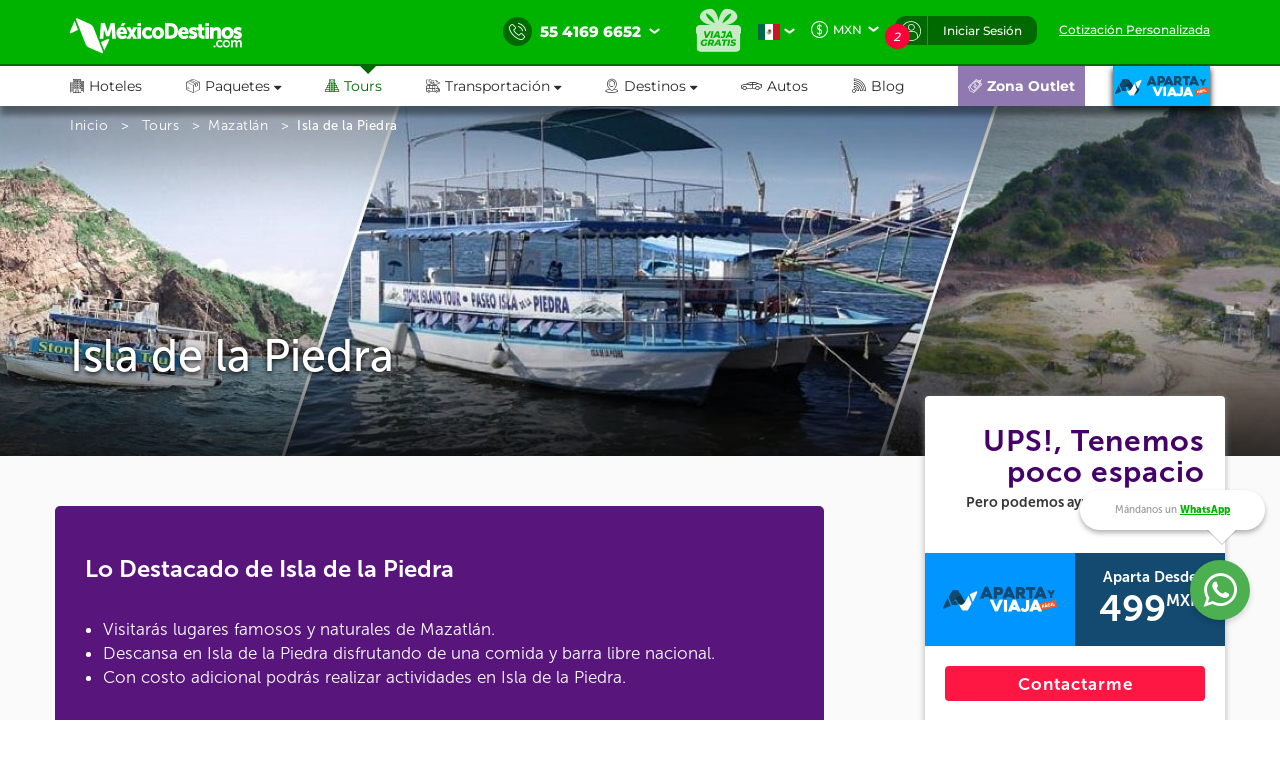

--- FILE ---
content_type: text/html; charset=utf-8
request_url: https://www.mexicodestinos.com/mazatlan/tours/isla-de-la-piedra.html
body_size: 264155
content:

<!-- MDResponsive.master -->
<!DOCTYPE html>
<html id="ctl00_htmltag" lang="es-mx">
<head id="ctl00_Head1"><title>
	Isla De La Piedra - Tours, paseos y actividades en Mazatlan
</title><meta name="description" content="Reserva el tour Isla De La Piedra con tarifas especiales para nacionales, aparta tu lugar con facilidades de pago sin necesidad de tarjeta de crédito." /><meta name="keywords" content="tour Isla De La Piedra, tarifas del tour Isla De La Piedra, informacion tour Isla De La Piedra, excursion a Isla De La Piedra, tours en Mazatlan" /><meta http-equiv="Content-Type" content="text/html; charset=UTF-8" /><meta name="language" content="es-mx" /><meta name="robots" content="index,follow" /><meta name="apple-itunes-app" content="app-id=919200134" /><meta name="viewport" content="width=device-width, initial-scale=1.0, user-scalable=no" /><meta name="google-signin-client_id" content="623831972459-6grkqu149n6pia531834vurk10osgr38.apps.googleusercontent.com" /><link rel="stylesheet" media="screen" onload="this.media = &#39;screen&#39;" href="/Content/css/statica/generalSite.min.css?13.6"></link><link rel="SHORTCUT ICON" href="https://cdn.mexicodestinos.com/static/content/img/icono.ico" />
    
    <style>
        .container-header .rute{ margin-top: 10px; }
    </style>

    <script>(function (a, s, y, n, c, h, i, d, e) {
            s.className += ' ' + y; h.start = 1 * new Date;
            h.end = i = function () { s.className = s.className.replace(RegExp(' ?' + y), '') };
            (a[n] = a[n] || []).hide = h; setTimeout(function () { i(); h.end = null }, c); h.timeout = c;
        })(window, document.documentElement, 'async-hide', 'dataLayer', 4000,
            { 'GTM-MPK3HK9': true });</script>
    <!-- Modified Analytics tracking code with Optimize plugin -->

    <script>
        (function (i, s, o, g, r, a, m) {
            i['GoogleAnalyticsObject'] = r; i[r] = i[r] || function () {
                (i[r].q = i[r].q || []).push(arguments)
            }, i[r].l = 1 * new Date(); a = s.createElement(o),
                m = s.getElementsByTagName(o)[0]; a.async = 1; a.src = g; m.parentNode.insertBefore(a, m)
        })(window, document, 'script', 'https://www.google-analytics.com/analytics.js', 'ga');
        ga('create', 'UA-1987172-2', 'auto', { 'allowLinker': true });
        ga('require', 'GTM-MPK3HK9');
        ga('require', 'linker');
        ga('linker:autoLink', ['https://vuelos.mexicodestinos.com']);
    </script>

    <!-- Google Tag Manager -->
    <script>
        !function (e, t, a, n, g) { e[n] = e[n] || [], e[n].push({ "gtm.start": (new Date).getTime(), event: "gtm.js" }); var m = t.getElementsByTagName(a)[0], r = t.createElement(a); r.async = !0, r.src = "https://www.googletagmanager.com/gtm.js?id=GTM-J8SH", m.parentNode.insertBefore(r, m) }(window, document, "script", "dataLayer");
    </script>
    <!-- Global site tag (gtag.js) - Google Ads: 962920590 -->
    <script async src="https://www.googletagmanager.com/gtag/js?id=AW-962920590"></script>

    <script>
     window.dataLayer = window.dataLayer || [];
     function gtag(){dataLayer.push(arguments);}
     gtag('js', new Date());
     gtag('config', 'AW-962920590');
    </script>
    <!-- Global site tag (gtag.js) - Google Ads: 962932221 -->
    <script async src="https://www.googletagmanager.com/gtag/js?id=AW-962932221"></script>

    <script>
     window.dataLayer = window.dataLayer || [];
     function gtag(){dataLayer.push(arguments);}
     gtag('js', new Date());
     gtag('config', 'AW-962932221');
    </script>
    <!-- Global site tag (gtag.js) - Google Ads: 944921234 -->
    <script async src="https://www.googletagmanager.com/gtag/js?id=AW-944921234"></script>

    <script>
     window.dataLayer = window.dataLayer || [];
     function gtag(){dataLayer.push(arguments);}
     gtag('js', new Date());
     gtag('config', 'AW-944921234');
    </script>
    <!-- End Google Tag Manager -->

    <!-- AGREGAMOS LOS CSS COMPLEMENTARIOS, DEPENDERA DEL DE LA PAGINA VISITADA -->
    
    <script src="https://maps.googleapis.com/maps/api/js?key=AIzaSyBvTl6KITaLsnmEOOQRJfR22qqzRIRA_wE&v=3.exp"></script>
    <link href="/Content/plugings/slick-1.5.7/slick/slick.min.css?1.3" rel="stylesheet" />
    <link href="/Content/StyleMD/ficha-tours/general.min.css?5.8.1" rel="stylesheet" />
    <link href="/Content/assets/fancybox/source/jquery.fancybox.css" rel="stylesheet" />
    <link rel="stylesheet" href="https://cdn.mexicodestinos.com/static/content/img/sprites/ficha_hoteles/iconos-MexicoDestinos2/style.css" />
    <style>
        .color-red {
            color: #e3262e;
            font-family: MuseoSans_5;
        }
        .datepicker{z-index:9999 !important}
    </style>
<link rel="canonical" href="https://www.mexicodestinos.com/mazatlan/tours/isla-de-la-piedra.html"></link></head>
<body>

    <!-- Google Tag Manager -->
    <noscript>
        <iframe src="https://www.googletagmanager.com/ns.html?id=GTM-J8SH" height="0" width="0" style="display: none; visibility: hidden"></iframe>
    </noscript>

    <!-- INICIO ESTRUCTURA DEL HEADER -->
        <header id="ctl00_masterHeader" class="MDHeader">
<nav class="navbar navbar-custom">
    <div class="md_new_header border-mobile">
        <div class="container">
            <div class="navbar-header">
                <div class="MDtable_generic">

                    <!-- Start logo header version desktop LEFT -->
                    <div class="tb-col content-header-left"><a href="/" class="log-header" title="México Destinos"><i class="md-icon md-logo-md-icon mg-logoMD"></i></a></div>
                    <!-- End logo header -->

                    <!-- Start icono teléfono version movil -->
                    <div class="tb-col container-call-mobile hidden-sm hidden-md hidden-lg" data-toggle="collapse" data-target="#arrow-pnl-call, #pnl-call">
                        <i class="md-icon md-telefono-icon format-ico-phone"></i>
                        <div id="arrow-pnl-call" class="collapse">
                            <div class="arrow"></div>
                        </div>
                    </div>
                    <!-- End icono teléfono version movil -->
                    
                    <!-- Start menu toggle en verison movil -->
                    <button type="button" id="btntogglemobile" class="navbar-toggle collapsed" data-toggle="collapse" data-target="#custom-collapse" aria-expanded="false" aria-controls="navbar">
                        <i class="md-icon md-burger-menu-icon tam-ico-spans"></i>
                    </button>
                    <!-- End menu toggle en verison movil -->

                    <!-- Start menu acciones teléfonos, notificaciones y inisio de session desktop RIGHT -->
                    <aside class="tb-col nav navbar-nav content-header-right hidden-xs">
                        
                        <ul class="nav navbar-nav list-call">
                            <li class="inlist-call ag-local">
                                <a href="#" class="dropdown-toggle" data-toggle="dropdown">                                
                                    <i class="md-icon md-telefono-icon format-ico-call"></i>&nbsp;
                                    <span class="color-p"><span>55 4169 6652</span></span>&nbsp;
                                    <i class="fh-icon fh-icon-flechita format-ico-down"></i>
                                </a>
                                <ul class="dropdown-menu list-call-down">
                                    <!--<li><span class="equilaterodown"><span class="equilaterodown2"></span></span></li>-->
                                    <li class="pnl"><a href="#">cargando...</a></li>
                                </ul>
                            </li>
                        </ul>
                        <ul class="list-menus-top">

                            <li class="menu hidden-xs aux-space-single">
                                <a href="/viaja-gratis/" class="regalo">
                                    <i class="md-icon md-viaja-gratis-icon"></i>
                                </a>
                            </li>

                            <!-- Start dropdown idioma -->
                            <li class="dropdown menu aux-space-single flags-top-md">
                                <a href="#" class="dropdown-toggle flag-firt" data-toggle="dropdown">
                                    <img src="https://cdn.mexicodestinos.com/paises/MX.png" alt="Español" width="24" height="24"> <i class="fh-icon  fh-icon-flechita format-ico-down"></i>
                                </a>
                                <ul class="dropdown-menu  list-coin">
                                    <li class="active"><a href="/?ref=flag&co=MX&cu=MXN" class="links-flags-menu" data-href="/?ref=flag&co=MX&cu=MXN"><img src="https://cdn.mexicodestinos.com/paises/MX.png" alt="Español" width="24" height="24" class="format-ico-bandera"><span>Español</span></a></li>
                                </ul>
                            </li>
                            <!-- End dropdown idioma -->

                            <!-- Start dropdown moneda -->
                            <li class="dropdown menu aux-space-single">
                                <a href="#" class="dropdown-toggle" data-toggle="dropdown">
                                    <i class="md-icon md-moneda-icon format-ico-money hidden-xs hidden-sm"></i><span class="color-p">MXN</span>&nbsp;&nbsp;<i class="fh-icon  fh-icon-flechita format-ico-down"></i>
                                </a>
                                <ul class="dropdown-menu  list-coin">
                                    <li><a href="#" class="ra-op-coin" data-type="mxn"><i class="fh-icon fh-icon-moneda2 format-ico-coin"></i><span>MXN</span></a></li>
                                    <li class="divider"></li>
                                    <li><a href="#" class="ra-op-coin" data-type="usd"><i class="fh-icon fh-icon-moneda2 format-ico-coin"></i><span>USD</span></a></li>
                                </ul>
                            </li>
                            <!-- End dropdown moneda -->

                            <!-- Start dropdown notificacion de usuario -->
                            <li class="dropdown menu aux-space-single list-menus-top-notification">
                                <a href="#" class="dropdown-toggle back-left" data-toggle="dropdown"><i class="md-icon md-log-in-icon format-ico-user"></i></a>
                                <ul class="dropdown-menu list-notif">
                                    <li><span class="equilaterodown"><span class="equilaterodown2"></span></span></li>
                                    <li>
                                        <div class="MDtable_generic">
                                            <div class="tb-col content-ico-percentalarm"><i class="fh-icon fh-icon-porcentaje1 format-ico-percentalarm"></i></div>
                                            <div class="tb-col">
                                                <span class="text-gray">Cargando...</span>
                                                <a href="/ofertas/" class="text-green">Ver oferta especial</a>
                                            </div>
                                        </div>
                                    </li>
                                </ul>
                            </li>
                            <!-- End dropdown notificacion de usuario -->
                            
                            <!-- Start contenido cuando se inicia session -->
                            <li class="dropdown menu btn-list-session-login initialized-sesion hidden-xs"><a href="#" class="dropdown-toggle back-right" data-toggle="dropdown">Iniciar Sesión</a><ul class="dropdown-menu list-session"><li><span class="equilaterodown"><span class="equilaterodown2"></span></span></li><li class="pnl-session"><div class="row"> <div class="col-xs-12 col-sm-6">Cargando..</div></div></li></ul></li>
                            <!-- End contenido cuando se inicia session -->


                            
                            <!-- Start boton de cotizacion-->
                            <li class="menu aux-space-single"><a class="last-child" href="/cotizacion/"><span>Cotización Personalizada</span></a></li>
                            <!-- End boton de cotizacion-->

                        </ul>
                    </aside>
                    <!-- End menu acciones teléfonos, notificaciones y inisio de session desktop RIGHT -->

                </div>
                <div id="pnl-call" class="pnl-call collapse"><!--<a href="tel:55 4169 6652">--><div class="list-call-down"><div class="pnl"><span class="title-pnl-call">¡RESERVA POR TELÉFONO!</span><br/><div class="pnl-content"><div class="pnl-bandera"></div><p class="pnl-text"><b>55 4169 6652</b> <br>Lunes a Domingo de 9:00 Hrs<br> a 23:00 Hrs. (GMT -06)</p></div><hr><p>Toll Free USA y Canadá: <br><b>1 877 301 7362</b></p><p>USA: <br><b>1 (561) 961 8052</b></p><p>Internacional: <br><b>+52 (55) 4742 1159</b></p><hr><a href="/cotizacion/" class="h4" title="Click para una Cotización Personalizada"><i class="md-icon md-whats-icon"></i>recibe cotización<br> PERSONALIZADA<br> por mail o whatsapp<i class="md-icon md-mail-icon"></i></a> </div></div><!--</a>--></div>
            </div>
        </div>
    </div>

    
    <div class="collapse navbar-collapse nav-menus-header" id="custom-collapse">
        <div class="container">
            
            <!-- Start de session cuando esta logueado el usuario en mobil -->
            <div class="pnl-session-initialized hidden-sm hidden-md hidden-lg"></div>
            <!-- End de session cuando esta logueado el usuario en mobil -->

            <ul class="nav navbar-nav list-menus-header">
                <div class="content-element-mobil hidden-sm hidden-md hidden-lg">
                    <ul class="list-menus-top">

                        <li class="menu list-menu-regalo">                                
                            <a href="/viaja-gratis/" class="regalo"><i class="md-icon md-regalo-sin-icon"></i> viaja gratis</a>
                        </li>
                        <!-- Start boton de cotizacion-->
                        <li class="menu aux-space-single">
                            <a class="last-child" href="/cotizacion/">
                                <span>Cotización Personalizada</span>
                            </a>
                        </li>
                        <!-- End boton de cotizacion-->
                    </ul>
                </div>
                <li class="mrg-opt "><a href="/hoteles/"><i class="md-icon md-hoteles-icon ico-barmenu"></i><span>Hoteles</span><div class="hoverbottom"><div class="arrow"></div></div></a></li><li class="pos-relreset menupaquetes dropdown mrg-opt"><a class="dropdown-toggle" href="#" data-toggle="dropdown"><i class="md-icon md-paquetes-icon ico-barmenu"></i><span>Paquetes <i class="fa fa-caret-down"></i></span><div class="hoverbottom"><div class="arrow"></div></div></a><div class="dropdown-menu bigdropdaw"><div class="row"><div class="col-xs-12 col-sm-4 col-md-3 col-lg-3 border-vertical-right aux-w"><ul class="format-reset"><li><a class="flight-md-outsite" href="https://vuelos.mexicodestinos.com/Paquetes/Busqueda?af=AF-TVMF"><i class="md-icon md-vuelos-icon ico-dropdown-menu"></i>Hotel + Vuelo</a></li><li><a href="/paquetes-de-viajes/"><i class="md-icon md-promo-paquetes-icon ico-dropdown-menu"></i>Promociones en Paquete</a></li><li><a href="/ofertas/circuitos"><i class="md-icon md-circuito-mexico-icon ico-dropdown-menu"></i>Circuitos por México</a></li><li><a href="/paquetes/luna-de-miel/"><i class="md-icon md-lunamieleros-icon ico-dropdown-menu"></i>Lunamieleros</a></li><li><a href="/paquetes/viajes-de-graduacion/"><i class="md-icon md-graduacion-icon ico-dropdown-menu"></i>Viajes de Graduación</a></li><li><a href="/paquetes/viajes-en-grupo/"><i class="md-icon md-grupos-icon ico-dropdown-menu"></i>Grupos</a></li></ul></div><div class="col-xs-12 col-sm-4 col-md-5 col-lg-5 column-center"><ul class="format-reset"><li><span class="titulo-lista">Lo más buscado</span></li></ul></div><div class="col-xs-12 col-sm-4 col-md-4 col-lg-4"><div class="banner-header"></div></div></div></div></li><li class="mrg-opt active"><a href="/tours/"><i class="md-icon md-tours-icon ico-barmenu"></i><span>Tours</span><div class="hoverbottom"><div class="arrow"></div></div></a></li><li class="dropdown mrg-opt "><a class="dropdown-toggle" href="#" data-toggle="dropdown" role="button" aria -haspopup="true" aria -expanded="false" > <i class="md-icon md-transportacion-icon ico-barmenu"></i><span>Transportación <i class="fa fa-caret-down"></i></span><div class="hoverbottom"><div class="arrow"></div></div></a><ul class="dropdown-menu dropdown-menu-transportacion"><li><a href="/traslados/"><i class="md-icon md-traslados-icon ico-barmenu special-trans"></i>Traslados</a></li><li class="md-header-li-aero ag-jax dropdown mrg-opt"><a class="dropdown-toggle" href="#" data-toggle="dropdown" role="button" aria -haspopup="true" aria -expanded="false" ><i class="md-icon md-vuelos-icon ico-barmenu special-trans"></i><span>Vuelos<i class="fa fa-caret-down" ></i></span></a><ul class="dropdown-menu"></ul></li></ul></li><li class="dropdown mrg-opt "><a class="dropdown-toggle" href="#" data-toggle="dropdown"><i class="md-icon md-destinos-icon ico-barmenu"></i><span>Destinos <i class="fa fa-caret-down"></i></span><div class="hoverbottom"><div class="arrow"></div></div></a><ul class="dropdown-menu dropdown-menu-destination"><li><a class="title-destination" href ="/destinos/"><i class="md-icon md-destinos-mex-icon ico-barmenu"></i><span>Destinos Nacionales</span><i class="fa fa-caret-right ico-dropdown-menu ico-barmenu"></i></a></li><li><a href="/cancun"> Cancún</a></li><li><a href="/playa-del-carmen"> Playa del Carmen</a></li><li><a href="/ciudad-de-mexico"> Ciudad de México</a></li><li><a href="/los-cabos"> Los Cabos</a></li><li><a href="/puerto-vallarta"> Puerto Vallarta</a></li><li><a href="/chiapas"> Chiapas</a></li><li><a class="title-destination" target='_black' href="https://localadventures.mx/outlet?utm_source=MD&utm_medium=affiliate&utm_campaign=HeaderGral" target="_black" ><i class="md-icon md-destinos-internacional-icon ico-barmenu"></i><span>Destinos Internacionales</span><i class="fa fa-caret-right ico-dropdown-menu ico-barmenu"></i></a></li><li><a target='_black' href="https://localadventures.mx/tours/aventura-por-el-rio-nilo-grupo-en-espanol-000e8ef?utm_source=MD&utm_medium=affiliate&utm_campaign=HeaderEgipto"> Tour por Egipto<i class=""></i></a></li><li><a target='_black' href="https://localadventures.mx/tours/lo-mejor-de-peru-cusco-machu-picchu-laguna-humantay-19fd33d?utm_source=MD&utm_medium=affiliate&utm_campaign=HeaderPeru">Tour lo mejor de Perú<i class=""></i></a></li><li><a target='_black' href="https://localadventures.mx/tours/europa-accesible-cd7a5f1?utm_source=MD&utm_medium=affiliate&utm_campaign=HeaderEuropa">Tour Europa<i class=""></i></a></li></ul></li><li class="mrg-opt "><a target="_blank" href="https://paquetes.mexicodestinos.com/autos"><i class="md-icon md-autos-icon ico-barmenu"></i><span>Autos</span><div class="hoverbottom"><div class="arrow"></div></div></a></li><li class="mrg-opt "><a href="https://www.mexicodestinos.com/blog/"><i class="md-icon md-blog-icon ico-barmenu"></i><span>Blog</span><div class="hoverbottom"><div class="arrow"></div></div></a></li><li class="li-internacional-mb li-right mrg-opt "><a href="/aparta-y-viaja/" class="last-child-internacional"><i class="md-icon md-logo-blanco-icon ico-barmenu"><i class="path1" ></i><i class="path2" ></i><i class="path3" ></i><i class="path4" ></i><i class="path5" ></i><i class="path6" ></i><i class="path7" ></i><i class="path8" ></i><i class="path9" ></i><i class="path10" ></i><i class="path11" ></i><i class="path12" ></i><i class="path13" ></i><i class="path14" ></i><i class="path15" ></i><i class="path16" ></i><i class="path17" ></i><i class="path18" ></i><i class="path19" ></i><i class="path20" ></i><i class="path21" ></i><i class="path22" ></i><i class="path23" ></i></i></a></li><li class="li-ofertas-mb li-internacional-mb li-right ag-jax li-right dropdown mrg-opt"><a class="dropdown-toggle last-child-outlet" href="#" data-toggle="dropdown"><i class="md-icon md-outlet-icon ico-barmenu-ofer ico-barmenu"></i><span>Zona Outlet<i class="fa fa-caret-down hidden-xs hidden-sm hidden-md hidden-lg"></i></span></a><ul class="dropdown-menu dropdown-menu-outlet"><li><a href="#">Cargando...</a></li></ul></li>
            </ul>
            <div class="container-coinsesion-mobile col-xs-12 visible-xs">
                
                <div class="coin-mobile">
                    <ul class="nav navbar-nav list-action">
                            <!-- Start dropdown idioma -->
                            <li class="menu aux-space-single flags-top-md">
                                <a href="#" class="dropdown-toggle flag-firt" data-toggle="dropdown">
                                    <img src="https://cdn.mexicodestinos.com/paises/MX.png" alt="Español" width="24" height="24"> <i class="fh-icon  fh-icon-flechita format-ico-down"></i>
                                </a>
                                <ul class="dropdown-menu  list-coin">
                                    <li class="active"><a href="/?ref=flag&co=MX&cu=MXN" class="links-flags-menu" data-href="/?ref=flag&co=MX&cu=MXN"><img src="https://cdn.mexicodestinos.com/paises/MX.png" alt="Español" width="24" height="24" class="format-ico-bandera"><span>Español</span></a></li>
                                </ul>
                            </li>
                            <!-- End dropdown idioma -->

                            <!-- Start dropdown moneda -->
                            <li class="menu aux-space-single">
                                <a href="#" class="dropdown-toggle" data-toggle="dropdown">
                                    <i class="md-icon md-moneda-icon format-ico-money"></i><span class="color-p">MXN</span> <i class="fh-icon  fh-icon-flechita format-ico-down"></i>
                                </a>
                                <ul class="dropdown-menu  list-coin">
                                    <li><a href="#" class="ra-op-coin" data-type="mxn"><i class="md-icon md-moneda-icon format-ico-coin"></i><span>MXN</span></a></li>
                                    <li class="divider"></li>
                                    <li><a href="#" class="ra-op-coin" data-type="usd"><i class="md-icon md-moneda-icon format-ico-coin"></i><span>USD</span></a></li>
                                </ul>
                            </li>
                            <!-- End dropdown moneda -->
                    </ul>
                </div>
                
                <div id="open_close" class="aux-back-complete"><div class="sesion-mobile initialized-sesion"> <a href="#" class="dropdown-toggle" data-toggle="collapse" data-target="#ini_sesion"><i class="md-icon md-log-in-icon icon-sesion"></i><span>Iniciar Sesión</span></a></div></div>
                
                <div id="ini_sesion" class="pnl-session collapse">
                    <div class="col-xs-12 col-sm-6 borderbo-mobile">
                        <button type="button" class="btn btn-enterface "><i class="fh-icon fh-icon-facebook1 format-ico-face"></i><span>Entra con tu cuenta de Facebook</span></button>
                        <div id="buttonDiv"></div>
                        <div class="container-line">
                            <span class="text-line">o con tu correo</span>
                            <hr class="line-header" />
                        </div>
                        <div class="box-input">
                            <input id="" class="input-gray intEmail" type="text" placeholder="Correo electrónico" />
                            <i class="md-icon md-mail-icon ico-input"></i>
                        </div>
                        <div class="box-input">
                            <input class="input-gray intPassword" type="password" placeholder="Contraseña" />
                            <i class="md-icon md-password-icon ico-input"></i>
                        </div>
                        <button type="button" class="btn btn-enter">Entrar</button>
                        <div class="aux-h"><a class="passforgot" data-toggle="modal" href="#ModalPass">¿Olvidaste tu contraseña?</a></div>
                        <div class="psma-box tdanger text-center">
                            <label id="tdanger-mobile" class=""></label>
                        </div>
                    </div>
                    <div class="col-xs-12 col-sm-6">
                        <div class="container-whitoutcount">
                            <span class="text-whitoutcount">¿Aún no tienes cuenta?</span>
                        </div>
                        <div class="container-center">
                            <i class="md-icon md-crear-cuenta-icono-icon ico-block"></i>
                            <span class="text-travel">Ahorra, Viaja</span>
                            <span class="text-fast">Rápido y seguro</span>
                            <ul class="list-benef-travel">
                                <li><i class="md-icon md-check-icon format-ico-check"></i><span>Acumula dinero electrónico</span></li>
                                <li><i class="md-icon md-check-icon format-ico-check"></i><span>Ofertas especiales de suscriptor</span></li>
                                <li><i class="md-icon md-check-icon format-ico-check"></i><span>Atención 100% personalizada</span></li>
                                <li><i class="md-icon md-check-icon format-ico-check"></i><span>Controla tus pagos y abonos</span></li>
                            </ul>
                            <a href="/cuenta/crear-cuenta.aspx" class="btn btn-opencount">Crea tu cuenta ahora</a>
                        </div>
                    </div>
                </div>
            </div>
        </div>
    </div>
</nav>
</header>
    <!-- FINAL ESTRUCTURA DEL HEADER -->

    <input name="ctl00$NumTelPrincipalShort" type="hidden" id="ctl00_NumTelPrincipalShort" value="5541696652" /> <!-- NUMERO SIN ESPACIOS -->
    <input name="ctl00$NumTelPrincipalSpace" type="hidden" id="ctl00_NumTelPrincipalSpace" value="55 4169 6652" /> <!-- NUMERO CON ESPACIOS ESPACIOS -->    
    <input name="ctl00$NumberMailChimpOn" type="hidden" id="ctl00_NumberMailChimpOn" value="1" />
    <input name="ctl00$IdListMailchimpOn" type="hidden" id="ctl00_IdListMailchimpOn" value="0c91493c8c" />
    <input type="hidden" id="loadScriptMD" value="0" />
    <input name="ctl00$CookieAparataViaja" type="hidden" id="ctl00_CookieAparataViaja" /> <!-- COOKIE APARTAVIAJA -->

    <!-- CONTENIDO VARIANTE DE LA MASTER, DEPENDERA DE LA PAGINA VISITADA -->
    <div class="MDContentRes">

        <form method="post" action="./isla-de-la-piedra.html?folioDestino=mazatlan&amp;folioTour=isla-de-la-piedra.html" id="aspnetForm">
<div class="aspNetHidden">
<input type="hidden" name="__EVENTTARGET" id="__EVENTTARGET" value="" />
<input type="hidden" name="__EVENTARGUMENT" id="__EVENTARGUMENT" value="" />
<input type="hidden" name="__VIEWSTATE" id="__VIEWSTATE" value="/[base64]/[base64]/[base64]/[base64]/[base64]/[base64]/CTSwwifYSRJL9s6nkEJB4" />
</div>

<script type="text/javascript">
//<![CDATA[
var theForm = document.forms['aspnetForm'];
if (!theForm) {
    theForm = document.aspnetForm;
}
function __doPostBack(eventTarget, eventArgument) {
    if (!theForm.onsubmit || (theForm.onsubmit() != false)) {
        theForm.__EVENTTARGET.value = eventTarget;
        theForm.__EVENTARGUMENT.value = eventArgument;
        theForm.submit();
    }
}
//]]>
</script>


<script src="/WebResource.axd?d=mSwo6IydZ8ASSyKi_sOldOps1PVJeWreOg-ZTIbMLEiuvT96oTQ7dgTpGLGWN6nwRbaOr8kWr36PvaBihEY0Gd5xMcSnWU0wS_mg-3mXQl01&amp;t=638459644569584809" type="text/javascript"></script>


<script src="/ScriptResource.axd?d=4Uw5FvqjzIk4R6XlRh76CdMNYOvTiwIFM3EvNmWL4LwrLe9P4sjcs1ehjVef2noqz0DDg0gsZTCPF_r2QDBSlM146qOcezHuaAMS9agp8fVFCGyTU6SHrWBCEvvn_mQ3_x1ja8YUT8-LMRo2Qr_w3zm17BfrmbH8faRBN6g7sp41&amp;t=74258c30" type="text/javascript"></script>
<script src="/ScriptResource.axd?d=toHJrY36BNjPMwXRx01MS9UhbdSSjq7pWxJqYTrruZJXjhw9eY2f7_3IfHicbuYQA3k9fsLM-gmafqWNvt41U5prlZ9eKq63YPK0fdL2sX9FC5dDbZYQfMHBhMOUzoCPA6e4JFy65QPyyrYOglz3ZkXbplWc304_bdRDjzlKu70E9QcIGT_6_and3HIHxFfi0&amp;t=74258c30" type="text/javascript"></script>
<div class="aspNetHidden">

	<input type="hidden" name="__VIEWSTATEGENERATOR" id="__VIEWSTATEGENERATOR" value="4480110B" />
	<input type="hidden" name="__EVENTVALIDATION" id="__EVENTVALIDATION" value="/wEdABoKLXb9l0762lpHYWQppN7KYxDZW+z6YkPR0eDZbVSG0v82saeKz6ZEaWGWgktWyC/J1f0TAtYyf4GwxrgoWa7vz6eJUl8LPX0eqnHBXYbQhRdeWTSXzVCFnP8kj2PYNt095Eq4SQIpntfhHNBih2uIO/IAhM/JlB5ymoy+5i7v7gisAuXyJbTWq/c6CGZC6VjLV8PtfcxKdqrhyf3te5bSpaypFZm/M0QzMJ7g1qbZtD+HfL/auSakS24beLt1azX2IsUp4uuLp1DV3wQbodVa1Jn5suNfeyVEvyyyexuLzbzP9S6IYqJhXmUF5kEc6PzyZ1/7VPzD0/ocwIQt9Qnsgyd8bi4RAE120odVweFYsqwtYWxn4hG0Y6lvOGUSLZL8YVLhJYS9Y03/ZXq1dAeFJaXDjgvEDaG8JXpuG5miiD43QydhON76OuDTkI9AjEm4kGMbR+lL+iwfHdow9BJDIDBxpmFQxcqlyK8OYWJS552X0hcZ2DCDKS7dPYNOy9s+HOqHKk64ZSBzBdyiRDMuZ1HCDImfV2AdGG5shWAX/nBL8SOiAmBhTsOQOm/tQ2JzF77bkq+DGA5ooGSjoV05" />
</div>

            <div class="hidden">
                <input type="hidden" name="ctl00$CutOff" id="CutOff" />
            </div>
            <div class="hidden">
                <input type="hidden" name="ctl00$Apartado" id="Apartado" />
            </div>

            <div class="hidden">
                <input type="hidden" name="ctl00$staticcoin" id="staticcoin" value="mxn" />
            </div>

            <script type="text/javascript">
//<![CDATA[
Sys.WebForms.PageRequestManager._initialize('ctl00$scriptMGrl', 'aspnetForm', ['tctl00$updatePanelGrl',''], [], [], 90, 'ctl00');
//]]>
</script>


            <div id="ctl00_UpdateProgressGrl" style="display:none;">
	
                    <div class="modal fade in MDLoading" aria-hidden="false">
                        

                        <div class="modal-dialog carga-MD-out">
                            <div class="modal-content">
                                <div class="modal-body">
                                    <div class="p1">
                                        <img class="mdico-logo lazy" src="#" width="198" height="40" data-src="https://cdn.mexicodestinos.com/static/content/img/loading/logo-green.png" alt="Mexicodestinos" />
                                    </div>
                                    <div class="p1">
                                        <img class="md-loading lazy" src="#" width="387" height="200" data-src="https://cdn.mexicodestinos.com/static/content/img/loading/loading-temp.gif" alt="Mexicodestinos" />
                                    </div>
                                    <div class="p1 margin-bottom">
                                        <span class="text1">Buscando las mejores ofertas para ti...</span>
                                    </div>
                                    <div class="col-xs-12 reset-pading-LR">
                                        <div class="col-xs-12 col-sm-5 box-img-loading-pqt margin-bottom hidden-xs">
                                            <!--banner desktop-->
                                            <img  width="302" height="252" class="img-fluid" src="https://www.mexicodestinos.com/Content/img/promos/viaja-facil.png" alt="Viajar con México Destinos es Fácil ¡Aparta desde 299 pesos!" />
                                        </div>
                                        <div class="col-xs-12 col-sm-7 margin-bottom">
                                            <div class="box-loading-pqt">
                                                <div>
                                                    <div class="general_ctn">
                                                        <div class="p1 eico">
                                                            <img class="mdico-idea hidden-xs lazy" src="#" width="22" height="20" data-src="https://cdn.mexicodestinos.com/static/content/img/loading/idea.png" alt="Mexicodestinos" />
                                                            <img class="mdico-idea hidden-sm hidden-md hidden-lg lazy" src="#" width="32" height="29" data-src="https://cdn.mexicodestinos.com/static/content/img/loading/idea-m.png" alt="Mexicodestinos" />
                                                        </div>
                                                        <div class="p1"><span class="text-green fuente-museo_7">Viajar ahora es <span class="text-italic">súper facil:</span></span></div>
                                                    </div>
                                                </div>
                                                <div>
                                                    <div class="general_ctn">
                                                        <div class="p1 eico">
                                                            <img class="mdico-check hidden-xs lazy" src="#" width="16" height="12" data-src="https://cdn.mexicodestinos.com/static/content/img/loading/checkmark.png" alt="Mexicodestinos" />
                                                            <img class="mdico-check hidden-sm hidden-md hidden-lg lazy" src="#" width="34" height="26" data-src="https://cdn.mexicodestinos.com/static/content/img/loading/checkmark-m.png" alt="Mexicodestinos" />
                                                        </div>
                                                        <div class="p1"><span class="text-gris fuente-museo_3">Reserva tu lugar desde $499 mxn</span></div>
                                                    </div>
                                                </div>
                                                <div>
                                                    <div class="general_ctn">
                                                        <div class="p1 eico">
                                                            <img class="mdico-check hidden-xs lazy" src="#" width="16" height="12" data-src="https://cdn.mexicodestinos.com/static/content/img/loading/checkmark.png" alt="Mexicodestinos" />
                                                            <img class="mdico-check hidden-sm hidden-md hidden-lg lazy" src="#" width="34" height="26" data-src="https://cdn.mexicodestinos.com/static/content/img/loading/checkmark-m.png" alt="Mexicodestinos" />
                                                        </div>
                                                        <div class="p1"><span class="text-gris fuente-museo_3">Para reservaciones con +15 días de anticipación</span></div>
                                                    </div>
                                                </div>
                                                <div>
                                                    <div class="general_ctn">
                                                        <div class="p1 eico">
                                                            <img class="mdico-check hidden-xs lazy" src="#" width="16" height="12" data-src="https://cdn.mexicodestinos.com/static/content/img/loading/checkmark.png" alt="Mexicodestinos" />
                                                            <img class="mdico-check hidden-sm hidden-md hidden-lg lazy" src="#" width="34" height="26" data-src="https://cdn.mexicodestinos.com/static/content/img/loading/checkmark-m.png" alt="Mexicodestinos" />
                                                        </div>
                                                        <div class="p1"><span class="text-gris fuente-museo_3">Cualquier forma de pago excepto meses sin intereses</span></div>
                                                    </div>
                                                </div>
                                                <div>
                                                    <div class="general_ctn">
                                                        <div class="p1 eico">
                                                            <img class="mdico-check hidden-xs lazy" src="#" width="16" height="12" data-src="https://cdn.mexicodestinos.com/static/content/img/loading/checkmark.png" alt="Mexicodestinos" />
                                                            <img class="mdico-check hidden-sm hidden-md hidden-lg lazy" src="#" width="34" height="26" data-src="https://cdn.mexicodestinos.com/static/content/img/loading/checkmark-m.png" alt="Mexicodestinos" />
                                                        </div>
                                                        <div class="p1"><span class="text-gris fuente-museo_3">Cancela gratis antes de la fecha límite de pago</span></div>
                                                    </div>
                                                </div>
                                                <div>
                                                    <div class="general_ctn">
                                                        <div class="p1 eico">
                                                            <img class="mdico-check hidden-xs lazy" src="#" width="16" height="12" data-src="https://cdn.mexicodestinos.com/static/content/img/loading/checkmark.png" alt="Mexicodestinos" />
                                                            <img class="mdico-check hidden-sm hidden-md hidden-lg lazy" src="#" width="34" height="26" data-src="https://cdn.mexicodestinos.com/static/content/img/loading/checkmark-m.png" alt="Mexicodestinos" />
                                                        </div>
                                                        <div class="p1"><span class="text-gris fuente-museo_3">Cualquier servicio excepto vuelos</span></div>
                                                    </div>
                                                </div>
                                            </div>
                                        </div>
                                        <!--banner mobile-->
                                        <div class="col-xs-12 col-sm-5 box-img-loading-pqt margin-bottom hidden-sm hidden-md hidden-lg">
                                            <img width="602" height="317" class="img-fluid" src="https://www.mexicodestinos.com/Content/img/promos/viaja-facil.png" alt="Viajar con México Destinos es Fácil ¡Aparta desde 299 pesos!" />
                                        </div>
                                    </div>
                                    <div class="p1">
                                        <span class="text2">¿Alguien que lo haga por ti?</span>
                                    </div>
                                    <div class="p1">
                                        <div class="subp1">
                                            <div class="subp2">
                                                <img class="mdico-cel lazy" src="#" width="30" height="30" data-src="https://cdn.mexicodestinos.com/static/content/img/loading/telefono.png" alt="Mexicodestinos" />
                                            </div>
                                            <div class="subp2">
                                                <span class="text3">(55) 4742 1159</span>
                                            </div>
                                        </div>
                                    </div>
                                </div>
                            </div>
                        </div>
                    </div>
                    <div class="modal-backdrop fade in"></div>
                
</div>

            <div id="ctl00_updatePanelGrl">

</div>
            <div>
                
    <div class="body-containter">

        <div class="img_header">
            <div id="ctl00_cphContenido_boxImagen" class="boxImagen" style="background-image: url(https://cdn.mexicodestinos.com/tours/isla-de-la-piedra-slide-princ-min.jpg);"></div>
            <div id="ctl00_cphContenido_Div1" class="degradadotop"></div>
            <div class="container">
                <div class="rute hidden-xs">
                    <ul id="ctl00_cphContenido_infobreadcrumb" class="breadcrumb" itemtype="http://schema.org/BreadcrumbList">
                        <li itemprop="itemListElement" itemscope itemtype="http://schema.org/ListItem">
                            <a itemtype="http://schema.org/Thing" itemprop="item" href="/">
                                <span itemprop="name">Inicio</span>
                            </a>
                            <meta itemprop="position" content="1">
                        </li>
                        <li itemprop="itemListElement" itemscope itemtype="http://schema.org/ListItem">
                            <a itemtype="http://schema.org/Thing" itemprop="item" href="/tours/">
                                <span itemprop="name">Tours</span>
                            </a>
                            <meta itemprop="position" content="2">
                        </li>
                        <li id="ctl00_cphContenido_link_destino" itemprop="itemListElement" itemscope="" itemtype="http://schema.org/ListItem"><a href="/mazatlan/tours"  itemtype="http://schema.org/Thing" itemprop="item"><span itemprop="name">Mazatlán</span></a><meta itemprop="position" content="3"></li>
                        <li><strong id="ctl00_cphContenido_minititletour" class="last">Isla de la Piedra</strong></li>
                    </ul>
                </div>
            </div>
            <div class="contain_header">
                <div class="container aux-title-marg">
                    <h1 id="ctl00_cphContenido_lbNombreTour" class="titleheader">Isla de la Piedra</h1>
                    
                </div>
            </div>
            <div id="Div2" class="degradadobottom"></div>
        </div>

        <div class="grayson-f">

            
            <div class="container contentgalleryaux">
                <div class="modal_apart">

                    <div id="ctl00_cphContenido_preciosModal" class="content-border"><div class="content-pricedesc"><div class="table_generic align-right space_topbo"><div class="tb-col"><span class="price_desc aux-text-disponible"> UPS!, Tenemos poco espacio</span></div></div></div><p class="text2">Pero podemos ayudarte a encontrar más opciones</p></div>

                    

                    <div class="content-travel">
                        <div class="travel-left">
                            <span class="md-icon md-logo-blanco-icon"><span class="path1"></span><span class="path2"></span><span class="path3"></span><span class="path4"></span><span class="path5"></span><span class="path6"></span><span class="path7"></span><span class="path8"></span><span class="path9"></span><span class="path10"></span><span class="path11"></span><span class="path12"></span><span class="path13"></span><span class="path14"></span><span class="path15"></span><span class="path16"></span><span class="path17"></span><span class="path18"></span><span class="path19"></span><span class="path20"></span><span class="path21"></span><span class="path22"></span><span class="path23"></span></span>
                        </div>
                        <div class="travel-right">
                            <div class="content-price">
                                <p class="title-price">Aparta Desde</p>
                                <p class="p-price">499<span class="p-currency">mxn</span></p>
                            </div>

                        </div>
                    </div>

                    <div class="content-btn-icons-text">
                        <div id="ctl00_cphContenido_btnCotizar"><button type="button" class="btn btn-nodispo" data-toggle="modal" data-target="#ModalSolicitud">Contactarme</button></div>
                        <div class="row ways_paid">
                            <div class="col-xs-6 col-sm-3 mrg-b"><i class="md mg-visa"></i></div>
                            <div class="col-xs-6 col-sm-3 mrg-b"><i class="md mg-master"></i></div>
                            <div class="col-xs-6 col-sm-3 mrg-b"><i class="md mg-paypal"></i></div>
                            <div class="col-xs-6 col-sm-3 mrg-b"><i class="md mg-oxxo"></i></div>
                        </div>

                        <div class="text-apart">
                            
                            <p>Depósito o transferencia</p>
                            <p>Hasta 6 meses sin intereses</p>
                        </div>


                    </div>

                    <div class="contain-purple">
                        <p><strong>¿Tienes dudas?</strong></p>
                        <p>
                            Llámanos y te
                        <br />
                            atenderemos al instante
                        </p>
                        <button type="button" class="btn btn-help ayuda-btn">Pedir ayuda</button>
                        <p>O mándanos un <a class="p_whatsapp" id="p_whatsapp" target="_black" href=""><i class="fa fa-whatsapp"></i>WhatsApp <i class="fa fa-caret-right"></i></a></p>
                    </div>

                </div>

                <div class="content-relative-icons">
                    <div id="ctl00_cphContenido_noted" class="pnl-icons"><div class="row titles-op"><div class="col-sm-12 col-md-12"><h2 class="title-d">Lo Destacado de Isla de la Piedra</h2></div></div><div class="list-icons"><ul class="list-d"><li>Visitarás lugares famosos y naturales de Mazatlán.</li><li>Descansa en Isla de la Piedra disfrutando de una comida y barra libre nacional.</li><li>Con costo adicional podrás realizar actividades en Isla de la Piedra.</li></ul></div></div>

                    
                    <div class="colsnpadding panel-gallery">
                        <ul id="ctl00_cphContenido_listGalery" class="gnralist_gallery function_gallery"><li class="li_gallery"><a class="fancybox" rel="group" href="https://cdn.mexicodestinos.com/tours/tour-isla-de-piedra-mazatlan-princnueva.jpg" title="Isla de la Piedra Mazatlán"><img class="contphoto" src="https://cdn.mexicodestinos.com/tours/tour-isla-de-piedra-mazatlan-princnueva.jpg" alt="Isla de la Piedra Mazatlán" data-qazy="true" data-qazy-placeholder="https://www.mexicodestinos.com/content/img/loading/Website/640x400.gif"/></a></li><li class="li_gallery"><a class="fancybox" rel="group" href="https://cdn.mexicodestinos.com/tours/isla-de-la-piedra-mazatlan-catamaran.jpg" title="Isla de la Piedra Mazatlán, disfruta de un paseo en una embarcación"><img class="contphoto" src="https://cdn.mexicodestinos.com/tours/isla-de-la-piedra-mazatlan-catamaran.jpg" alt="Isla de la Piedra Mazatlán, disfruta de un paseo en una embarcación" data-qazy="true" data-qazy-placeholder="https://www.mexicodestinos.com/content/img/loading/Website/640x400.gif"/></a></li><li class="li_gallery"><a class="fancybox" rel="group" href="https://cdn.mexicodestinos.com/tours/isla-de-la-piedra-mazatlan-recorrido.jpg" title="Isla de la Piedra Mazatlán, un recorrido en el que conocerás lugares naturales famosos"><img class="contphoto" src="https://cdn.mexicodestinos.com/tours/isla-de-la-piedra-mazatlan-recorrido.jpg" alt="Isla de la Piedra Mazatlán, un recorrido en el que conocerás lugares naturales famosos" data-qazy="true" data-qazy-placeholder="https://www.mexicodestinos.com/content/img/loading/Website/640x400.gif"/></a></li><li class="li_gallery"><a class="fancybox" rel="group" href="https://cdn.mexicodestinos.com/tours/tour-isla-de-piedra-mazatlan-g2.jpg" title="Isla de la Piedra Mazatlán, diviértete conociendo"><img class="contphoto" src="https://cdn.mexicodestinos.com/tours/tour-isla-de-piedra-mazatlan-g2.jpg" alt="Isla de la Piedra Mazatlán, diviértete conociendo" data-qazy="true" data-qazy-placeholder="https://www.mexicodestinos.com/content/img/loading/Website/640x400.gif"/></a></li><li class="li_gallery"><a class="fancybox" rel="group" href="https://cdn.mexicodestinos.com/tours/tour-isla-de-piedra-mazatlan-g4.jpg" title="Isla de la Piedra Mazatlán,  encontrarás varias actividades por realizar con costo adicional"><img class="contphoto" src="https://cdn.mexicodestinos.com/tours/tour-isla-de-piedra-mazatlan-g4.jpg" alt="Isla de la Piedra Mazatlán,  encontrarás varias actividades por realizar con costo adicional" data-qazy="true" data-qazy-placeholder="https://www.mexicodestinos.com/content/img/loading/Website/640x400.gif"/></a></li></ul>
                    </div>

                    <div class="panel-cate">
                        <h3 id="ctl00_cphContenido_recomendado" class="title-r">Isla de la Piedra recomendado para:</h3>
                        <div id="ctl00_cphContenido_categoriastours" class="row icon-l"><div class="col-xs-6 col-md-3 cates"><i class="fh-icon fh-icon-actuaticas-icon tam"></i><span>Actividades acuáticas</span></div><div class="col-xs-6 col-md-3 cates"><i class="fh-icon fh-icon-ecoturismo--icon tam"></i><span>Ecoturismo - naturaleza</span></div><div class="col-xs-6 col-md-3 cates"><i class="fh-icon fh-icon-family2-icon tam"></i><span>Familia</span></div></div>
                    </div>
                </div>
            </div>

            
            

            
            <div id="ctl00_cphContenido_listboxpaquetes" class="container tours-b"><h2 class="title-o">Opciones para Isla de la Piedra</h2><div class="cont-title"><div class="tour-top-title-r"><i class="fh-icon fh-icon-estrella-icon"></i>Recomendado</div></div><div class="content-infotour recommended" data-pos="1"><div class="row"><div class="col-xs-12 col-sm-6 content-photo"><div class="title-tour">Paseo Isla de la Piedra</div><div class="description-tour">Disfruta de un paseo en la zona sur de Mazatlán con el cual podrás visitar los lugares naturales mas representativos de este destino.
</div><div class="row"><div class="col-xs-12 col-sm-4 content-txt popovers"data-trigger="hover" data-placement="top" data-content="Horarios aproximados, sujetos a cambio por operación o clima"><div class="col-xs-4 col-sm-4 horarios"><ul class="list-pack"><li>Inicio:</li><li>Duración:</li></ul></div><div class="col-xs-8 col-sm-8 horarios"><ul class="time-duration"><li><strong>09:00 AM</strong><li><strong>4 Hrs</strong></li></ul></div></div><div class="col-xs-12 col-sm-8 aux-day-pad"><p class="list-pack">Disponible los días</p><ul class="list-calendar"><li class="select">D</li><li class="select">L</li><li class="select">M</li><li class="select">M</li><li class="select">J</li><li class="select">V</li><li class="select">S</li></ul></div></div><div class="inclued-tour"><p class="list-pack">Incluye:</p><ul class="list-icons col-xs-12 col-sm-9 col-md-9"><li><i class="fh-icon fh-icon-van-transporte color-ico aux-coche popovers" data-trigger="hover" data-placement="top" data-content="Transporte"></i></li><li><i class="fh-icon fh-icon-restaurante-icon color-io popovers" data-trigger="hover" data-placement="top" data-content="Comida"></i></li><li><i class="fh-icon fh-icon-drinks-icon color-io popovers" data-trigger="hover" data-placement="top" data-content="Bebidas Alcohólicas"></i></li><li><i class="fh-icon fh-icon-tour-guia color-io popovers" data-trigger="hover" data-placement="top" data-content="Guía"></i></li></ul><div class="col-xs-12 col-sm-3 col-md-3 details see-more-opt" data-pos="546">Ver Más <i class="fh-icon fh-icon-zoom-in"></i></div></div></div><div class="col-xs-12 col-sm-6"><div class="content-prices"><div class="content-travel visible-xs"><span class="md-icon md-etiqueta-aparta-icon" ><span class="path1" ></span><span class="path2" ></span><span class="path3" ></span><span class="path4" ></span><span class="path5" ></span><span class="path6" ></span><span class="path7" ></span><span class="path8" ></span><span class="path9" ></span><span class="path10" ></span><span class="path11" ></span><span class="path12" ></span><span class="path13" ></span><span class="path14" ></span><span class="path15" ></span><span class="path16" ></span><span class="path17" ></span><span class="path18" ></span><span class="path19" ></span><span class="path20" ></span><span class="path21" ></span><span class="path22" ></span><span class="path23" ></span><span class="path24" ></span><span class="path25" ></span></span></div><div class="col-xs-12 col-md-6 date-info"><ul class="list-info-tour"><li class="cancelacion-free popovers" data-container="body" data-placement="top" data-trigger="hover" data-content="Este servicio no es reembolsable ni admite cancelaciones">No Reembolsable<li><li>Impuestos Incluidos</li><li><div class="service-favorite service-favorite-start" data-service="353" data-price="99999" data-type="3" data-paquete="546" data-moneda="mxn" data-adulto="0" data-menor="0" data-fecha="" title=""><img alt='Cargando lista de servicios guardados' src='https://cdn.mexicodestinos.com/static/content/img/loading/cargando-precios.gif'/></div></li></ul><div class="details" data-pos="546" ><p data-toggle="modal" >Ver detalles y condiciones</p></div></div><div class="col-xs-12 col-md-6 prices"><div><span class="lbl-price">Tarifa por adulto</span></div><div class="table_generic prices-tb space_topbo"><div class="tb-col"><span class="price_desc"></span></div><div class="tb-col tb-top"><span class="mxn_desc"></span></div></div><div class="content-travel hidden-xs"><span class="md-icon md-etiqueta-aparta-icon" ><span class="path1" ></span><span class="path2" ></span><span class="path3" ></span><span class="path4" ></span><span class="path5" ></span><span class="path6" ></span><span class="path7" ></span><span class="path8" ></span><span class="path9" ></span><span class="path10" ></span><span class="path11" ></span><span class="path12" ></span><span class="path13" ></span><span class="path14" ></span><span class="path15" ></span><span class="path16" ></span><span class="path17" ></span><span class="path18" ></span><span class="path19" ></span><span class="path20" ></span><span class="path21" ></span><span class="path22" ></span><span class="path23" ></span><span class="path24" ></span><span class="path25" ></span></span></div><div class="button-price"><button type="button" class="btn btn-cotizar" data-ninos ="False" data-toggle="modal" data-target=".modalCotizador">Cotizar</button></div></div></div></div></div></div></div>

        </div>

        <div class="greentape">
            <div id="ctl00_cphContenido_recomendaciones" class="container"><h2 class="title-greentape">Tips para Isla de la Piedra</h2><p class="description-greentape md_inside_aux">- Recomendable traer traje de baño, gorra o sombrero, zapatos cómodos, <br/>- Protector solar Biodegradable<br/>- Dinero extra para compras o actividades adicionales<br/>- Una muda de ropa adicional</p></div>
        </div>

        <div class="container">
            <div id="ctl00_cphContenido_descripTour" class="content-parraf"><div class="p1" ><h2 class="title-o"><strong>Conoce más de Isla de la Piedra</strong></h2></div><p class="text-parraf">Isla de la Piedra es un exclusivo paraíso tropical ubicado frente a las costas de Mazatlán. Viajaremos a bordo de un catamarán para descubrir sus rincones escondidos como la cueva de los piratas y la roca de los leones marinos entre otros. Si quieres pasar un día inolvidable y divertido en Mazatlán, este es un paseo obligado para tus vacaciones. ¡Disfrútalo!<br /><br />Isla de la Piedra es un hermoso paraíso tropical ubicado frente a las bellas playas de Mazatlán. El recorrido inicia en cuanto abordas la embarcación desde la cual podrás navegar y admirar lugares famosos de Mazatlán como el Cerro del Crestón,  El Faro, las Islas Hermanas, la cueva de los piratas y la roca de los leones marinos. Después podrás disfrutar de una comida típica isleña y barra libre nacional solo durante la estancia en la playa.<br /> <br />En la Isla de la Piedra puedes al mismo tiempo realizar otras actividades (costo no incluido) como el snorkel, paseo en banana, paseo a caballo, tour a caballo o kayak.<br /><br />Si quieres pasar un día inolvidable y divertido ¡Reserva ya!</p></div>
        </div>

        <div class="container address-map">
            <div class="p1">
                <h2 class="title-o"><strong id="ctl00_cphContenido_title_map">Ubicaci&#243;n de Isla de la Piedra</strong></h2>
            </div>
            <div class="cont-gm-mpas">
                <div class="bottom p2k reset-pading-LR">
                    <div id="maptape" class="modal-mapa" style="width: 100%; height: auto">
                        <div data-toggle="modal" class="img-map" id="map-desk" data-target="#funMapita"></div>
                        <div class="address">
                            <div class="table_generic">
                                <div class="tb-col"><i class="mr mg-destino"></i></div>
                                <div id="ctl00_cphContenido_direction" class="tb-col text-dir">Bah&#237;a de Mazatl&#225;n, Sinaloa</div>
                            </div>
                        </div>
                    </div>
                </div>
            </div>
        </div>

        <div class="container">
            <div class="slidertape">
                <h3 class="subtitle-four">Otros tours similares</h3>
                <div class="function_slider" id="lbSeparadortourSimilares"></div>
            </div>
        </div>

        <div class="content_travlsteps-promise hidden-xs">
            <div class="container">

                <div class="pnl-Three-steps">
                    <div class="row container-head-line">
                        <div class="col-xs-12">
                            <p class="title-threesteps">Tu tour en 3 pasos</p>
                        </div>
                        <div class="col-xs-12">
                            <hr class="line" />
                        </div>
                    </div>
                    <div class="row container-steps">
                        <div class="col-xs-4 container-step1">
                            <div class="sphere">1</div>
                            <i class="t70_icon fh-icon fh-icon-calendario2-icon"></i><i class="t70_icon fh-icon fh-icon-family2-icon space"></i>
                            <p class="text-step">Personaliza tu búsqueda</p>
                            <p class="description-step">Ingresa la fecha que deseas para tomar el tour y número de pasajeros</p>
                        </div>
                        <div class="col-xs-4 container-step2">
                            <div class="sphere">2</div>
                            <i class="t50_icon fh-icon fh-icon-opcion-line"></i>
                            <p class="text-step mrg-top">Elige una opción</p>
                            <p class="description-step">Selecciona la opción de tour que deseas</p>
                        </div>
                        <div class="col-xs-4 container-step3">
                            <div class="sphere">3</div>
                            <i class="t70_icon fh-icon fh-icon-stack-icon"></i>
                            <p class="text-step">Paga como quieras</p>
                            <p class="description-step">Aceptamos tarjetas de crédito y débito, efectivo, depósitos, meses sin intereses y hasta sistema de apartado.</p>

                            <div class="row container-forms-pago">
                                <div class="col-lg-2 col-sm-4">
                                    <!--<i class="md mg-visa"></i>-->
                                    <span class="md-icon md-visa-icon"><span class="path1"></span><span class="path2"></span><span class="path3"></span><span class="path4"></span><span class="path5"></span></span>
                                </div>
                                <div class="col-lg-2 col-sm-4">
                                    <!--<i class="md mg-master"></i>-->
                                    <span class="md-icon md-mastercard-icon"><span class="path1"></span><span class="path2"></span><span class="path3"></span><span class="path4"></span><span class="path5"></span><span class="path6"></span><span class="path7"></span><span class="path8"></span><span class="path9"></span><span class="path10"></span><span class="path11"></span><span class="path12"></span><span class="path13"></span><span class="path14"></span><span class="path15"></span></span>
                                </div>
                                <div class="col-lg-3 col-sm-4">
                                    <!--<i class="md mg-paypal"></i>-->
                                    <span class="md-icon md-paypal-icon"><span class="path1"></span><span class="path2"></span><span class="path3"></span><span class="path4"></span><span class="path5"></span><span class="path6"></span><span class="path7"></span><span class="path8"></span></span>
                                </div>
                                <div class="col-lg-2 col-sm-4">
                                    <!--<i class="md mg-oxxo"></i>-->
                                    <span class="md-icon md-oxxo-icon"><span class="path1"></span><span class="path2"></span><span class="path3"></span><span class="path4"></span><span class="path5"></span></span>
                                </div>
                                <div class="col-lg-3 col-sm-4">
                                    <span class="md-icon md-etiqueta-aparta-icon"><span class="path1"></span><span class="path2"></span><span class="path3"></span><span class="path4"></span><span class="path5"></span><span class="path6"></span><span class="path7"></span><span class="path8"></span><span class="path9"></span><span class="path10"></span><span class="path11"></span><span class="path12"></span><span class="path13"></span><span class="path14"></span><span class="path15"></span><span class="path16"></span><span class="path17"></span><span class="path18"></span><span class="path19"></span><span class="path20"></span><span class="path21"></span><span class="path22"></span><span class="path23"></span><span class="path24"></span><span class="path25"></span></span>
                                </div>
                            </div>
                        </div>
                    </div>
                </div>

                <div class="row pnl-promisse-md">
                    <div class="col-xs-8">
                        <p class="title-primisse">Promesa México Destinos</p>
                        <div class="row content-infopromisse">
                            <div class="col-xs-6 prom">
                                <div class="table_generic">
                                    <div class="tb-col text-ico top-ico-contentcheck"><i class="font_green fh-icon fh-icon-radial-icon"></i></div>
                                    <div class="tb-col">
                                        <p class="title-primisse">Atención personal</p>
                                        <p class="description-promisse">Nuestro equipo está disponible para asesorarte siempre que lo necesites.</p>
                                    </div>
                                </div>
                            </div>
                            <div class="col-xs-6 prom">
                                <div class="table_generic">
                                    <div class="tb-col text-ico top-ico-contentcheck"><i class="font_green fh-icon fh-icon-radial-icon"></i></div>
                                    <div class="tb-col">
                                        <p class="title-primisse">Facilidades de pago</p>
                                        <p class="description-promisse">Aparta tu lugar con un pequeño monto. Sin tarjeta y sin perder el mejor precio.</p>
                                    </div>
                                </div>
                            </div>

                            <div class="col-xs-6 prom">
                                <div class="table_generic">
                                    <div class="tb-col text-ico top-ico-contentcheck"><i class="font_green fh-icon fh-icon-radial-icon"></i></div>
                                    <div class="tb-col">
                                        <p class="title-primisse">Disfruta a tu manera</p>
                                        <p class="description-promisse">Viaja como a ti te gusta. Ajustamos nuestros paquetes a tus gustos y necesidades.</p>
                                    </div>
                                </div>
                            </div>
                            <div class="col-xs-6 prom">
                                <div class="table_generic">
                                    <div class="tb-col text-ico top-ico-contentcheck"><i class="font_green fh-icon fh-icon-radial-icon"></i></div>
                                    <div class="tb-col">
                                        <p class="title-primisse">Garantía de precios</p>
                                        <p class="description-promisse">Si encuentras nuestros paquetes a un mejor precio, te igualamos la oferta.</p>
                                    </div>
                                </div>
                            </div>
                        </div>
                    </div>
                    <div class="col-xs-4 content_purple">
                        <p class="text-help-primisse">Si tienes preguntas o quieres personalizar tu viaje, llámanos. Te atenderemos al instante</p>
                        <button type="button" class="btn btn-help-primisse btn-help ayuda-btn">Pedir ayuda </button>
                    </div>
                </div>
            </div>
        </div>

        <div class="hidden">
            <input name="ctl00$cphContenido$fecha_init" type="text" id="ctl00_cphContenido_fecha_init" />
            <input name="ctl00$cphContenido$selectadultos" type="text" id="ctl00_cphContenido_selectadultos" value="2" />
            <input name="ctl00$cphContenido$selectmenores" type="text" id="ctl00_cphContenido_selectmenores" value="0" />
            <input name="ctl00$cphContenido$recotizar" type="text" id="ctl00_cphContenido_recotizar" value="0" />
            <input name="ctl00$cphContenido$destinoKey" type="text" id="ctl00_cphContenido_destinoKey" value="mazatlan" />
            <input name="ctl00$cphContenido$keywordTour" type="text" id="ctl00_cphContenido_keywordTour" value="isla-de-la-piedra" />
            <input name="ctl00$cphContenido$TourID" type="text" id="ctl00_cphContenido_TourID" value="353" />
            <input name="ctl00$cphContenido$tournombre" type="text" id="ctl00_cphContenido_tournombre" value="Isla de la Piedra" />
            <input name="ctl00$cphContenido$lat" type="text" id="ctl00_cphContenido_lat" value="23.190251272893544" />
            <input name="ctl00$cphContenido$lon" type="text" id="ctl00_cphContenido_lon" value="-106.40705100878898" />
            <input name="ctl00$cphContenido$soloadultos" type="text" id="ctl00_cphContenido_soloadultos" />
            <input name="ctl00$cphContenido$destinoF" type="text" id="ctl00_cphContenido_destinoF" value="12" />
            <input name="ctl00$cphContenido$destino" type="text" id="ctl00_cphContenido_destino" value="Mazatlán" />
        </div>

        <aside class="modal fade modalCotizador in">
            <div class="modal-dialog modal-sm">
                <div class="modal-content">
                    <div class="modal-header">
                        <button type="button" class="close" data-dismiss="modal" aria-hidden="true">×</button>
                        <p class="modal-title h4" data-dismiss="modal" aria-hidden="true">¿Cuándo deseas tomar este tour?</p>
                        <small>Selecciona la fecha del tour</small>
                    </div>
                    <div class="modal-body">

                        <div class="row" style="margin-bottom: 30px;">
                            <div class="col-xs-2 col-md-2"><i class="fh-icon fh-icon-cal12-icon icon-calendar"></i></div>
                            <div class="col-xs-8 col-md-4 title-cotizador-modal"><span class="txt-cotizador">Llegada</span></div>
                            <div class="col-xs-12 col-md-6">
                                <input name="ctl00$cphContenido$fecha_llegada" type="text" id="ctl00_cphContenido_fecha_llegada" class="form-control pg-datepicker" readonly="readonly" placeholder="00/00/0000" />
                            </div>
                        </div>
                        <div class="row">
                            <div class="col-xs-12 col-sm-9 col-sm-offset-1">
                                <div class="content-rooms">
                                    <div class="row content-room">
                                        <div class="col-xs-6 col-sm-7 more-pad">Adultos</div>
                                        <div class="col-xs-6 col-sm-5">
                                            <div class="general_ctn combo-selects drop-adults" data-max="10" data-position="2">
                                                <div class="p1"><i class="icon-reduce"></i></div>
                                                <div class="p1"><strong class="text-numeric">2</strong></div>
                                                <div class="p1"><i class="icon-add"></i></div>
                                            </div>
                                        </div>
                                        <div class="col-xs-6 col-sm-7 more-pad-n">Niños</div>
                                        <div class="col-xs-6 col-sm-5" id="drop-ninos">
                                            <div class="general_ctn combo-selects drop-childs" data-max="9" data-position="0">
                                                <div class="p1"><i class="icon-reduce drop-disable"></i></div>
                                                <div class="p1"><strong class="text-numeric">0</strong></div>
                                                <div class="p1"><i class="icon-add"></i></div>
                                            </div>
                                        </div>
                                    </div>
                                </div>
                            </div>
                        </div>
                    </div>
                    <div class="modal-footer">
                        <div class="row center">
                            <div class="col-xs-12 ">
                                <button type="button" class="btn btn-default btn-booking ecaction-cotizar">Ver disponibilidad</button>
                            </div>

                        </div>
                    </div>
                </div>
            </div>
        </aside>

        <aside id="ctl00_cphContenido_navBarInfo" class="bar-scroll-booking bar-purple">
            <div id="ctl00_cphContenido_navBarInfoA" class="hidden" data-ninos="False">
                <div class="row">
                    <div class="col-xs-12">
                        <div class="general_ctn content-ctn-xs content-100">
                            <div class="p1 p1-xs hidden-xs">
                                <button id="ctl00_cphContenido_barTitle" class="bar-title" type="button" disabled="disabled"></button>
                            </div>
                            <div class="p1  p1-xs">
                                <aside class="small-booking">
                                    <ul>
                                        <li>
                                            <div class="general_ctn max360">
                                                <div class="p1"><i class="icon-calendar"></i></div>
                                                <div id="ctl00_cphContenido_cotizaBarLlegada" class="p1">Llegada</div>
                                            </div>
                                        </li>
                                        <li>
                                            <div class="general_ctn content-100">
                                                <div class="p1">
                                                    <div class="general_ctn">
                                                        <div class="p1"><i class="icon-reduce"></i></div>
                                                        <div class="p1"><strong id="ctl00_cphContenido_cotizaBarAdultos">0</strong></div>
                                                        <div class="p1"><i class="icon-add"></i></div>
                                                    </div>
                                                    <div class="general_ctn">
                                                        <div class="p1">Adultos</div>
                                                    </div>
                                                </div>
                                            </div>

                                        </li>
                                        <li>
                                            <div class="general_ctn content-100">
                                                <div class="p1">
                                                    <div class="general_ctn">
                                                        <div class="p1"><i class="icon-reduce"></i></div>
                                                        <div class="p1"><strong id="ctl00_cphContenido_cotizaBarMenores">0</strong></div>
                                                        <div class="p1"><i class="icon-add"></i></div>
                                                    </div>
                                                    <div class="general_ctn">
                                                        <div class="p1">Niños</div>
                                                    </div>
                                                </div>
                                            </div>

                                        </li>
                                    </ul>
                                </aside>
                            </div>
                        </div>
                    </div>
                </div>
            </div>
            <div id="ctl00_cphContenido_navBarInfoB" class="container md_inside">
                <div class="row">
                    <div class="col-xs-12">
                        <div class="general_ctn content-100">
                            <div class="p1">
                                <img class="hidden-xs" src="/Content/img/icon-info.png" alt="icono informativo méxico destinos" width="40" height="40" />
                                <strong>¿Sabías que puedes apartar tu tour con o sin tarjeta?</strong>
                            </div>
                            <div class="p1 text-right">
                                <img class="hidden-xs" src="/Content/img/Fill-1.png" alt="icono teléfono méxico destinos 01 800" width="24" height="24" />
                                <span id="ctl00_cphContenido_numerosnavRam" class="hidden-xs">55 4169 6652</span>
                                <button id="ctl00_cphContenido_cotizarBtn" type="button" class="btn btn-default btn-navbar" data-toggle="modal" data-ninos="False" data-target=".modalCotizador">Cotizar</button>
                            </div>
                        </div>
                    </div>
                </div>
            </div>
        </aside>

        <aside class="modal fade in modalCotizador2 modales-second-quotation" id="modalCotizador2">
            <div class="modal-dialog">
                <div class="modal-content">
                    <div class="modal-body">
                        <button type="button" class="close" data-dismiss="modal" aria-hidden="true">×</button>
                        <div class="row text-center content-form">
                            <div class="col-xs-12 ">
                                <h1 class="title-modal-cotizador-emma">¡NO SEAS ASÍ!</h1>
                                <p class="subtitle-modal-cotizador-emma">Solo danos un dato para poder iniciar
                                    <br />
                                    la búsqueda</p>
                            </div>

                            
                            <div class="col-xs-6 p-r" id="fechaIniModalLead">
                                <input name="ctl00$cphContenido$txtFechaIniCotizacion" type="text" readonly="readonly" id="ctl00_cphContenido_txtFechaIniCotizacion" class="" placeholder="Fecha de entrada" />
                                <div class="text-form-group"><span class="message"></span></div>
                            </div>
                            <div class="col-xs-6 p-l" id="fechaEndModalLead">
                                <input name="ctl00$cphContenido$txtFechaFinCotizacion" type="text" readonly="readonly" id="ctl00_cphContenido_txtFechaFinCotizacion" placeholder="Fecha de salida" />
                                <div class="text-form-group"><span class="message"></span></div>
                            </div>
                            <div class="col-xs-12 opt-section">
                                <button type="button" class="btn btn-default btn-acept">Aceptar</button>
                                <a class="idk-btn">Aún no lo sé</a>
                            </div>
                        </div>
                    </div>
                </div>
            </div>
        </aside>
    </div>

            </div>
            <input type="submit" name="ctl00$btnLoginFB" value="" id="ctl00_btnLoginFB" class="ocultar hidden" style="height:0px;width:0px;" />
        

<script type="text/javascript">
//<![CDATA[
Sys.Application.add_init(function() {
    $create(Sys.UI._UpdateProgress, {"associatedUpdatePanelId":null,"displayAfter":500,"dynamicLayout":true}, null, null, $get("ctl00_UpdateProgressGrl"));
});
//]]>
</script>
</form>

    </div>

    <!-- FOOTER DE LA PAGINA -->
    <footer id="ctl00_FOOD">
<form action="" method="post" id="mc-embedded-subscribe-form-md" name="mc-embedded-subscribe-form" class="validate" target="_blank">
   
    <div class="purpletape-suscrib">
        <div class="container">
            <div class="row">
                <div class="col-xs-12 col-md-2 hidden-xs">
                    <img src="/Content/img/landing-hotels/discount.png" class="w-100">
                </div>
                <div class="col-xs-12 col-md-8 text-center">
                    <span class="text-white">¡Recibe antes que nadie ofertas de hasta el 60% para viajar a Mazatlán!</span>
                    <div class="row">
                        <div class="col-md-8 col-md-offset-2">
                            <div class="row">
                                <div class="col-xs-12">
                                    <input type="email" name="EMAIL" class="email-purpletape form-cotrol-clean" id="mce-EMAIL" placeholder="Escribe aquí tu correo" />
                                </div>
                                <div class="col-xs-12">
                                    <input type="tel" name="CELULAR" class="email-purpletape form-cotrol-clean" id="mce-CELULAR" placeholder="Número Celular" />
                                </div>
                                <div class="col-xs-12">
                                    <button type="button" id="mc-embedded-subscribe-md" class="btn-green d-resert-send">Suscribirme</button>
                                </div>
                            </div>
                        </div>
                        
                    </div>
                </div>
            </div>
        </div>
    </div>
</form>

<div class="list_hotels_footer">
    <div class="container list_hotelss">
    <p class="h4">TOP "LOS MÁS BUSCADOS"</p>
    <p class="paragraph">Encuentra en estos listados los productos más solicitados por tus nuestros clientes</p>
    <div class="row">
        <div class="col-xs-12 col-md-4 content-hotels">
            <h2 id="title_tipo" class="h2">TOP TOURS</h2>
            <ul class="list_hotels">
                <li class="less-margin"><a href="https://www.mexicodestinos.com/riviera-maya/tours/tour-a-xcaret.html" target="_blank">Xcaret</a></li>
                <li class="less-margin"><a href=" https://www.mexicodestinos.com/riviera-maya/tours/xel-ha.html" target="_blank">Xel-ha</a></li>
                <li class="less-margin"><a href="https://www.mexicodestinos.com/ciudad-de-mexico/tours/tour-basilica-de-guadalupe-y-piramides-de-teotihuacan.html" target="_blank">Pirámides de Teotihuacán y Basílica</a></li>
                <li class="less-margin"><a href="https://www.mexicodestinos.com/cancun/tours/tour-a-chichen-itza.html" target="_blank">Chichén Itzá</a></li>
                <li class="less-margin"><a href="https://www.mexicodestinos.com/cancun/tours/barco-pirata-cancun-capitan-hook.html" target="_blank">Barco Pirata Capitan Hook</a></li>
            </ul>
        </div>
        <div class="col-xs-12 col-md-4 content-hotels">
            <h2 class="h2">TOP HOTELES</h2>
            <ul class="list_hotels">
                <li class="less-margin"><a href="https://www.mexicodestinos.com/cancun/hoteles/hotel-grand-oasis-cancun.html" target="_blank">Grand Oasis Cancun</a></li>
                <li class="less-margin"><a href=" https://www.mexicodestinos.com/mazatlan/hoteles/hotel-riu-emerald-bay.html" target="_blank">Riu Mazatlan</a></li>
                <li class="less-margin"><a href="https://www.mexicodestinos.com/riviera-maya/hoteles/nickelodeon-hotels-and-resorts-riviera-maya.html" target="_blank">Hotel Nickelodeon Riviera Maya</a></li>
                <li class="less-margin"><a href="https://www.mexicodestinos.com/cancun/hoteles/hotel-riu-cancun-all-inclusive.html" target="_blank">Hotel Riu Cancún</a></li>
                <li><a href="https://www.mexicodestinos.com/cancun/hoteles/hotel-krystal-cancun.html" target="_blank">Krystal Cancún</a></li>
            </ul>
        </div>
        <div class="col-xs-12 col-md-4 content-hotels">
            <h2 id="title_plan" class="h2">OFERTAS</h2>
            <ul class="list_hotels">
                <li class="less-margin"><a href=" https://www.mexicodestinos.com/huatulco/hoteles/hotel-dreams-huatulco-resort-and-spa.html" target="_blank">Dreams Huatulco</a></li>
                <li class="less-margin"><a href="https://www.mexicodestinos.com/riviera-maya/hoteles/hotel-blue-bay-grand-esmeralda.html" target="_blank">BlueBay Grand Esmeralda</a></li>
                <li class="less-margin"><a href="https://www.mexicodestinos.com/acapulco/hoteles/hotel-park-royal-acapulco.html" target="_blank">Park Royal Acapulco</a></li>
                <li class="less-margin"><a href="https://www.mexicodestinos.com/playa-del-carmen/hoteles/hotel-the-reef-playacar.html" target="_blank">The Reef Playacar</a></li>
                <li class="less-margin"><a href="https://www.mexicodestinos.com/acapulco/hoteles/hotel-playa-suites-acapulco.html" target="_blank">Playa Suites Acapulco</a></li>
            </ul>
        </div>
    </div>
</div>
</div>
<div class="content-general-footerlogos">
    <div class="container md_inside minheight">
        <div class="container-logos hover-efect">
            <div class="content-logo">
                <a href="https://www.facebook.com/MexicoDestinos" target="_blank" rel="noopener">
                    <i class="img-gray ls mg-btn-facefans-gray lazy" data-src="/Content/img/logos-footer/sprite-logos.png"></i>
                </a>
            </div>
            <div class="content-logo">
                <a href="https://www.mexicodestinos.com/blog/cancun-gana-premio-nacional-del-emprendedor-2016-mexicodestinos-com/" target="_blank" rel="noopener">
                    <i class="img-gray ls mg-btn-premioemp-gray lazy" data-src="/Content/img/logos-footer/sprite-logos.png"></i>
                </a>
            </div>
            <div class="content-logo hidden-xs">
                <a href="https://www.forbes.com.mx/30-promesas-2018-una-formula-para-lograr-que-todos-los-mexicanos-viajen/" target="_blank" rel="noopener">
                    <i class="img-gray ls mg-btn-forbes-gray lazy" data-src="/Content/img/logos-footer/sprite-logos.png"></i>
                </a>
            </div>
            <div class="content-logo">
                <a href="https://cdn.mexicodestinos.com/sectur-mexico-destinos.pdf" target="_blank" rel="noopener">
                    <i class="img-gray ls mg-btn-sectur-gray lazy" data-src="/Content/img/logos-footer/sprite-logos.png"></i>
                </a>
            </div>
            <div class="content-logo hidden-sm">
                <i class="img-gray ls mg-btn-certificado-gray lazy" data-src="/Content/img/logos-footer/sprite-logos.png"></i>
            </div>
            <div class="content-logo visible-xs">
                <a href="https://www.forbes.com.mx/30-promesas-2018-una-formula-para-lograr-que-todos-los-mexicanos-viajen/" target="_blank" rel="noopener">
                    <i class="img-gray ls mg-btn-forbes-gray lazy" data-src="/Content/img/logos-footer/sprite-logos.png"></i>
                </a>
            </div>
        </div>
    </div>
    <div class="container-center-content">
        <div class="container md_inside">
            <div class="container-list-left hidden-xs hidden-sm">
                <ul class="format-list-travel travel-more">
                    <li class="title-list">VIAJA MÁS</li>
                    <li><a href="/cancun/hoteles">Hoteles en Cancún</a></li>
                    <li><a href="/mazatlan/hoteles/todo-incluido">Hoteles en Mazatlán</a></li>
                    <li><a href="/ciudad-de-mexico/tours">Tours Cd. de México</a></li>
                    <li><a href="/cancun/tours">Tours en Cancún</a></li>
                    <li><a href="/chiapas/tours">Tours en Chiapas</a></li>
                    <li><a href="/acapulco/hoteles/todo-incluido">Hoteles en Acapulco</a></li>
                </ul>
                <ul class="format-list-travel see-too">
                    <li class="title-list">Mira también</li>
                    <li><a href="/cuenta/crear-cuenta.aspx">Viajeros Frecuentes</a></li>
                    <li><a href="http://www.hoteralia.com/negocios/" target="_blank" rel="noopener">Viajes para Empresas</a></li>
                    <li><a href="/paquetes/viajes-de-graduacion/">Graduaciones</a></li>
                    <li><a href="/paquetes/luna-de-miel/">Luna de Miel</a></li>
                    <li><a href="/paquetes-de-viajes/">Paquetes</a></li>
                    <li><a href="/traslados/">Traslados</a></li>
                </ul>
            </div>
            <div class="container-list-icons-right">
                <div class="content-icon-redes">
                    <span class="title-list-icons">Entérate primero</span>
                    <ul class="format-list-icons">
                        <li><a href="https://twitter.com/mexicodestinos" target="_blank" rel="noopener"><span class="span-icon"><i class="fh-icon fh-icon-twitter format-ico"></i></span></a></li>
                        <li><a href="https://www.facebook.com/MexicoDestinos" target="_blank" rel="noopener"><span class="span-icon"><i class="fh-icon fh-icon-facebook2 format-ico"></i></span></a></li>
                        <li><a href="https://plus.google.com/+Mexicodestinos/posts" target="_blank" rel="noopener"><span class="span-icon"><i class="fh-icon fh-icon-google-plus format-ico"></i></span></a></li>
                        <li><a href="https://instagram.com/mexicodestinos/" target="_blank" rel="noopener"><span class="span-icon"><i class="fh-icon fh-icon-instagram format-ico"></i></span></a></li>
                        <li><a href="https://www.pinterest.com/mexicodestinos" target="_blank" rel="noopener"><span class="span-icon"><i class="fh-icon fh-icon-pinterest format-ico"></i></span></a></li>
                        <li><a href="https://www.mexicodestinos.com/blog/?utm_source=webMD&utm_medium=trafico-propio&utm_campaign=links-footer" target="_blank" rel="noopener"><span class="span-icon"><i class="fh-icon fh-icon-rss format-ico"></i></span></a></li>
                        <li><a href="http://bit.ly/AppMDInstall" target="_blank" rel="noopener"><i class="mk mg-btn-appstore"></i></a></li>
                    </ul>
                </div>
                <div class="content-icon-pagos">
                    <span class="title-list-icons">PÁGALO COMO QUIERAS, APARTA DESDE 499mxn</span>
                    <ul class="format-list-waypay">
                        <li><i class="mk mg-btn-visa lazy" data-src="https://cdn.mexicodestinos.com/static/content/img/sprites/sprite-hf-generalV2.png"></i></li>
                        <li><i class="mk mg-btn-mastercard lazy" data-src="https://cdn.mexicodestinos.com/static/content/img/sprites/sprite-hf-generalV2.png"></i></li>
                        <li><i class="mk mg-btn-dep lazy" data-src="https://cdn.mexicodestinos.com/static/content/img/sprites/sprite-hf-generalV2.png"></i></li>
                        <li><i class="mk mg-btn-transfer lazy" data-src="https://cdn.mexicodestinos.com/static/content/img/sprites/sprite-hf-generalV2.png"></i></li>
                        <li><i class="mk mg-btn-oxxo lazy" data-src="https://cdn.mexicodestinos.com/static/content/img/sprites/sprite-hf-generalV2.png"></i></li>
                        <li><i class="mk mg-btn-paypal lazy" data-src="https://cdn.mexicodestinos.com/static/content/img/sprites/sprite-hf-generalV2.png"></i></li>
                    </ul>
                </div>
            </div>

            <div class="content-enlaces-info_MD hidden-xs">
                <ul class="list-enlaces-info_MD">
                    <li><a href="/nuestra-agencia-de-viajes/">Nuestra Agencia de viajes</a></li>
                    <li><a href="/contacto/">Contáctanos</a></li>
                    <li><a href="/politicas/reservacion/">Políticas del Sitio</a></li>
                    <li><a href="/politicas/privacidad/">Aviso de Privacidad</a></li>
                    <li><a href="/cuenta/facturacion.aspx">Facturación</a></li>
                    <li><a target="_blank" href="http://www.hoteralia.com/?utm_source=webMD&utm_medium=trafico-propio&utm_campaign=links-footer" rel="noopener">Agentes de Viajes</a></li>
                    <li><a href="/atencion-clientes/">Ayuda</a></li>
                    <li><a href="/abono-reserva/">Abono reserva</a></li>
                    <li><a href="/aparta-y-viaja/">Aparta y viaja</a></li>
                    <li><a href="/ahorra-y-viaja/">Ahorra y viaja</a></li>
                </ul>
            </div>

        </div>
    </div>
    <div class="container md_inside">
        <div class="content-addres-phone-MD">
            <p class="text-one"><strong>Grupo Caresner S. de R.L de C.V.</strong> 2007 - 2026. Todos los derechos reservados.</p>
            <span class="text-two"><strong>Dirección:</strong> Av. Tulum, C.P. 77500, Cancún, Q.Roo México.</span> <span class="text-two"><strong>Atención Telefónica:</strong> 55 4169 6652 y 52 (55) 4742 1159</span>
        </div>
    </div>
</div>
</footer>

        <!--- MODAL QUE APLICA CUANDO EL USUARIO INICIA SESION, CON LOS HOTELES QUE MAS LE GUSTAN --->
        <div class="modal fade" id="ModalLikeHotels">
            <input name="ctl00$dseesion" type="hidden" id="ctl00_dseesion" value="233xujuksapo0yxebhrblkq1" />
            <div class="modal-dialog">
                <div class="modal-content">
                    <div class="modal-header">
                        <button type="button" class="close" data-dismiss="modal" aria-label="Close"><span aria-hidden="true">&times;</span></button>
                        <p class="modal-title h4">Mis hoteles favoritos</p>
                    </div>
                    <div class="modal-body">
                        <div class="form-inline cotizador-modal">
                            <div id="cuerpo_cotizador" class="cuerpo-modal">
                                <div class="tooltop">
                                    <div id="contcalendar" class="cfechas">
                                        <div class="cont-left input-daterange content-100">
                                            <div class="campo">
                                                <span class="top">Llegada</span>
                                                <input name="ctl00$Fecha_ini_desck" type="text" id="ctl00_Fecha_ini_desck" class="group-items fecha_ini-modal" readonly="readonly" placeholder="Fecha de Llegada" value="02/02/2026" />
                                            </div>
                                            <div class="campo">
                                                <span class="top">Salida</span>
                                                <input name="ctl00$Fecha_fin_desck" type="text" id="ctl00_Fecha_fin_desck" class="group-items fecha_fin-modal" readonly="readonly" placeholder="Fecha de Salida" value="03/02/2026" />
                                            </div>
                                        </div>
                                        <div class="campo hidden hidden-md hidden-lg">
                                            <span class="top">Llegada</span>
                                            <input name="ctl00$Fecha_ini_mobile" type="text" id="ctl00_Fecha_ini_mobile" class="group-items fecha_mobile_ini-modal" placeholder="Fecha de Llegada" readonly="readonly" value="02/02/2026" />
                                        </div>
                                        <div class="campo hidden hidden-md hidden-lg">
                                            <span class="top">Salida</span>
                                            <input name="ctl00$Fecha_fin_mobile" type="text" id="ctl00_Fecha_fin_mobile" class="group-items fecha_mobile_fin-modal" placeholder="Fecha de Salida" readonly="readonly" value="03/02/2026" />
                                        </div>
                                    </div>
                                    <div id="sandbox-container1" class="MD-sandbox-container noshow hidden">
                                    </div>
                                    <div id="sandbox-container2" class="MD-sandbox-container noshow hidden">
                                    </div>
                                    <div class="cbitacion">
                                        <div class="campo w50">
                                            <span class="top"><span>Habitaciones</span></span>
                                            <select id="cbohabitaciones-modal" class="cont-input cont-si-botonm combolistitem">
                                                <option value="1">1 Habitación</option>
                                                <option value="2">2 Habitaciones</option>
                                                <option value="3">3 Habitaciones</option>
                                                <option value="4">4 Habitaciones</option>
                                                <option value="5">5 Habitaciones</option>
                                            </select>
                                        </div>
                                        <div class="campo w25">
                                            <span class="top">Adultos</span>
                                            <div class="combox sinccombo">
                                                <i class="MD-ico-hito ico"></i>
                                                <select class="combolistitem ccboadulto-modal">
                                                    <option value="1">1</option>
                                                    <option value="2" selected="selected">2</option>
                                                    <option value="3">3</option>
                                                    <option value="4">4</option>
                                                    <option value="5">5</option>
                                                    <option value="6">6</option>
                                                </select>
                                            </div>
                                        </div>
                                        <div class="campo w25">
                                            <span class="top">Niños</span>
                                            <div class="combox sinccombo">
                                                <i class="MD-ico-run ico"></i>
                                                <select class="combolistitem ccbomenor-modal">
                                                    <option value="0" selected="selected">0</option>
                                                    <option value="1">1</option>
                                                    <option value="2">2</option>
                                                    <option value="3">3</option>
                                                    <option value="4">4</option>
                                                    <option value="5">5</option>
                                                </select>
                                            </div>
                                        </div>
                                    </div>
                                    <div class="cboton hidden-xs">
                                        <div class="campo">
                                            <span class="top">&nbsp;</span>
                                            <span class="btn btn-Razul-md btn-razul-md btn-cotizar-modal btn-cotizardesck-modal">
                                                <span class="fuente-museo_5">Cotizar Favoritos</span>
                                            </span>
                                        </div>
                                    </div>
                                </div>
                                <div id="ctl00_contenedor_minhabitaciones" class="cont-op-habs-modal"></div>
                                <div class="hidden-sm hidden-md hidden-lg cboton">
                                    <div class="campo">
                                        <span class="top">&nbsp;</span>
                                        <span class="btn btn-Razul-md btn-razul-md btn-cotizar-modal btn-cotizarmobile-modal">
                                            <span class="fuente-museo_5">Cotizar Favoritos</span>
                                        </span>
                                    </div>
                                </div>
                            </div>
                        </div>
                        <div class="content-hoteles">
                            <ul class="listHolikes">
                            </ul>
                        </div>
                        <div class="intLoading">
                            <p class="h4">Recuperando tus hoteles favoritos</p>
                            <div class="center">
                                <img height="128" width="128" src="https://cdn.mexicodestinos.com/static/content/img/loading/min-loading.gif" alt="cargando servicios de méxico destinos" />
                            </div>
                        </div>
                    </div>
                </div>
            </div>
        </div>
        
        
        <button id="openmodallpass" type="button" class="hidden" data-toggle="modal" data-target="#ModalPass">modal</button>

        <!-- MODAL PARA PODER RECUPERAR LA CONTRASEÑA -->
        <div class="modal fade" id="ModalPass">
            <div class="modal-dialog">
                <div class="modal-content">
                    <div class="modal-header">
                        <button type="button" class="close" data-dismiss="modal" aria-label="Close"><span aria-hidden="true">&times;</span></button>
                        <p class="modal-title h4">Recuperar Contraseña</p>
                    </div>
                    <div class="modal-body">
                        <form>
                            <p class="h4">Recuperar Contraseña</p>
                            <label for="reemails">Ingresa tu correo electrónico:</label>
                            <div class="box-input ico-left">
                                <i class="fa fa-envelope"></i>
                                <input type="text" id="reemails" value="" placeholder="Correo Electrónico" />
                            </div>
                            <div>
                                <label id="textinfoPass"></label>
                            </div>
                            <button id="resetPass" class="btn btn-default btn-verde-md btn-lg">Recuperar</button>
                        </form>
                    </div>
                </div>
            </div>
        </div>
        <div id="ModalSolicitud" class="modal fade in ModalSolicitud">
            <div class="modal-dialog">
                <div class="modal-content">
                    <div class="modal-header">
                        <button type="button" class="close" data-dismiss="modal" aria-hidden="true">×</button>
                        <p class="modal-title h4" data-dismiss="modal" aria-hidden="true">Un asesor atenderá personalmente tu solicitud para encontrar un lugar o darte más opciones</p>
                    </div>
                    <div class="modal-body">
                        <div class="row">
                            <div class="col-xs-12 col-sm-6">
                                <div id="modalContentSolicitudNombre" class="form-group">
                                    <input class="form-control" type="text" id="modalSolicitudNombre" placeholder="Nombre" data-content="#modalContentSolicitudNombre" data-type="name">
                                    <div class="text-form-group"><span class="message"></span></div>
                                </div>
                            </div>
                            <div class="col-xs-12 col-sm-6">
                                <div id="modalContentSolicitudApellido" class="form-group">
                                    <input class="form-control" type="text" id="modalSolicitudApellido" placeholder="Apellido" data-content="#modalContentSolicitudApellido" data-type="lastname">
                                    <div class="text-form-group"><span class="message"></span></div>
                                </div>
                            </div>
                        </div>
                        <div class="row">
                            <div class="col-xs-12">
                                <div id="modalContentSolicitudEmail" class="form-group">
                                    <input class="form-control" type="email" id="modalSolicitudEmail" placeholder="Correo electrónico" data-content="#modalContentSolicitudEmail" data-type="email">
                                    <div class="text-form-group"><span class="message"></span></div>
                                </div>
                            </div>
                        </div>
                        <div class="row">
                            <div class="col-xs-12 col-sm-6">
                                <div id="modalContentSolicitudPhone" class="form-group">
                                    <div class="inmd inmd-select-input content-100">
                                        <div class="inmd-table content-100">
                                            <div class="inmd-col">
                                                <div id="ctl00_fatmenuSolicitud" class="dropdown inmd-dropdown"><a href="#" data-folio="1" data-input="#modalSolicitudTelefono" class="dropdown-toggle" id="fat-menu-link-solicitud" data-toggle="dropdown" role="button" aria-haspopup="true" aria-expanded="false" data-lada="52" data-country="MX"><i class="ps ps-mx"></i><span class="caret"></span></a><ul class="dropdown-menu"><li class="inimdbox-li"><ul class="incontent" tabindex="1" data-parent="#fat-menu-link-solicitud">    <li id="solicitudmexico1" data-folio="1" data-lada="52" data-country="MX" class="mditem"><a href="#"><i class="ps ps-mx"></i> Mexico <strong>+52</strong></a></li><li role="separator" class="divider"></li><li id="solicitudafganistan1" data-folio="6" data-lada="93" data-country="AF" class="mditem"><a href="#"><i class="ps ps-af"></i> Afganistán <strong>+93</strong></a></li><li id="solicitudalbania1" data-folio="7" data-lada="355" data-country="AL" class="mditem"><a href="#"><i class="ps ps-al"></i> Albania <strong>+355</strong></a></li><li id="solicitudalemania1" data-folio="81" data-lada="49" data-country="DE" class="mditem"><a href="#"><i class="ps ps-de"></i> Alemania <strong>+49</strong></a></li><li id="solicitudandorra1" data-folio="10" data-lada="376" data-country="AD" class="mditem"><a href="#"><i class="ps ps-ad"></i> Andorra <strong>+376</strong></a></li><li id="solicitudangola1" data-folio="11" data-lada="244" data-country="AO" class="mditem"><a href="#"><i class="ps ps-ao"></i> Angola <strong>+244</strong></a></li><li id="solicitudanguila1" data-folio="12" data-lada="1" data-country="AI" class="mditem"><a href="#"><i class="ps ps-ai"></i> Anguila <strong>+1</strong></a></li><li id="solicitudantigua-y-barbuda1" data-folio="13" data-lada="1" data-country="AG" class="mditem"><a href="#"><i class="ps ps-ag"></i> Antigua y Barbuda <strong>+1</strong></a></li><li id="solicitudarabia-saudi1" data-folio="180" data-lada="966" data-country="SA" class="mditem"><a href="#"><i class="ps ps-sa"></i> Arabia Saudí <strong>+966</strong></a></li><li id="solicitudargelia1" data-folio="8" data-lada="213" data-country="DZ" class="mditem"><a href="#"><i class="ps ps-dz"></i> Argelia <strong>+213</strong></a></li><li id="solicitudargentina1" data-folio="4" data-lada="54" data-country="AR" class="mditem"><a href="#"><i class="ps ps-ar"></i> Argentina <strong>+54</strong></a></li><li id="solicitudarmenia1" data-folio="14" data-lada="374" data-country="AM" class="mditem"><a href="#"><i class="ps ps-am"></i> Armenia <strong>+374</strong></a></li><li id="solicitudaruba1" data-folio="15" data-lada="297" data-country="AW" class="mditem"><a href="#"><i class="ps ps-aw"></i> Aruba <strong>+297</strong></a></li><li id="solicitudaustralia1" data-folio="17" data-lada="61" data-country="AU" class="mditem"><a href="#"><i class="ps ps-au"></i> Australia <strong>+61</strong></a></li><li id="solicitudaustria1" data-folio="19" data-lada="43" data-country="AT" class="mditem"><a href="#"><i class="ps ps-at"></i> Austria <strong>+43</strong></a></li><li id="solicitudazerbaiyan1" data-folio="20" data-lada="994" data-country="AZ" class="mditem"><a href="#"><i class="ps ps-az"></i> Azerbaiyán <strong>+994</strong></a></li><li id="solicitudbahamas1" data-folio="21" data-lada="1" data-country="BS" class="mditem"><a href="#"><i class="ps ps-bs"></i> Bahamas <strong>+1</strong></a></li><li id="solicitudbahrein1" data-folio="22" data-lada="973" data-country="BH" class="mditem"><a href="#"><i class="ps ps-bh"></i> Bahréin <strong>+973</strong></a></li><li id="solicitudbangladesh1" data-folio="23" data-lada="880" data-country="BD" class="mditem"><a href="#"><i class="ps ps-bd"></i> Bangladesh <strong>+880</strong></a></li><li id="solicitudbarbados1" data-folio="24" data-lada="1" data-country="BB" class="mditem"><a href="#"><i class="ps ps-bb"></i> Barbados <strong>+1</strong></a></li><li id="solicitudbelgica1" data-folio="26" data-lada="32" data-country="BE" class="mditem"><a href="#"><i class="ps ps-be"></i> Bélgica <strong>+32</strong></a></li><li id="solicitudbelice1" data-folio="27" data-lada="501" data-country="BZ" class="mditem"><a href="#"><i class="ps ps-bz"></i> Belice <strong>+501</strong></a></li><li id="solicitudbenin1" data-folio="28" data-lada="229" data-country="BJ" class="mditem"><a href="#"><i class="ps ps-bj"></i> Benín <strong>+229</strong></a></li><li id="solicitudbermudas1" data-folio="29" data-lada="1" data-country="BM" class="mditem"><a href="#"><i class="ps ps-bm"></i> Bermudas <strong>+1</strong></a></li><li id="solicitudbielorrusia1" data-folio="25" data-lada="375" data-country="BY" class="mditem"><a href="#"><i class="ps ps-by"></i> Bielorrusia <strong>+375</strong></a></li><li id="solicitudbirmania1" data-folio="141" data-lada="95" data-country="MM" class="mditem"><a href="#"><i class="ps ps-mm"></i> Birmania <strong>+95</strong></a></li><li id="solicitudbolivia1" data-folio="31" data-lada="591" data-country="BO" class="mditem"><a href="#"><i class="ps ps-bo"></i> Bolivia <strong>+591</strong></a></li><li id="solicitudbosnia-y-herzegovina1" data-folio="32" data-lada="387" data-country="BA" class="mditem"><a href="#"><i class="ps ps-ba"></i> Bosnia y Herzegovina <strong>+387</strong></a></li><li id="solicitudbotsuana1" data-folio="33" data-lada="267" data-country="BW" class="mditem"><a href="#"><i class="ps ps-bw"></i> Botsuana <strong>+267</strong></a></li><li id="solicitudbrasil1" data-folio="34" data-lada="55" data-country="BR" class="mditem"><a href="#"><i class="ps ps-br"></i> Brasil <strong>+55</strong></a></li><li id="solicitudbrunei-darussalam1" data-folio="36" data-lada="673" data-country="BN" class="mditem"><a href="#"><i class="ps ps-bn"></i> Brunei Darussalam <strong>+673</strong></a></li><li id="solicitudbulgaria1" data-folio="37" data-lada="359" data-country="BG" class="mditem"><a href="#"><i class="ps ps-bg"></i> Bulgaria <strong>+359</strong></a></li><li id="solicitudburkina-faso1" data-folio="38" data-lada="226" data-country="BF" class="mditem"><a href="#"><i class="ps ps-bf"></i> Burkina Faso <strong>+226</strong></a></li><li id="solicitudburundi1" data-folio="39" data-lada="257" data-country="BI" class="mditem"><a href="#"><i class="ps ps-bi"></i> Burundi <strong>+257</strong></a></li><li id="solicitudbutan1" data-folio="30" data-lada="975" data-country="BT" class="mditem"><a href="#"><i class="ps ps-bt"></i> Bután <strong>+975</strong></a></li><li id="solicitudcabo-verde1" data-folio="43" data-lada="238" data-country="CV" class="mditem"><a href="#"><i class="ps ps-cv"></i> Cabo Verde <strong>+238</strong></a></li><li id="solicitudcamboya1" data-folio="40" data-lada="855" data-country="KH" class="mditem"><a href="#"><i class="ps ps-kh"></i> Camboya <strong>+855</strong></a></li><li id="solicitudcamerun1" data-folio="41" data-lada="237" data-country="CM" class="mditem"><a href="#"><i class="ps ps-cm"></i> Camerún <strong>+237</strong></a></li><li id="solicitudcanada1" data-folio="42" data-lada="1" data-country="CA" class="mditem"><a href="#"><i class="ps ps-ca"></i> Canadá <strong>+1</strong></a></li><li id="solicitudcatar1" data-folio="167" data-lada="974" data-country="QA" class="mditem"><a href="#"><i class="ps ps-qa"></i> Catar <strong>+974</strong></a></li><li id="solicitudchad1" data-folio="46" data-lada="235" data-country="TD" class="mditem"><a href="#"><i class="ps ps-td"></i> Chad <strong>+235</strong></a></li><li id="solicitudchile1" data-folio="47" data-lada="56" data-country="CL" class="mditem"><a href="#"><i class="ps ps-cl"></i> Chile <strong>+56</strong></a></li><li id="solicitudchina1" data-folio="48" data-lada="86" data-country="CN" class="mditem"><a href="#"><i class="ps ps-cn"></i> China <strong>+86</strong></a></li><li id="solicitudchipre1" data-folio="55" data-lada="357" data-country="CY" class="mditem"><a href="#"><i class="ps ps-cy"></i> Chipre <strong>+357</strong></a></li><li id="solicitudciudad-del-vaticano1" data-folio="221" data-lada="379" data-country="VA" class="mditem"><a href="#"><i class="ps ps-va"></i> Ciudad del Vaticano <strong>+379</strong></a></li><li id="solicitudcolombia1" data-folio="3" data-lada="57" data-country="CO" class="mditem"><a href="#"><i class="ps ps-co"></i> Colombia <strong>+57</strong></a></li><li id="solicitudcomoras1" data-folio="49" data-lada="269" data-country="KM" class="mditem"><a href="#"><i class="ps ps-km"></i> Comoras <strong>+269</strong></a></li><li id="solicitudcongo1" data-folio="50" data-lada="242" data-country="CG" class="mditem"><a href="#"><i class="ps ps-cg"></i> Congo <strong>+242</strong></a></li><li id="solicitudcorea-del-norte1" data-folio="152" data-lada="850" data-country="KP" class="mditem"><a href="#"><i class="ps ps-kp"></i> Corea del Norte <strong>+850</strong></a></li><li id="solicitudcorea-del-sur1" data-folio="191" data-lada="82" data-country="KR" class="mditem"><a href="#"><i class="ps ps-kr"></i> Corea del Sur <strong>+82</strong></a></li><li id="solicitudcosta-de-marfil1" data-folio="52" data-lada="225" data-country="CI" class="mditem"><a href="#"><i class="ps ps-ci"></i> Costa de Marfil <strong>+225</strong></a></li><li id="solicitudcosta-rica1" data-folio="5" data-lada="506" data-country="CR" class="mditem"><a href="#"><i class="ps ps-cr"></i> Costa Rica <strong>+506</strong></a></li><li id="solicitudcroacia1" data-folio="53" data-lada="385" data-country="HR" class="mditem"><a href="#"><i class="ps ps-hr"></i> Croacia <strong>+385</strong></a></li><li id="solicitudcuba1" data-folio="54" data-lada="53" data-country="CU" class="mditem"><a href="#"><i class="ps ps-cu"></i> Cuba <strong>+53</strong></a></li><li id="solicituddinamarca1" data-folio="58" data-lada="45" data-country="DK" class="mditem"><a href="#"><i class="ps ps-dk"></i> Dinamarca <strong>+45</strong></a></li><li id="solicituddominica1" data-folio="61" data-lada="1" data-country="DM" class="mditem"><a href="#"><i class="ps ps-dm"></i> Dominica <strong>+1</strong></a></li><li id="solicitudecuador1" data-folio="64" data-lada="593" data-country="EC" class="mditem"><a href="#"><i class="ps ps-ec"></i> Ecuador <strong>+593</strong></a></li><li id="solicitudegipto1" data-folio="65" data-lada="20" data-country="EG" class="mditem"><a href="#"><i class="ps ps-eg"></i> Egipto <strong>+20</strong></a></li><li id="solicitudel-salvador1" data-folio="66" data-lada="503" data-country="SV" class="mditem"><a href="#"><i class="ps ps-sv"></i> El Salvador <strong>+503</strong></a></li><li id="solicitudemiratos-arabes-unidos1" data-folio="216" data-lada="971" data-country="AE" class="mditem"><a href="#"><i class="ps ps-ae"></i> Emiratos Árabes Unidos <strong>+971</strong></a></li><li id="solicituderitrea1" data-folio="68" data-lada="291" data-country="ER" class="mditem"><a href="#"><i class="ps ps-er"></i> Eritrea <strong>+291</strong></a></li><li id="solicitudeslovaquia1" data-folio="186" data-lada="421" data-country="SK" class="mditem"><a href="#"><i class="ps ps-sk"></i> Eslovaquia <strong>+421</strong></a></li><li id="solicitudeslovenia1" data-folio="187" data-lada="386" data-country="SI" class="mditem"><a href="#"><i class="ps ps-si"></i> Eslovenia <strong>+386</strong></a></li><li id="solicitudespana1" data-folio="192" data-lada="34" data-country="ES" class="mditem"><a href="#"><i class="ps ps-es"></i> España <strong>+34</strong></a></li><li id="solicitudestonia1" data-folio="69" data-lada="372" data-country="EE" class="mditem"><a href="#"><i class="ps ps-ee"></i> Estonia <strong>+372</strong></a></li><li id="solicitudetiopia1" data-folio="70" data-lada="251" data-country="ET" class="mditem"><a href="#"><i class="ps ps-et"></i> Etiopía <strong>+251</strong></a></li><li id="solicitudfilipinas1" data-folio="163" data-lada="63" data-country="PH" class="mditem"><a href="#"><i class="ps ps-ph"></i> Filipinas <strong>+63</strong></a></li><li id="solicitudfinlandia1" data-folio="74" data-lada="358" data-country="FI" class="mditem"><a href="#"><i class="ps ps-fi"></i> Finlandia <strong>+358</strong></a></li><li id="solicitudfiyi1" data-folio="73" data-lada="679" data-country="FJ" class="mditem"><a href="#"><i class="ps ps-fj"></i> Fiyi <strong>+679</strong></a></li><li id="solicitudfrancia1" data-folio="75" data-lada="33" data-country="FR" class="mditem"><a href="#"><i class="ps ps-fr"></i> Francia <strong>+33</strong></a></li><li id="solicitudgabon1" data-folio="78" data-lada="241" data-country="GA" class="mditem"><a href="#"><i class="ps ps-ga"></i> Gabón <strong>+241</strong></a></li><li id="solicitudgambia1" data-folio="79" data-lada="220" data-country="GM" class="mditem"><a href="#"><i class="ps ps-gm"></i> Gambia <strong>+220</strong></a></li><li id="solicitudgeorgia1" data-folio="80" data-lada="995" data-country="GE" class="mditem"><a href="#"><i class="ps ps-ge"></i> Georgia <strong>+995</strong></a></li><li id="solicitudghana1" data-folio="82" data-lada="233" data-country="GH" class="mditem"><a href="#"><i class="ps ps-gh"></i> Ghana <strong>+233</strong></a></li><li id="solicitudgibraltar1" data-folio="83" data-lada="350" data-country="GI" class="mditem"><a href="#"><i class="ps ps-gi"></i> Gibraltar <strong>+350</strong></a></li><li id="solicitudgranada1" data-folio="86" data-lada="1" data-country="GD" class="mditem"><a href="#"><i class="ps ps-gd"></i> Granada <strong>+1</strong></a></li><li id="solicitudgrecia1" data-folio="84" data-lada="30" data-country="GR" class="mditem"><a href="#"><i class="ps ps-gr"></i> Grecia <strong>+30</strong></a></li><li id="solicitudgroenlandia1" data-folio="85" data-lada="299" data-country="GL" class="mditem"><a href="#"><i class="ps ps-gl"></i> Groenlandia <strong>+299</strong></a></li><li id="solicitudguam1" data-folio="88" data-lada="1" data-country="GU" class="mditem"><a href="#"><i class="ps ps-gu"></i> Guam <strong>+1</strong></a></li><li id="solicitudguatemala1" data-folio="89" data-lada="502" data-country="GT" class="mditem"><a href="#"><i class="ps ps-gt"></i> Guatemala <strong>+502</strong></a></li><li id="solicitudguinea1" data-folio="90" data-lada="224" data-country="GN" class="mditem"><a href="#"><i class="ps ps-gn"></i> Guinea <strong>+224</strong></a></li><li id="solicitudguinea-ecuatorial1" data-folio="67" data-lada="240" data-country="GQ" class="mditem"><a href="#"><i class="ps ps-gq"></i> Guinea Ecuatorial <strong>+240</strong></a></li><li id="solicitudguyana1" data-folio="91" data-lada="592" data-country="GY" class="mditem"><a href="#"><i class="ps ps-gy"></i> Guyana <strong>+592</strong></a></li><li id="solicitudhaiti1" data-folio="92" data-lada="509" data-country="HT" class="mditem"><a href="#"><i class="ps ps-ht"></i> Haití <strong>+509</strong></a></li><li id="solicitudhonduras1" data-folio="93" data-lada="504" data-country="HN" class="mditem"><a href="#"><i class="ps ps-hn"></i> Honduras <strong>+504</strong></a></li><li id="solicitudhong-kong1" data-folio="94" data-lada="852" data-country="HK" class="mditem"><a href="#"><i class="ps ps-hk"></i> Hong Kong <strong>+852</strong></a></li><li id="solicitudhungria1" data-folio="95" data-lada="36" data-country="HU" class="mditem"><a href="#"><i class="ps ps-hu"></i> Hungría <strong>+36</strong></a></li><li id="solicitudindia1" data-folio="97" data-lada="91" data-country="IN" class="mditem"><a href="#"><i class="ps ps-in"></i> India <strong>+91</strong></a></li><li id="solicitudindonesia1" data-folio="98" data-lada="62" data-country="ID" class="mditem"><a href="#"><i class="ps ps-id"></i> Indonesia <strong>+62</strong></a></li><li id="solicitudirak1" data-folio="100" data-lada="964" data-country="IQ" class="mditem"><a href="#"><i class="ps ps-iq"></i> Irak <strong>+964</strong></a></li><li id="solicitudiran1" data-folio="99" data-lada="98" data-country="IR" class="mditem"><a href="#"><i class="ps ps-ir"></i> Irán <strong>+98</strong></a></li><li id="solicitudirlanda1" data-folio="101" data-lada="353" data-country="IE" class="mditem"><a href="#"><i class="ps ps-ie"></i> Irlanda <strong>+353</strong></a></li><li id="solicitudislandia1" data-folio="96" data-lada="354" data-country="IS" class="mditem"><a href="#"><i class="ps ps-is"></i> Islandia <strong>+354</strong></a></li><li id="solicitudislas-caiman1" data-folio="44" data-lada="1" data-country="KY" class="mditem"><a href="#"><i class="ps ps-ky"></i> Islas Caimán <strong>+1</strong></a></li><li id="solicitudislas-cook1" data-folio="51" data-lada="682" data-country="CK" class="mditem"><a href="#"><i class="ps ps-ck"></i> Islas Cook <strong>+682</strong></a></li><li id="solicitudislas-feroe1" data-folio="72" data-lada="298" data-country="FO" class="mditem"><a href="#"><i class="ps ps-fo"></i> Islas Feroe <strong>+298</strong></a></li><li id="solicitudislas-malvinas1" data-folio="71" data-lada="500" data-country="FK" class="mditem"><a href="#"><i class="ps ps-fk"></i> Islas Malvinas <strong>+500</strong></a></li><li id="solicitudislas-marianas-del-norte1" data-folio="153" data-lada="1" data-country="MP" class="mditem"><a href="#"><i class="ps ps-mp"></i> Islas Marianas del Norte <strong>+1</strong></a></li><li id="solicitudislas-marshall1" data-folio="129" data-lada="692" data-country="MH" class="mditem"><a href="#"><i class="ps ps-mh"></i> Islas Marshall <strong>+692</strong></a></li><li id="solicitudislas-mauricio1" data-folio="132" data-lada="230" data-country="MU" class="mditem"><a href="#"><i class="ps ps-mu"></i> Islas Mauricio <strong>+230</strong></a></li><li id="solicitudislas-palau1" data-folio="157" data-lada="680" data-country="PW" class="mditem"><a href="#"><i class="ps ps-pw"></i> Islas Palau <strong>+680</strong></a></li><li id="solicitudislas-salomon1" data-folio="188" data-lada="677" data-country="SB" class="mditem"><a href="#"><i class="ps ps-sb"></i> Islas Salomón <strong>+677</strong></a></li><li id="solicitudislas-seychelles1" data-folio="183" data-lada="248" data-country="SC" class="mditem"><a href="#"><i class="ps ps-sc"></i> Islas Seychelles <strong>+248</strong></a></li><li id="solicitudislas-turcas-y-caicos1" data-folio="211" data-lada="1" data-country="TC" class="mditem"><a href="#"><i class="ps ps-tc"></i> Islas Turcas y Caicos <strong>+1</strong></a></li><li id="solicitudislas-virgenes-britanicas1" data-folio="35" data-lada="1" data-country="VG" class="mditem"><a href="#"><i class="ps ps-vg"></i> Islas Vírgenes Británicas <strong>+1</strong></a></li><li id="solicitudislas-virgenes-de-los-ee.-uu.1" data-folio="213" data-lada="1" data-country="VI" class="mditem"><a href="#"><i class="ps ps-vi"></i> Islas Vírgenes de los EE. UU. <strong>+1</strong></a></li><li id="solicitudisrael1" data-folio="102" data-lada="972" data-country="IL" class="mditem"><a href="#"><i class="ps ps-il"></i> Israel <strong>+972</strong></a></li><li id="solicituditalia1" data-folio="103" data-lada="39" data-country="IT" class="mditem"><a href="#"><i class="ps ps-it"></i> Italia <strong>+39</strong></a></li><li id="solicitudjamaica1" data-folio="104" data-lada="1" data-country="JM" class="mditem"><a href="#"><i class="ps ps-jm"></i> Jamaica <strong>+1</strong></a></li><li id="solicitudjapon1" data-folio="105" data-lada="81" data-country="JP" class="mditem"><a href="#"><i class="ps ps-jp"></i> Japón <strong>+81</strong></a></li><li id="solicitudjordania1" data-folio="106" data-lada="962" data-country="JO" class="mditem"><a href="#"><i class="ps ps-jo"></i> Jordania <strong>+962</strong></a></li><li id="solicitudkazajstan1" data-folio="107" data-lada="7" data-country="KZ" class="mditem"><a href="#"><i class="ps ps-kz"></i> Kazajstán <strong>+7</strong></a></li><li id="solicitudkenia1" data-folio="108" data-lada="254" data-country="KE" class="mditem"><a href="#"><i class="ps ps-ke"></i> Kenia <strong>+254</strong></a></li><li id="solicitudkirguizistan1" data-folio="111" data-lada="996" data-country="KG" class="mditem"><a href="#"><i class="ps ps-kg"></i> Kirguizistán <strong>+996</strong></a></li><li id="solicitudkiribati1" data-folio="109" data-lada="686" data-country="KI" class="mditem"><a href="#"><i class="ps ps-ki"></i> Kiribati <strong>+686</strong></a></li><li id="solicitudkuwait1" data-folio="110" data-lada="965" data-country="KW" class="mditem"><a href="#"><i class="ps ps-kw"></i> Kuwait <strong>+965</strong></a></li><li id="solicitudlaos1" data-folio="112" data-lada="856" data-country="LA" class="mditem"><a href="#"><i class="ps ps-la"></i> Laos <strong>+856</strong></a></li><li id="solicitudlas-maldivas1" data-folio="126" data-lada="960" data-country="MV" class="mditem"><a href="#"><i class="ps ps-mv"></i> Las Maldivas <strong>+960</strong></a></li><li id="solicitudlesoto1" data-folio="115" data-lada="266" data-country="LS" class="mditem"><a href="#"><i class="ps ps-ls"></i> Lesoto <strong>+266</strong></a></li><li id="solicitudletonia1" data-folio="113" data-lada="371" data-country="LV" class="mditem"><a href="#"><i class="ps ps-lv"></i> Letonia <strong>+371</strong></a></li><li id="solicitudlibano1" data-folio="114" data-lada="961" data-country="LB" class="mditem"><a href="#"><i class="ps ps-lb"></i> Líbano <strong>+961</strong></a></li><li id="solicitudliberia1" data-folio="116" data-lada="231" data-country="LR" class="mditem"><a href="#"><i class="ps ps-lr"></i> Liberia <strong>+231</strong></a></li><li id="solicitudlibia1" data-folio="117" data-lada="218" data-country="LY" class="mditem"><a href="#"><i class="ps ps-ly"></i> Libia <strong>+218</strong></a></li><li id="solicitudliechtenstein1" data-folio="118" data-lada="423" data-country="LI" class="mditem"><a href="#"><i class="ps ps-li"></i> Liechtenstein <strong>+423</strong></a></li><li id="solicitudlituania1" data-folio="119" data-lada="370" data-country="LT" class="mditem"><a href="#"><i class="ps ps-lt"></i> Lituania <strong>+370</strong></a></li><li id="solicitudluxemburgo1" data-folio="120" data-lada="352" data-country="LU" class="mditem"><a href="#"><i class="ps ps-lu"></i> Luxemburgo <strong>+352</strong></a></li><li id="solicitudmacao1" data-folio="121" data-lada="853" data-country="MO" class="mditem"><a href="#"><i class="ps ps-mo"></i> Macao <strong>+853</strong></a></li><li id="solicitudmacedonia1" data-folio="122" data-lada="389" data-country="MK" class="mditem"><a href="#"><i class="ps ps-mk"></i> Macedonia <strong>+389</strong></a></li><li id="solicitudmadagascar1" data-folio="123" data-lada="261" data-country="MG" class="mditem"><a href="#"><i class="ps ps-mg"></i> Madagascar <strong>+261</strong></a></li><li id="solicitudmalasia1" data-folio="125" data-lada="60" data-country="MY" class="mditem"><a href="#"><i class="ps ps-my"></i> Malasia <strong>+60</strong></a></li><li id="solicitudmalawi1" data-folio="124" data-lada="265" data-country="MW" class="mditem"><a href="#"><i class="ps ps-mw"></i> Malawi <strong>+265</strong></a></li><li id="solicitudmali1" data-folio="127" data-lada="223" data-country="ML" class="mditem"><a href="#"><i class="ps ps-ml"></i> Mali <strong>+223</strong></a></li><li id="solicitudmalta1" data-folio="128" data-lada="356" data-country="MT" class="mditem"><a href="#"><i class="ps ps-mt"></i> Malta <strong>+356</strong></a></li><li id="solicitudmarruecos1" data-folio="139" data-lada="212" data-country="MA" class="mditem"><a href="#"><i class="ps ps-ma"></i> Marruecos <strong>+212</strong></a></li><li id="solicitudmartinica1" data-folio="130" data-lada="596" data-country="MQ" class="mditem"><a href="#"><i class="ps ps-mq"></i> Martinica <strong>+596</strong></a></li><li id="solicitudmauritania1" data-folio="131" data-lada="222" data-country="MR" class="mditem"><a href="#"><i class="ps ps-mr"></i> Mauritania <strong>+222</strong></a></li><li id="solicitudmicronesia1" data-folio="133" data-lada="691" data-country="FM" class="mditem"><a href="#"><i class="ps ps-fm"></i> Micronesia <strong>+691</strong></a></li><li id="solicitudmoldavia1" data-folio="134" data-lada="373" data-country="MD" class="mditem"><a href="#"><i class="ps ps-md"></i> Moldavia <strong>+373</strong></a></li><li id="solicitudmonaco1" data-folio="135" data-lada="377" data-country="MC" class="mditem"><a href="#"><i class="ps ps-mc"></i> Mónaco <strong>+377</strong></a></li><li id="solicitudmongolia1" data-folio="136" data-lada="976" data-country="MN" class="mditem"><a href="#"><i class="ps ps-mn"></i> Mongolia <strong>+976</strong></a></li><li id="solicitudmontenegro1" data-folio="137" data-lada="382" data-country="ME" class="mditem"><a href="#"><i class="ps ps-me"></i> Montenegro <strong>+382</strong></a></li><li id="solicitudmontserrat1" data-folio="138" data-lada="1" data-country="MS" class="mditem"><a href="#"><i class="ps ps-ms"></i> Montserrat <strong>+1</strong></a></li><li id="solicitudmozambique1" data-folio="140" data-lada="258" data-country="MZ" class="mditem"><a href="#"><i class="ps ps-mz"></i> Mozambique <strong>+258</strong></a></li><li id="solicitudnamibia1" data-folio="142" data-lada="264" data-country="NA" class="mditem"><a href="#"><i class="ps ps-na"></i> Namibia <strong>+264</strong></a></li><li id="solicitudnauru1" data-folio="143" data-lada="674" data-country="NR" class="mditem"><a href="#"><i class="ps ps-nr"></i> Nauru <strong>+674</strong></a></li><li id="solicitudnepal1" data-folio="144" data-lada="977" data-country="NP" class="mditem"><a href="#"><i class="ps ps-np"></i> Nepal <strong>+977</strong></a></li><li id="solicitudnicaragua1" data-folio="148" data-lada="505" data-country="NI" class="mditem"><a href="#"><i class="ps ps-ni"></i> Nicaragua <strong>+505</strong></a></li><li id="solicitudniger1" data-folio="149" data-lada="227" data-country="NE" class="mditem"><a href="#"><i class="ps ps-ne"></i> Níger <strong>+227</strong></a></li><li id="solicitudnigeria1" data-folio="150" data-lada="234" data-country="NG" class="mditem"><a href="#"><i class="ps ps-ng"></i> Nigeria <strong>+234</strong></a></li><li id="solicitudniue1" data-folio="151" data-lada="683" data-country="NU" class="mditem"><a href="#"><i class="ps ps-nu"></i> Niue <strong>+683</strong></a></li><li id="solicitudnoruega1" data-folio="154" data-lada="47" data-country="NO" class="mditem"><a href="#"><i class="ps ps-no"></i> Noruega <strong>+47</strong></a></li><li id="solicitudnueva-caledonia1" data-folio="146" data-lada="687" data-country="NC" class="mditem"><a href="#"><i class="ps ps-nc"></i> Nueva Caledonia <strong>+687</strong></a></li><li id="solicitudnueva-zelanda1" data-folio="147" data-lada="64" data-country="NZ" class="mditem"><a href="#"><i class="ps ps-nz"></i> Nueva Zelanda <strong>+64</strong></a></li><li id="solicitudoman1" data-folio="155" data-lada="968" data-country="OM" class="mditem"><a href="#"><i class="ps ps-om"></i> Omán <strong>+968</strong></a></li><li id="solicitudpaises-bajos1" data-folio="145" data-lada="31" data-country="NL" class="mditem"><a href="#"><i class="ps ps-nl"></i> Países Bajos <strong>+31</strong></a></li><li id="solicitudpakistan1" data-folio="156" data-lada="92" data-country="PK" class="mditem"><a href="#"><i class="ps ps-pk"></i> Pakistán <strong>+92</strong></a></li><li id="solicitudpalestina1" data-folio="158" data-lada="970" data-country="PS" class="mditem"><a href="#"><i class="ps ps-ps"></i> Palestina <strong>+970</strong></a></li><li id="solicitudpanama1" data-folio="159" data-lada="507" data-country="PA" class="mditem"><a href="#"><i class="ps ps-pa"></i> Panamá <strong>+507</strong></a></li><li id="solicitudpapua-nueva-guinea1" data-folio="160" data-lada="675" data-country="PG" class="mditem"><a href="#"><i class="ps ps-pg"></i> Papúa-Nueva Guinea <strong>+675</strong></a></li><li id="solicitudparaguay1" data-folio="161" data-lada="595" data-country="PY" class="mditem"><a href="#"><i class="ps ps-py"></i> Paraguay <strong>+595</strong></a></li><li id="solicitudperu1" data-folio="162" data-lada="51" data-country="PE" class="mditem"><a href="#"><i class="ps ps-pe"></i> Perú <strong>+51</strong></a></li><li id="solicitudpolinesia-francesa1" data-folio="77" data-lada="689" data-country="PF" class="mditem"><a href="#"><i class="ps ps-pf"></i> Polinesia Francesa <strong>+689</strong></a></li><li id="solicitudpolonia1" data-folio="164" data-lada="48" data-country="PL" class="mditem"><a href="#"><i class="ps ps-pl"></i> Polonia <strong>+48</strong></a></li><li id="solicitudportugal1" data-folio="165" data-lada="351" data-country="PT" class="mditem"><a href="#"><i class="ps ps-pt"></i> Portugal <strong>+351</strong></a></li><li id="solicitudpuerto-rico1" data-folio="166" data-lada="1" data-country="PR" class="mditem"><a href="#"><i class="ps ps-pr"></i> Puerto Rico <strong>+1</strong></a></li><li id="solicitudreino-unido1" data-folio="217" data-lada="44" data-country="GB" class="mditem"><a href="#"><i class="ps ps-gb"></i> Reino Unido <strong>+44</strong></a></li><li id="solicitudrepublica-africana-central1" data-folio="45" data-lada="236" data-country="CF" class="mditem"><a href="#"><i class="ps ps-cf"></i> República Africana Central <strong>+236</strong></a></li><li id="solicitudrepublica-checa1" data-folio="56" data-lada="420" data-country="CZ" class="mditem"><a href="#"><i class="ps ps-cz"></i> República Checa <strong>+420</strong></a></li><li id="solicitudrepublica-democratica-del-congo1" data-folio="57" data-lada="243" data-country="CD" class="mditem"><a href="#"><i class="ps ps-cd"></i> República Democrática del Congo <strong>+243</strong></a></li><li id="solicitudrepublica-dominicana1" data-folio="62" data-lada="1" data-country="DO" class="mditem"><a href="#"><i class="ps ps-do"></i> República Dominicana <strong>+1</strong></a></li><li id="solicitudruanda1" data-folio="171" data-lada="250" data-country="RW" class="mditem"><a href="#"><i class="ps ps-rw"></i> Ruanda <strong>+250</strong></a></li><li id="solicitudrumania1" data-folio="169" data-lada="40" data-country="RO" class="mditem"><a href="#"><i class="ps ps-ro"></i> Rumania <strong>+40</strong></a></li><li id="solicitudrusia1" data-folio="170" data-lada="7" data-country="RU" class="mditem"><a href="#"><i class="ps ps-ru"></i> Rusia <strong>+7</strong></a></li><li id="solicitudsamoa1" data-folio="177" data-lada="685" data-country="WS" class="mditem"><a href="#"><i class="ps ps-ws"></i> Samoa <strong>+685</strong></a></li><li id="solicitudsamoa-americana1" data-folio="9" data-lada="1" data-country="AS" class="mditem"><a href="#"><i class="ps ps-as"></i> Samoa Americana <strong>+1</strong></a></li><li id="solicitudsan-cristobal-y-nieves1" data-folio="173" data-lada="1" data-country="KN" class="mditem"><a href="#"><i class="ps ps-kn"></i> San Cristóbal y Nieves <strong>+1</strong></a></li><li id="solicitudsan-marino1" data-folio="178" data-lada="378" data-country="SM" class="mditem"><a href="#"><i class="ps ps-sm"></i> San Marino <strong>+378</strong></a></li><li id="solicitudsan-vicente-y-las-granadinas1" data-folio="176" data-lada="1" data-country="VC" class="mditem"><a href="#"><i class="ps ps-vc"></i> San Vicente y las Granadinas <strong>+1</strong></a></li><li id="solicitudsanta-helena1" data-folio="172" data-lada="290" data-country="SH" class="mditem"><a href="#"><i class="ps ps-sh"></i> Santa Helena <strong>+290</strong></a></li><li id="solicitudsanta-lucia1" data-folio="174" data-lada="1" data-country="LC" class="mditem"><a href="#"><i class="ps ps-lc"></i> Santa Lucía <strong>+1</strong></a></li><li id="solicitudsanto-tome-y-principe1" data-folio="179" data-lada="239" data-country="ST" class="mditem"><a href="#"><i class="ps ps-st"></i> Santo Tomé y Príncipe <strong>+239</strong></a></li><li id="solicitudsenegal1" data-folio="181" data-lada="221" data-country="SN" class="mditem"><a href="#"><i class="ps ps-sn"></i> Senegal <strong>+221</strong></a></li><li id="solicitudserbia1" data-folio="182" data-lada="381" data-country="RS" class="mditem"><a href="#"><i class="ps ps-rs"></i> Serbia <strong>+381</strong></a></li><li id="solicitudsierra-leona1" data-folio="184" data-lada="232" data-country="SL" class="mditem"><a href="#"><i class="ps ps-sl"></i> Sierra Leona <strong>+232</strong></a></li><li id="solicitudsingapur1" data-folio="185" data-lada="65" data-country="SG" class="mditem"><a href="#"><i class="ps ps-sg"></i> Singapur <strong>+65</strong></a></li><li id="solicitudsiria1" data-folio="199" data-lada="963" data-country="SY" class="mditem"><a href="#"><i class="ps ps-sy"></i> Siria <strong>+963</strong></a></li><li id="solicitudsomalia1" data-folio="189" data-lada="252" data-country="SO" class="mditem"><a href="#"><i class="ps ps-so"></i> Somalia <strong>+252</strong></a></li><li id="solicitudsri-lanka1" data-folio="193" data-lada="94" data-country="LK" class="mditem"><a href="#"><i class="ps ps-lk"></i> Sri Lanka <strong>+94</strong></a></li><li id="solicitudsuazilandia1" data-folio="196" data-lada="268" data-country="SZ" class="mditem"><a href="#"><i class="ps ps-sz"></i> Suazilandia <strong>+268</strong></a></li><li id="solicitudsudafrica1" data-folio="190" data-lada="27" data-country="ZA" class="mditem"><a href="#"><i class="ps ps-za"></i> Sudáfrica <strong>+27</strong></a></li><li id="solicitudsudan1" data-folio="194" data-lada="249" data-country="SD" class="mditem"><a href="#"><i class="ps ps-sd"></i> Sudán <strong>+249</strong></a></li><li id="solicitudsuecia1" data-folio="197" data-lada="46" data-country="SE" class="mditem"><a href="#"><i class="ps ps-se"></i> Suecia <strong>+46</strong></a></li><li id="solicitudsuiza1" data-folio="198" data-lada="41" data-country="CH" class="mditem"><a href="#"><i class="ps ps-ch"></i> Suiza <strong>+41</strong></a></li><li id="solicitudsurinam1" data-folio="195" data-lada="597" data-country="SR" class="mditem"><a href="#"><i class="ps ps-sr"></i> Surinam <strong>+597</strong></a></li><li id="solicitudtailandia1" data-folio="203" data-lada="66" data-country="TH" class="mditem"><a href="#"><i class="ps ps-th"></i> Tailandia <strong>+66</strong></a></li><li id="solicitudtaiwan1" data-folio="200" data-lada="886" data-country="TW" class="mditem"><a href="#"><i class="ps ps-tw"></i> Taiwán <strong>+886</strong></a></li><li id="solicitudtanzania1" data-folio="202" data-lada="255" data-country="TZ" class="mditem"><a href="#"><i class="ps ps-tz"></i> Tanzania <strong>+255</strong></a></li><li id="solicitudtayikistan1" data-folio="201" data-lada="992" data-country="TJ" class="mditem"><a href="#"><i class="ps ps-tj"></i> Tayikistán <strong>+992</strong></a></li><li id="solicitudterritorios-externos-de-australia1" data-folio="18" data-lada="672" data-country="AX" class="mditem"><a href="#"><i class="ps ps-ax"></i> Territorios externos de Australia <strong>+672</strong></a></li><li id="solicitudtimor-oriental1" data-folio="63" data-lada="670" data-country="TL" class="mditem"><a href="#"><i class="ps ps-tl"></i> Timor Oriental <strong>+670</strong></a></li><li id="solicitudtogo1" data-folio="204" data-lada="228" data-country="TG" class="mditem"><a href="#"><i class="ps ps-tg"></i> Togo <strong>+228</strong></a></li><li id="solicitudtokelau1" data-folio="205" data-lada="690" data-country="TK" class="mditem"><a href="#"><i class="ps ps-tk"></i> Tokelau <strong>+690</strong></a></li><li id="solicitudtonga1" data-folio="206" data-lada="676" data-country="TO" class="mditem"><a href="#"><i class="ps ps-to"></i> Tonga <strong>+676</strong></a></li><li id="solicitudtrinidad-y-tobago1" data-folio="207" data-lada="1" data-country="TT" class="mditem"><a href="#"><i class="ps ps-tt"></i> Trinidad y Tobago <strong>+1</strong></a></li><li id="solicitudtunez1" data-folio="208" data-lada="216" data-country="TN" class="mditem"><a href="#"><i class="ps ps-tn"></i> Túnez <strong>+216</strong></a></li><li id="solicitudturkmenistan1" data-folio="210" data-lada="993" data-country="TM" class="mditem"><a href="#"><i class="ps ps-tm"></i> Turkmenistán <strong>+993</strong></a></li><li id="solicitudturquia1" data-folio="209" data-lada="90" data-country="TR" class="mditem"><a href="#"><i class="ps ps-tr"></i> Turquía <strong>+90</strong></a></li><li id="solicitudtuvalu1" data-folio="212" data-lada="688" data-country="TV" class="mditem"><a href="#"><i class="ps ps-tv"></i> Tuvalu <strong>+688</strong></a></li><li id="solicituducrania1" data-folio="215" data-lada="380" data-country="UA" class="mditem"><a href="#"><i class="ps ps-ua"></i> Ucrania <strong>+380</strong></a></li><li id="solicituduganda1" data-folio="214" data-lada="256" data-country="UG" class="mditem"><a href="#"><i class="ps ps-ug"></i> Uganda <strong>+256</strong></a></li><li id="solicitudunited-state1" data-folio="2" data-lada="1" data-country="US" class="mditem"><a href="#"><i class="ps ps-us"></i> United State <strong>+1</strong></a></li><li id="solicituduruguay1" data-folio="218" data-lada="598" data-country="UY" class="mditem"><a href="#"><i class="ps ps-uy"></i> Uruguay <strong>+598</strong></a></li><li id="solicituduzbekistan1" data-folio="219" data-lada="998" data-country="UZ" class="mditem"><a href="#"><i class="ps ps-uz"></i> Uzbekistán <strong>+998</strong></a></li><li id="solicitudvanuatu1" data-folio="220" data-lada="678" data-country="VU" class="mditem"><a href="#"><i class="ps ps-vu"></i> Vanuatu <strong>+678</strong></a></li><li id="solicitudvenezuela1" data-folio="222" data-lada="58" data-country="VE" class="mditem"><a href="#"><i class="ps ps-ve"></i> Venezuela <strong>+58</strong></a></li><li id="solicitudvietnam1" data-folio="223" data-lada="84" data-country="VN" class="mditem"><a href="#"><i class="ps ps-vn"></i> Vietnam <strong>+84</strong></a></li><li id="solicitudwallis-y-futuna1" data-folio="224" data-lada="681" data-country="WF" class="mditem"><a href="#"><i class="ps ps-wf"></i> Wallis y Futuna <strong>+681</strong></a></li><li id="solicitudyemen1" data-folio="225" data-lada="967" data-country="YE" class="mditem"><a href="#"><i class="ps ps-ye"></i> Yemen <strong>+967</strong></a></li><li id="solicitudyibuti1" data-folio="60" data-lada="253" data-country="DJ" class="mditem"><a href="#"><i class="ps ps-dj"></i> Yibuti <strong>+253</strong></a></li><li id="solicitudzambia1" data-folio="226" data-lada="260" data-country="ZM" class="mditem"><a href="#"><i class="ps ps-zm"></i> Zambia <strong>+260</strong></a></li><li id="solicitudzimbabue1" data-folio="227" data-lada="263" data-country="ZW" class="mditem"><a href="#"><i class="ps ps-zw"></i> Zimbabue <strong>+263</strong></a></li></ul></li></ul></div>
                                            </div>
                                            <div class="inmd-col">
                                                <input class="form-control inmd-input content-100" type="tel" id="modalSolicitudTelefono" placeholder="Teléfono" data-content="#modalContentSolicitudPhone" data-type="tel">
                                            </div>
                                        </div>
                                    </div>
                                    <div class="text-form-group"><span class="message"></span></div>
                                </div>
                            </div>
                            <div class="col-xs-12 col-sm-6">
                                <div class="form-group">
                                    <div>
                                        <label for="modalSolicitudCheck">
                                            <input class="check-modal" type="checkbox" id="modalSolicitudCheck" value="">&nbsp;Celular</label>
                                    </div>
                                    <div><small>Para contactarte por WhatsApp</small></div>
                                </div>
                            </div>
                        </div>
                    </div>
                    <div class="modal-footer text-right">
                        <button type="button" class="btn btn-default btn-Solicitud">Contactarme</button>
                    </div>
                </div>
            </div>
        </div>

    
    <div id="ctl00_modal_nancy_new" class="modal_nancy_new"></div>
    
    <span id="Hviewpopup" class="hidden Hviewpopup" onclick="_gaq.push(['_trackPageview', '/popup/general/']);"></span>
    <div id="g_id_onload"
        data-client_id="623831972459-6grkqu149n6pia531834vurk10osgr38.apps.googleusercontent.com"
        data-callback="googleLoginEndPoint"
        style="position: absolute; top: 500px; right: 30px;
            width: 0; height: 0; z-index: 1001;">
    </div>
    <!-- start Mixpanel -->
    <script>
        !function (e, t) { if (!t.__SV) { var n, p, i, r; window.mixpanel = t, (n = e.createElement("script")).type = "text/javascript", n.async = !0, n.src = ("https:" === e.location.protocol ? "https:" : "http:") + "//cdn.mxpnl.com/libs/mixpanel-2.2.min.js", (p = e.getElementsByTagName("script")[0]).parentNode.insertBefore(n, p), t._i = [], t.init = function (e, n, p) { var o = t; for (void 0 !== p ? o = t[p] = [] : p = "mixpanel", o.people = o.people || [], o.toString = function (e) { var t = "mixpanel"; return "mixpanel" !== p && (t += "." + p), e || (t += " (stub)"), t }, o.people.toString = function () { return o.toString(1) + ".people (stub)" }, i = "disable track track_pageview track_links track_forms register register_once alias unregister identify name_tag set_config people.set people.set_once people.increment people.append people.track_charge people.clear_charges people.delete_user".split(" "), r = 0; r < i.length; r++)!function (e, t) { var n = t.split("."); 2 == n.length && (e = e[n[0]], t = n[1]), e[t] = function () { e.push([t].concat(Array.prototype.slice.call(arguments, 0))) } }(o, i[r]); t._i.push([e, n, p]) }, t.__SV = 1.2 } }(document, window.mixpanel || []), mixpanel.init("4b9254d7d8914ec744fb4c8fb9c876f7");
    </script>
    <!-- end Mixpanel -->

    <script defer="defer" src="/Scripts/md-components/1.0.2/funciones.min.js"></script>

    <!-- AGREGAMOS LOS JS PREGARGADOS EN ESTA MASTER -->
    <script defer="defer" src="/Content/assets/js/jquery-1-11.min.js?13.6"></script><script defer="defer" src="/Content/plugings/jquery-ui/jquery-ui-1.10.4.custom.min.js?13.6"></script><script defer="defer" src="/Content/assets/js/boostrap-3-7.min.js?13.6"></script><script defer="defer" src="https://cdn.mexicodestinos.com/static/js/bootstrap-datepicker.min.js"></script><script defer="defer" src="/Content/assets/js/jquery-cookie.min.js?13.6"></script><script defer="defer" src="/Scripts/whatsapp-button-widget.min.js?13.6"></script><script defer="defer" src="/Content/plugings/lazyloading/jquery.lazy.min.js?13.6"></script><script defer="defer" src="/Scripts/lazyMaster/qazy.min.js?13.6"></script><script defer="defer" src="/Scripts/md-components/1.0.1/js.masterN.min.js?13.6"></script><script defer="defer" src="/Scripts/jquery.select-combo.min.js?13.6"></script><script defer="defer" src="/Scripts/funciones.min.js?13.6"></script><script defer="defer" src="/Scripts/jnewsletter-direct.min.js?13.6"></script><script defer="defer" src="/Scripts/hotelfavorito.js?13.6"></script><script src="https://accounts.google.com/gsi/client"></script>
    

    <!-- AGREGAMOS LOS JS COMPLEMENTARIOS, DEPENDERA DEL DE LA PAGINA VISITADA -->
    
    <!-- Carrousel -->
    <script defer="defer" src="/Content/plugings/slick-1.5.7/slick/slick.min.js"></script>
    <!-- Gallery -->
    <script defer="defer" src="/Content/assets/fancybox/source/jquery.fancybox.min.js"></script>
    
    <script defer="defer" src="/Scripts/tour/ficha_tour.min.js?2.0"></script>
    
    <script defer="defer" src="/Scripts/md-components/1.0.2/jquery.datepicker-responsive.min.js?1.2.23"></script>
    
    <script defer="defer" src="/Scripts/wishlist/User.lists.min.js?1.0.31"></script>
    
    <img src="/Content/img/sprites/ficha-paquetes/callus.png" width="130" height="181" class="global-callus-v2" />

    <div id="funMapita" title="Seleccione su fecha de llegada" class="modal fade in">
        <div class="modal-dialog modal-lg modal-calendar">
            <div class="modal-content">
                <div class="modal-header" data-dismiss="modal" aria-hidden="true">
                    <button type="button" class="close" data-dismiss="modal" aria-hidden="true">×</button>
                    <h4 class="modal-title" id="title-modali"></h4>
                </div>
                <div class="modal-body">
                    <div id="mapse" style="width: 100%; height: 400px"></div>
                </div>
            </div>
        </div>
    </div>

    <div id="modalTour" class="modal fade in">
        <div class="modal-dialog modal-lg">
            <div class="modal-content">
                <div class="modal-header" data-dismiss="modal" aria-hidden="true">
                    <button type="button" class="close" data-dismiss="modal" aria-hidden="true">×</button>
                    <h4 id="titulotourmodal" class="modal-title"></h4>
                </div>
                <div class="modal-body" id="body-modal-info">
                    <img src="https://cdn.mexicodestinos.com/static/content/img/loading/min-loading.gif" class="center-block" />

                </div>
            </div>
        </div>
    </div>

    <script type="text/javascript">
mixpanel.track("Ficha detalle", {
"Tipo Servicio": "Tour",
"Producto": "Isla de la Piedra"
});
</script> 

    <script>
        ga("require", "ec");
        
        ga("ec:addProduct", {"brand":"","category":"Tour","id":"A353","name":"Isla de la Piedra","position":"0","price":"99999","quantity":1});

        ga("ec:setAction", "detail");//debe traer informacion toStringProduct
    </script>


    <script>
        ga('set', 'currencyCode', 'MXN');
        ga('send', 'pageview');
    </script>

    
</body>
</html>


--- FILE ---
content_type: text/css
request_url: https://www.mexicodestinos.com/Content/StyleMD/ficha-tours/general.min.css?5.8.1
body_size: 39089
content:
@font-face{font-family:MuseoRoun_1;src:url('../fonts/MuseoSansRounded-100.otf');font-style:normal;font-display:auto;font-weight:300;}@font-face{font-family:MuseoRoun_3;src:url('../fonts/MuseoSansRounded-300.otf');font-style:normal;font-display:auto;font-weight:300;}@font-face{font-family:MuseoRoun_5;src:url('../fonts/MuseoSansRounded-500.otf');font-style:normal;font-display:auto;font-weight:500;}@font-face{font-family:MuseoRoun_7;src:url('../fonts/MuseoSansRounded-700.otf');font-style:normal;font-display:auto;font-weight:700;}@font-face{font-family:MuseoRoun_9;src:url('../fonts/MuseoSansRounded-900.otf');font-style:normal;font-display:auto;font-weight:900;}@media screen and (min-width:100px){body{color:#383838;}.container-forms-pago .md-icon{font-size:35px;}.container-forms-pago .md-icon.md-etiqueta-aparta-icon .path1:before,.container-forms-pago .md-icon.md-etiqueta-aparta-icon .path25:before{color:transparent;}.global-callus-v2{display:none;position:fixed;top:89px;right:0;z-index:999;cursor:pointer;}.grayson-f{background-color:#fafafa;}.ways_paid{margin:20px 0;}.table_generic{display:table;}.table_generic.prices-tb{display:initial;}.table_generic .tb-col{display:table-cell;vertical-align:top !important;}.table_generic .tb-col.mdl-pos{vertical-align:middle !important;}.table_generic .tb-col .ico-middle{vertical-align:middle;color:#4b0082;font-size:20px;}.table_generic .tb-col .price_normal_cotizado{font-family:MuseoSans_7;font-size:10px;text-decoration:line-through;color:#9b9b9b;}.table_generic .tb-col .mxn_normal_cotizado{font-family:MuseoSans_5;font-size:7px;color:#9b9b9b;vertical-align:top;}.table_generic .tb-col .price_desc_cotizado{font-family:MuseoSans_7;font-size:20px;letter-spacing:.9px;line-height:1;color:#9b9b9b;}.table_generic .tb-col .mxn_desc_cotizado{font-family:MuseoSans_7;font-size:10px;color:#9b9b9b;vertical-align:top;}.table_generic .tb-colsnmiddle{display:table-cell;}.table_generic .tb-top{vertical-align:top;}.table_generic .top-ico-content{width:60px;}.table_generic .tb-bottom{vertical-align:bottom;}.table_generic .tb-right{padding-right:10px;}.table_generic .top-ico-contentcheck{width:40px;vertical-align:top;}.content-100{width:100% !important;}.color-info{background-color:#fafafa;padding-bottom:60px;}.color-info-after{background-color:#fff;}.md_inside{max-width:960px;}.img_header{height:350px;overflow:hidden;background-color:#a8a8a8;position:relative;transition:all .3s linear;}.img_header .boxImagen{width:100%;height:100%;z-index:1;position:absolute;background-repeat:no-repeat;background-position:center top;}.img_header .degradadotop{box-shadow:0 14px 57px 46px rgba(0,0,0,.3);width:100%;position:absolute;top:0;z-index:2;}.img_header .rute{position:relative;z-index:3;}.img_header .rute ul.breadcrumb{padding:10px 0;list-style:none;background-color:transparent;font-family:MuseoSans_3;font-size:14px;line-height:20px;}.img_header .rute ul.breadcrumb strong{font-weight:100;}.img_header .rute ul.breadcrumb li{display:inline;}.img_header .rute ul.breadcrumb li+li:before{padding:8px;color:#fff;content:">";}.img_header .rute ul.breadcrumb li a{color:#fff;text-decoration:none;}.img_header .rute ul.breadcrumb li a:hover{color:#fff;text-decoration:underline;}.img_header .rute .last{font-family:MuseoSans_5;font-size:13px;color:#fff;}.img_header .contain_header{z-index:3;padding-bottom:60px;width:100%;position:absolute;bottom:0;}.img_header .contain_header .aux-title-marg{margin-bottom:30px;}.img_header .contain_header .titleheader{font-family:MuseoSans_5;font-size:26px;margin-bottom:15px;color:#fff;text-shadow:0 2px 5px black;}.img_header .contain_header .oferpaq{margin-top:25px;background:#ff1744;padding:7px 14px 7px 7px;font-family:MuseoSans_5;font-size:15px;color:#fff;vertical-align:middle;border-radius:4px;}.img_header .contain_header .oferpaq .format-flame{margin-right:10px;color:#fff;}.img_header .contain_header .note-head{margin-top:20px;font-family:MuseoSans_3;font-size:15px;color:#fff;}.img_header .contain_header .promo{font-size:22px;color:#fff;}.img_header .degradadobottom{box-shadow:0 76px 120px 137px rgba(0,0,0,.85);width:100%;position:absolute;bottom:0;z-index:2;}.modal_apart{width:100%;border-radius:4px;box-shadow:0 2px 6px 0 rgba(154,154,154,.78);background:#fff;position:relative;top:-52px;right:0;margin-left:auto;overflow:hidden;z-index:4;max-width:400px;margin-right:auto;}.modal_apart .text1{font-family:MuseoSans_5;font-size:14px;}.modal_apart .align-right{float:right;}.modal_apart .space_topbo{padding-top:10px;padding-bottom:5px;}.modal_apart .content-border{padding:20px 20px 10px 20px;text-align:right;width:100%;}.modal_apart .content-border .oferbox{border-radius:2px;background-color:#ff1744;font-family:MuseoSans_9;font-size:14px;text-align:center;padding:6px 12px;color:#fff;}.modal_apart .content-border .space{margin-right:10px;}.modal_apart .content-border .content-pricenormal{min-height:35px;}.modal_apart .content-border .content-pricenormal .price_normal{font-family:MuseoSans_7;font-size:24px;text-decoration:line-through;color:#ff1744;}.modal_apart .content-border .content-pricenormal .mxn_normal{font-family:MuseoSans_5;font-size:14px;color:#ff1744;}.modal_apart .content-border .content-pricedesc{min-height:75px;}.modal_apart .content-border .content-pricedesc .price_desc{font-family:MuseoSans_7;font-size:60px;letter-spacing:.9px;line-height:1;color:#45006a;}.modal_apart .content-border .content-pricedesc .price_desc.aux-text-disponible{font-size:30px;}.modal_apart .content-border .content-pricedesc .mxn_desc{font-family:MuseoSans_7;font-size:14px;color:#45006a;}.modal_apart .content-border .text2{font-family:MuseoSans_7;font-size:14px;}.modal_apart .content-travel{width:100%;float:left;margin-bottom:20px;display:table;}.modal_apart .content-travel .travel-left,.modal_apart .content-travel .travel-right{width:50%;float:left;text-align:center;padding:15px 0;}.modal_apart .content-travel .travel-left{padding:11.4% 0;background-color:#0095ff;}.modal_apart .content-travel .travel-left .md-icon{font-size:25px;vertical-align:middle;}.modal_apart .content-travel .travel-right{background-color:#144a6f;}.modal_apart .content-travel .travel-right .content-price{width:100%;float:left;text-align:center;color:#fff;}.modal_apart .content-travel .travel-right .content-price .title-price,.modal_apart .content-travel .travel-right .content-price .p-price{font-family:MuseoSans_7;font-size:15px;line-height:18px;margin:0;}.modal_apart .content-travel .travel-right .content-price .p-price{font-size:37px;line-height:45px;vertical-align:middle;}.modal_apart .content-travel .travel-right .content-price .p-price .p-currency{text-transform:uppercase;vertical-align:top;font-family:MuseoSans_7;font-size:16px;line-height:29px;text-indent:3px;}.modal_apart .contnetn-priceapart{min-height:34px;}.modal_apart .contnetn-priceapart .price_descmin{font-family:MuseoSans_7;font-size:32px;letter-spacing:.9px;line-height:1;color:#45006a;}.modal_apart .contnetn-priceapart .mxn_descmin{font-family:MuseoSans_5;font-size:14px;color:#45006a;}.modal_apart .content-btn-icons-text{padding:20px 20px;text-align:center;}.modal_apart .content-btn-icons-text .cancela-gratis{margin-bottom:10px;color:#00ae1a;font-size:15px;}.modal_apart .content-btn-icons-text .btn-dispon,.modal_apart .content-btn-icons-text .btn-dispon:hover,.modal_apart .content-btn-icons-text .btn-dispon:focus{background:#ff1744;width:100%;height:35px;border-radius:4px;border:0;text-transform:none;text-align:center !important;vertical-align:middle;padding:6px 12px;font-family:MuseoSans_7;font-size:17px;color:#fff;letter-spacing:1px;}.modal_apart .content-btn-icons-text .btn-nodispo,.modal_apart .content-btn-icons-text .btn-nodispo:hover,.modal_apart .content-btn-icons-text .btn-nodispo:focus{background:#ff1744;width:100%;height:35px;border-radius:4px;border:0;text-transform:none;text-align:center !important;vertical-align:middle;padding:6px 12px;font-family:MuseoSans_7;font-size:17px;color:#fff;letter-spacing:1px;}.modal_apart .content-btn-icons-text .icons-list{padding-top:20px;list-style-type:none;padding-left:0;width:100%;}.modal_apart .content-btn-icons-text .icons-list li{display:inline-block;width:23%;}.modal_apart .content-btn-icons-text .text-apart{margin-top:20px;text-align:center;font-family:MuseoSans_5;font-size:14px;}.modal_apart .content-btn-icons-text .text-apart strong{font-family:MuseoSans_7;}.modal_apart .contain-purple{padding:20px;background:#58167d;text-align:center;color:#fff;font-family:MuseoSans_5;font-size:17px;}.modal_apart .contain-purple strong{font-family:MuseoSans_7;}.modal_apart .contain-purple .btn-help,.modal_apart .contain-purple .btn-help:hover,.modal_apart .contain-purple .btn-help:focus{background:#58167d;width:100%;height:40px;border-radius:4px;border:2px solid #fff;text-transform:none;text-align:center !important;vertical-align:middle;padding:6px 12px;font-family:MuseoSans_7;font-size:17px;color:#fff;margin-bottom:10px;}.modal_apart .contain-purple .p_whatsapp,.modal_apart .contain-purple .p_whatsapp:hover{text-decoration:underline;font-family:MuseoSans_5;font-size:14px;line-height:17px;color:#4caf50;}.modal_apart .contain-purple .p_whatsapp .fa,.modal_apart .contain-purple .p_whatsapp:hover .fa{font-size:19px;vertical-align:middle;}.modal_apart .contain-purple .p_whatsapp .fa-whatsapp,.modal_apart .contain-purple .p_whatsapp:hover .fa-whatsapp{padding-right:5px;font-size:19px;}.modal_apart .contain-purple .p_whatsapp .fa-caret-right,.modal_apart .contain-purple .p_whatsapp:hover .fa-caret-right{padding-left:5px;}.content-relative-icons{position:relative;max-width:100%;top:-40px;}.content-relative-icons .pnl-icons{margin-top:20px;display:table;margin-left:auto;margin-right:auto;background:#58167d;border-radius:5px;color:#fff;}.content-relative-icons .pnl-icons .box{margin-left:15px;margin-right:15px;margin-bottom:20px;display:inline-block;text-align:center;min-width:110px;max-width:115px;vertical-align:top;}.content-relative-icons .pnl-icons .box .tam{font-size:40px;display:block;margin-bottom:15px;}.content-relative-icons .pnl-icons .box span{font-family:MuseoSans_5;font-size:17px;display:block;}.content-relative-icons .pnl-icons .list-d{padding-left:18px;}.content-relative-icons .panel-cate{margin-top:30px;}.content-relative-icons .panel-cate .title-r{font-family:MuseoSans_7;font-size:24px;color:#58167d;margin-bottom:20px;}.content-relative-icons .panel-cate .icon-l{margin-top:40px;}.content-relative-icons .panel-cate .icon-l .cates{text-align:center;height:120px;}.content-relative-icons .panel-cate .icon-l .cates .tam{font-size:40px;}.content-relative-icons .panel-cate .icon-l .cates span{display:block;font-family:MuseoSans_5;font-size:17px;margin-top:16px;}.content-relative-icons .panel-gallery{margin-top:30px;margin-left:-15px;margin-right:-15px;}.content-relative-icons .panel-gallery .contphoto{width:100%;margin-right:auto;margin-left:auto;position:relative;}.content-relative-icons .panel-gallery .gnralist_gallery{list-style:none;padding-left:0;}.content-relative-icons .panel-gallery .li_gallery{display:inline-block;margin:0;padding:0;text-align:left;position:relative;}.content-tour-top-title{color:#fff;background:#45006a;border-top-left-radius:8px;border-top-right-radius:8px;padding:5px 15px 0;max-width:276px;text-transform:uppercase;font-family:MuseoSans_5;text-align:center;margin-top:15px;float:right;}.tours-b{margin-bottom:50px;}.tours-b .cont-title{text-align:right;}.tours-b .cont-title .tour-top-title-r{color:#fff;background:#45006a;border-top-left-radius:8px;border-top-right-radius:8px;padding:5px 15px 0;max-width:276px;text-transform:uppercase;font-family:MuseoSans_5;text-align:center;margin-top:15px;display:inline-block;}.tours-b .content-infotour{margin-left:auto;margin-right:auto;margin-top:0;margin-bottom:30px;padding:15px;background-color:#fff;}.tours-b .content-infotour.recommended{border:3px solid #45006a;}.tours-b .content-infotour .align-right{float:right;}.tours-b .content-infotour .space_topbo{padding-top:10px;padding-bottom:5px;}.tours-b .content-infotour .title-tour{font-family:MuseoSans_7;font-size:17px;margin-bottom:10px;}.tours-b .content-infotour .etiquetas-rojo{width:100%;}.tours-b .content-infotour .etiquetas-rojo .icon-flame{color:#e3262e;}.tours-b .content-infotour .etiquetas-rojo .tag_categ_sub{border-radius:2px;text-align:center;text-transform:uppercase;padding:2px 7px 0 7px;font-family:MuseoSans_7;font-size:14px;display:inline-block;color:#fff;margin-right:5px;margin-bottom:5px;background:#ff1744;}.tours-b .content-infotour .description-tour{margin-top:20px;font-family:MuseoSans_5;font-size:14px;}.tours-b .content-infotour .sub-pack{font-family:MuseoSans_5;font-size:14px;}.tours-b .content-infotour .list-calendar{margin-top:5px;list-style-type:none;padding-left:0;font-family:MuseoSans_5;font-size:14px;color:#9b9b9b;}.tours-b .content-infotour .list-calendar li{display:inline-block;min-width:30px;min-height:30px;text-align:center;padding-top:6px;border-radius:4px;margin-right:4px;}.tours-b .content-infotour .list-calendar .select{background:#58167d;color:#fff;}.tours-b .content-infotour .list-icons{list-style:none;padding-left:0;margin-bottom:0;font-size:40px;}.tours-b .content-infotour .list-icons li{display:inline-block;margin-right:10px;}.tours-b .content-infotour .list-icons li .aux-carrito{font-size:26px;}.tours-b .content-infotour .list-icons li .color-ico{color:#4a4a4a;}.tours-b .content-infotour .list-pack{font-family:MuseoSans_3;font-size:14px;padding-left:0;list-style-type:none;line-height:26px;margin-bottom:0;}.tours-b .content-infotour .list-pack strong{font-family:MuseoSans_5;}.tours-b .content-infotour .horarios{padding:0;}.tours-b .content-infotour .time-duration{margin-left:28px;padding-top:0;font-family:MuseoSans_3;font-size:14px;padding-left:0;list-style-type:none;line-height:26px;margin-top:10px;}.tours-b .content-infotour .content-txt{padding-right:0;}.tours-b .content-infotour .content-travel{width:100%;float:left;text-align:right;margin:20px 0;}.tours-b .content-infotour .content-travel .md-icon{font-size:35px;position:absolute;right:9px;top:15px;}.tours-b .content-infotour .content-travel .md-etiqueta-aparta-icon .path1:before{color:#fff;}.tours-b .content-infotour .content-prices{background:#e0e0e0;padding:15px;}.tours-b .content-infotour .content-prices .date-info{font-family:MuseoSans_7;font-size:14px;}.tours-b .content-infotour .content-prices .date-info .btn-promo{cursor:pointer;color:#ff1744;margin-bottom:5px;font-size:13px;}.tours-b .content-infotour .content-prices .list-info-tour{list-style:none;line-height:25px;font-family:MuseoSans_3;padding-left:0;}.tours-b .content-infotour .content-prices .list-info-tour .cancelacion-free{color:#e3262e;cursor:pointer;}.tours-b .content-infotour .content-prices .list-info-tour .section-tour{color:#0069b0;cursor:pointer;}.tours-b .content-infotour .content-prices .reservation-before{display:none;font-size:12px;}.tours-b .content-infotour .price_desc{font-family:MuseoSans_7;font-size:32px;letter-spacing:.9px;line-height:1;color:#45006a;}.tours-b .content-infotour .mxn_desc{font-family:MuseoSans_7;font-size:17px;color:#45006a;}.tours-b .content-infotour .price_normal{font-family:MuseoSans_7;font-size:17px;text-decoration:line-through;color:#ff1744;}.tours-b .content-infotour .mxn_normal{font-family:MuseoSans_5;font-size:10px;color:#ff1744;vertical-align:top;}.tours-b .content-infotour .btn-dispon,.tours-b .content-infotour .btn-dispon:hover,.tours-b .content-infotour .btn-dispon:focus{background:#00b300;width:100%;height:35px;border-radius:4px;border:0;text-transform:none;text-align:center !important;vertical-align:middle;padding:6px 12px;font-family:MuseoSans_7;font-size:17px;color:#fff;letter-spacing:1px;}.tours-b .details{font-family:MuseoSans_7;color:#00b300;font-size:14px;cursor:pointer;}.tours-b .details.see-more-opt{padding:0;margin:11px 0;}.title-o{font-family:MuseoRoun_7;font-size:24px;color:#58167d;}.fancybox-title-float-wrap{bottom:28% !important;right:45% !important;margin-bottom:initial !important;left:-35%;width:85%;}.fancybox-title-float-wrap .child{display:initial !important;margin-right:initial !important;padding:5px 10px 5px 10px !important;background:transparent;background:rgba(255,255,255,.79) !important;-webkit-border-radius:unset !important;-moz-border-radius:unset !important;border-radius:unset !important;text-shadow:none !important;color:#848484 !important;font-weight:normal !important;line-height:20px !important;white-space:normal !important;font-family:MuseoSans_3;font-size:14px;position:absolute;width:100%;top:-27px;}.title-pack{font-family:MuseoSans_7;font-size:17px;margin-bottom:20px;margin-left:20px;}.list-pack{font-family:MuseoSans_3;font-size:14px;padding-left:0;list-style-type:none;line-height:24px;margin-bottom:0;margin-top:10px;margin-right:35px;}.greentape{padding:20px 0;background:#58167d;color:#fff;}.greentape .title-greentape{font-family:MuseoSans_7;font-size:24px;margin-bottom:22px;}.greentape .description-greentape{font-family:MuseoSans_1;font-size:19px;}.content-parraf{margin-top:50px;}.content-parraf .text-parraf{font-family:MuseoSans_3;font-size:17px;color:#383838;text-align:justify;}.content-list-services .listserv{padding-top:20px;list-style-type:none;font-family:MuseoSans_3;font-size:17px;padding-left:0;opacity:.8;line-height:1.88;color:#221f20;}.maptape{margin-top:20px;}.maptape .map{width:100%;height:400px;border:none;}.mg-destino{margin-right:20px;}.text-dir{font-size:15px;}.title-lugares{font-family:MuseoSans_5;color:#4b0082;}.subtitle-four{font-family:MuseoSans_7;font-size:24px;color:#00b300;}.slidertape{margin-top:40px;margin-bottom:40px;}.slidertape .subtitle-four{margin-bottom:25px;}.slidertape .main-size{width:300px;height:300px;}.slidertape .cont-foto{margin-left:auto;margin-right:auto;overflow:hidden;position:relative;}.slidertape .degradado-bottom{background:linear-gradient(to top,#000,transparent);background:-webkit-linear-gradient(to top,#000,transparent);background:-o-linear-gradient(to top,#000,transparent);background:-moz-linear-gradient(to top,#000,transparent);width:100%;height:35%;position:absolute;bottom:0;}.slidertape .cont-info{width:100%;position:absolute;bottom:0;padding-left:25px;padding-right:25px;color:#fff;}.slidertape .cont-info .content-categ{width:100%;}.slidertape .cont-info .content-categ .tag_categ_sub{border-radius:2px;text-align:center;text-transform:uppercase;padding:2px 7px 0 7px;font-family:MuseoSans_1;font-size:14px;display:inline-block;color:#fff;margin-right:5px;margin-bottom:5px;background:#58167d;}.slidertape .cont-info .title{font-family:MuseoSans_5;font-size:20px;margin-top:5px;}.slidertape .cont-info .style_star{color:#d18407;font-size:25px;}.slidertape .cont-info .icon-star:before{color:#d18407;}.slidertape .cont-info .price{float:right;}.slidertape .cont-info .price .t14_5{font-family:MuseoSans_5;font-size:14px;}.slidertape .cont-info .price .t23_7{font-family:MuseoSans_7;font-size:23px;}.slidertape .cont-info .price .t14_7{font-family:MuseoSans_7;font-size:14px;}.info-map{height:150px;width:250px;text-align:center;}.info-map .title-map{font-family:MuseoSans_7;font-size:16px;color:#58167d;}.slick-prev-md{font-size:64px;position:absolute;left:-74px;top:30%;opacity:.3;}.icon-next:before{color:#000;}.slick-next-md{font-size:64px;position:absolute;right:-65px;top:30%;opacity:.3;}.content_travlsteps-promise{padding-top:50px;padding-bottom:68px;background-color:#f5f4f5;color:#7a7a7a;}.content_travlsteps-promise .pnl-Three-steps{text-align:center;padding-bottom:30px;}.content_travlsteps-promise .pnl-Three-steps .title-threesteps{font-family:MuseoSans_7;font-size:24px;}.content_travlsteps-promise .pnl-Three-steps .line{width:70%;height:2px;background-color:#00b300;}.content_travlsteps-promise .pnl-Three-steps .sphere{width:20px;height:20px;border-radius:50%;position:absolute;left:47%;top:-32px;background:#00b300;font-family:MuseoSans_7;font-size:14px;color:#fff;}.content_travlsteps-promise .pnl-Three-steps .space{margin-left:10px;}.content_travlsteps-promise .pnl-Three-steps .t70_icon{font-family:MuseoSans_7;font-size:70px;}.content_travlsteps-promise .pnl-Three-steps .t50_icon{font-family:MuseoSans_7;font-size:50px;}.content_travlsteps-promise .pnl-Three-steps .text-step{font-family:MuseoSans_7;font-size:20px;color:#00b300;}.content_travlsteps-promise .pnl-Three-steps .text-step.mrg-top{margin-top:22px;}.content_travlsteps-promise .pnl-Three-steps .description-step{font-family:MuseoSans_5;font-size:14px;}.content_travlsteps-promise .pnl-promisse-md{padding-top:14px;}.content_travlsteps-promise .pnl-promisse-md .title-primisse{font-family:MuseoSans_7;font-size:20px;}.content_travlsteps-promise .pnl-promisse-md .content-infopromisse .text-ico{font-family:MuseoSans_7;font-size:24px;}.content_travlsteps-promise .pnl-promisse-md .content-infopromisse .title-primisse{font-family:MuseoSans_7;font-size:14px;}.content_travlsteps-promise .pnl-promisse-md .content-infopromisse .description-promisse{font-family:MuseoSans_5;font-size:12px;}.content_travlsteps-promise .pnl-promisse-md .content_purple{margin-top:21px;background-color:#58167d;padding:28px 20px 27px 20px;text-align:center;color:#fff;}.content_travlsteps-promise .pnl-promisse-md .content_purple .text-help-primisse{font-family:MuseoSans_7;font-size:17px;margin-bottom:35px;}.content_travlsteps-promise .pnl-promisse-md .content_purple .btn-help-primisse,.content_travlsteps-promise .pnl-promisse-md .content_purple btn-help-primisse:hover,.content_travlsteps-promise .pnl-promisse-md .content_purple btn-help-primisse:focus{border-radius:4px;border:2px solid #fff;background:#58167d;text-transform:none;text-align:center;padding-top:10px 7px;font-family:MuseoSans_7;font-size:17px;color:#fff;width:100%;}.content_travlsteps-promise .pnl-promisse-md .prom{margin-top:15px;}.content_travlsteps-promise .pnl-promisse-md .prom .font_green{color:#00b300;}.greentape-offer{margin-top:10px;margin-bottom:20px;padding-top:30px;padding-bottom:20px;background:#00b300;color:#fff;}.greentape-offer .icon-offert{font-size:140px;color:#0e7b0e;}.greentape-offer .title-greentape-offer{font-family:MuseoSans_7;font-size:25px;}.greentape-offer .description-greentape-offer{font-family:MuseoSans_3;font-size:17px;padding-bottom:15px;}.greentape-offer .btn-notif,.greentape-offer .btn-notif:hover,.greentape-offer .btn-notif:focus{border-radius:4px;border:0;text-transform:none;text-align:center !important;padding:10px 12px;background:#fff;font-family:MuseoSans_7;font-size:17px;color:#00b300;}.greentape-offer .text-attention{margin-top:10px;font-family:MuseoSans_1;font-size:17px;}.greentape-offer .text-attention strong{font-family:MuseoSans_7;}.slick-prev-md{font-size:44px;position:absolute;left:-74px;top:40%;opacity:.3;}.slick-next-md{font-size:44px;position:absolute;right:-65px;top:40%;opacity:.3;}.btn-cotizar,.btn-cotizar:hover,.btn-cotizar:focus{background:#00b300;padding:6px 31px;color:#fff;font-family:MuseoSans_7;font-size:17px;}.p2k{max-height:400px;}.modal-content .modal-header{border-bottom:0;}.modal-content .modal-header .modal-title{font-family:MuseoSans_7;font-size:21px;}.modal-content .modal-body .printer{color:#00b300;font-family:MuseoSans_7;font-size:14px;margin-bottom:20px;cursor:pointer;}.modal-content .modal-body .title-modal{font-family:MuseoSans_5;font-size:17px;margin-bottom:15px;}.modal-content .modal-body .txt-condicion{font-family:MuseoSans_3;font-size:14px;margin-bottom:30px;}.modal-content .modal-body .list-remarcado{list-style:none;font-family:MuseoSans_3;color:#7a7a7a;font-size:14px;padding-left:0;}.modal-content .modal-body .list-modal{font-size:14px;color:#000;font-family:MuseoSans_3;padding-left:15px;}.title-cotizador-modal{padding-top:6px;}.title-cotizador-modal .txt-cotizador{vertical-align:middle;}.pnl-travlsteps_promise{padding-top:80px;padding-bottom:68px;background-color:#a8a8a8;}.line{width:620px;height:2px;background-color:#00b300;}.pnl-Three-steps{padding-bottom:55px;}.pnl-Three-steps .t70_icon{font-family:MuseoRoun_7;font-size:70px;}.box-gallery .ad-gallery{border:none;margin-bottom:15px;}.box-gallery .ad-gallery .slides li .flex-caption{position:absolute;bottom:0;left:25px;right:25px;background:rgba(255,255,255,.79);text-align:center;padding:5px 10px 5px 10px;}.box-gallery .ad-thumbs{border:none;margin-bottom:15px;box-shadow:none;}.box-gallery .ad-thumbs .flex-viewport ul li{width:180px !important;padding-left:10px;padding-right:10px;-moz-box-sizing:border-box;-webkit-box-sizing:border-box;box-sizing:border-box;}.box-gallery .ad-thumbs .flex-viewport ul li img{height:84px;}.aux-coche{font-size:26px !important;}.prices .lbl-price-kids{margin-top:4px;}.prices .lbl-price-kids.cotizado{color:#9b9b9b;}.prices .lbl-price{font-family:MuseoSans_5;font-size:14px;}.prices .lbl-price.cotizado{color:#9b9b9b;}.modalCotizador .modal-dialog .modal-content{border-radius:3px;}.modalCotizador .modal-dialog .modal-content .modal-header{border-bottom:0;padding-bottom:0;color:#505050;}.modalCotizador .modal-dialog .modal-content .modal-header .modal-title{font-family:MuseoSans_7;}.modalCotizador .modal-dialog .modal-content .modal-header small{font-family:MuseoSans_5;}.modalCotizador .modal-dialog .modal-content .modal-body{color:#505050;font-family:MuseoSans_5;}.modalCotizador .modal-dialog .modal-content .modal-body .title-rooms-modal{color:#00ae1a;font-weight:100;font-family:MuseoSans_7;margin-top:15px;}.modalCotizador .modal-dialog .modal-content .modal-body .title-rooms-modal strong{font-weight:100;}.modalCotizador .modal-dialog .modal-content .modal-body .more-pad,.modalCotizador .modal-dialog .modal-content .modal-body more-pad-n{padding-left:20px;}.modalCotizador .modal-dialog .modal-content .modal-body .general-ctn-edades{width:100%;}.modalCotizador .modal-dialog .modal-content .modal-body .general-ctn-edades .p1{padding-left:3px;padding-right:3px;}.modalCotizador .modal-dialog .modal-content .modal-body .general-ctn-edades .p1 .form-control{padding:0 8px;background:url(/content/img/ico/flecha-down-golden.png) no-repeat #fff;background-position:95.5%;width:100%;text-indent:.01px;-ms-text-overflow:"";-o-text-overflow:"";text-overflow:"";text-transform:none;-webkit-appearance:none;-moz-appearance:none;outline:none;}.modalCotizador .modal-dialog .modal-content .modal-body .icon-calendar{font-size:26pt;}.modalCotizador .modal-dialog .modal-content .modal-body .pg-calendar-box .inputs-contanier-calendar{margin-bottom:15px;}.modalCotizador .modal-dialog .modal-content .modal-body .pg-calendar-box .inputs-contanier-calendar .p1 span{padding-left:15px;padding-right:15px;display:block;text-align:center;}.modalCotizador .modal-dialog .modal-content .modal-body .text-numeric{font-size:15pt;padding-left:5px;padding-right:5px;font-weight:100;font-family:MuseoSans_7;}.modalCotizador .modal-dialog .modal-content .modal-footer{text-align:left;}.modalCotizador .modal-dialog .modal-content .modal-footer .btn{min-width:150px;font-family:MuseoSans_5;font-size:11pt;}.modalCotizador .modal-dialog .modal-content .modal-footer .btn-cancel{border:2px solid #00ae1a;color:#00ae1a;}.modalCotizador .modal-dialog .modal-content .modal-footer .btn-booking{background:#00ae1a;color:#fff;font-size:21px !important;vertical-align:middle;padding:2px 35px;display:block;margin:auto;}.combo-selects{width:100%;margin-bottom:10px;text-align:center;}.combo-selects .icon-reduce,.combo-selects .icon-add{font-size:18pt;cursor:pointer;}.combo-selects .p1 i,.combo-selects .p1 strong,.combo-selects .p1 span{vertical-align:middle;}.combo-selects .drop-disable{cursor:default;}.combo-selects .drop-disable:before{color:#bbb;}.combo-selects .text-numeric{font-size:15pt;padding-left:5px;padding-right:5px;font-weight:100;font-family:MuseoSans_7;}.boxTourM{width:100%;display:table;}.boxTourM .Ttd{display:table-cell;border-left:1px solid #858685;border-right:1px solid #858685;padding:10px;width:33.33333333%;}.boxTourM .Ttd:first-child{border-left:0;border-right:0;}.boxTourM .Ttd:last-child{border-right:0;border-left:0;}.bar-scroll-booking-inter{padding-top:15px;padding-bottom:15px;margin:45px 0;background:#58167d;}.bar-scroll-booking-inter img{margin-right:15px;}.bar-scroll-booking-inter strong,.bar-scroll-booking-inter p{color:#fff;}.bar-scroll-booking-inter strong{margin-bottom:10px;font-family:MuseoSans_7 !important;font-size:18pt !important;}.bar-scroll-booking-inter p{margin:0;font-size:12pt;font-family:MuseoSans_3;}.tam-promo{font-size:24px;}.bar-scroll-booking{position:fixed;top:0;left:0;right:0;color:#fff;background-color:#00ae1a;border-bottom:1px solid #fff;z-index:15;padding-top:10px;padding-bottom:10px;display:none;}.bar-scroll-booking .bar-title{border:0;background:transparent;padding:0;text-align:left;outline:none;font-family:MuseoSans_5;}.bar-scroll-booking .bar-title span{padding-right:5px;}.bar-scroll-booking .bar-title .icon-star:before{color:#ffaa21;}.bar-scroll-booking .small-booking{border-radius:4px;background-color:#fff;padding-top:5px;padding-bottom:5px;cursor:pointer;}.bar-scroll-booking .small-booking ul{width:100%;margin:0;padding:0;list-style-type:none;color:#000;overflow:auto;display:table;}.bar-scroll-booking .small-booking ul li{display:table-cell;vertical-align:middle;padding-left:10px;padding-right:10px;font-size:13px;}.bar-scroll-booking .small-booking ul li .icon-calendar,.bar-scroll-booking .small-booking ul li .icon-next{font-size:25px;}.bar-scroll-booking .small-booking ul li .icon-reduce,.bar-scroll-booking .small-booking ul li .icon-add{font-size:17px;}.bar-scroll-booking .small-booking ul li .general_ctn{width:100%;}.bar-scroll-booking .small-booking ul li .general_ctn .p1{padding-left:5px;padding-right:5px;text-align:center;}.bar-scroll-booking.bar-purple strong{font-size:11pt;font-family:MuseoSans_5;font-weight:100;vertical-align:middle;padding-left:5px;}.bar-scroll-booking.bar-purple span{font-size:16pt;font-family:MuseoSans_3;vertical-align:middle;padding-right:15px;padding-left:5px;}.bar-scroll-booking.bar-purple .btn{font-family:MuseoSans_5;border:solid 1.5px #fff;background:#e3262e;color:#fff;padding:4px 29px;}.bar-scroll-booking.bar-purple .btn:hover{color:#fff;}.general_ctn{display:table !important;}.general_ctn .p1,.general_ctn .p2,.general_ctn .p3,.general_ctn .p4{display:table-cell;vertical-align:middle;}.contpnl_banner{margin-bottom:20px;width:96%;}}@media screen and (max-width:767px){.md{background:url(https://cdn.mexicodestinos.com/static/content/img/sprites/ficha_hoteles/paymentsV2.png) no-repeat top left;vertical-align:middle;}.mr{background:url(/Content/img/sprites/icons.png) no-repeat top left;vertical-align:middle;}.mg-master{background-position:-5px -92px;width:49px;height:30px;display:inline-block;}.mg-visa{background-position:-5px -27px;width:79px;height:25px;display:inline-block;}.mg-paypal{background-position:-5px 0;width:80px;height:22px;display:inline-block;}.mg-oxxo{background-position:-5px -57px;width:72px;height:30px;display:inline-block;}.mg-trivago{background-position:-3px -127px;width:85px;height:26px;display:inline-block;}.mg-destino{background-position:-5px 0;width:28px;height:40px;display:inline-block;}.mg-direccion{background-position:-5px -45px;width:19px;height:24px;display:inline-block;}.fancybox-title-float-wrap .child{display:none !important;}.content-travel .travel-left{padding:9.9% 0 !important;}.modal_apart{max-width:400px;}.pnl-icons{padding:20px 20px 20px 22px;}.pnl-icons .list-icons{margin-top:20px;font-family:MuseoSans_3;font-size:17px;}.p2k{max-height:700px;}.prices{text-align:center;}.tour-b{margin-top:50px!important;}.titles-op .title-d{font-family:MuseoSans_7;font-size:17px;}.ways_paid .mrg-b{margin-bottom:20px;}.colsnpadding panel-gallery .gnralist_gallery .li_gallery{width:300px;height:300px;}.aux-content-movil{padding-bottom:0;}.greentape-offer .title-greentape-offer{font-size:23px;}.greentape-offer .icon-offert{font-size:80px;}.greentape-offer .aux{padding-left:0;}.address{margin-top:14px;}.img-map{cursor:pointer;background-image:url('/Content/img/mapa-niu-mob.png');width:100%;height:400px;display:block;margin:0 auto;background-repeat:no-repeat;background-position:center;}.aux-day-pad{padding-right:0;}.date-info{text-align:center;}.content-parraf{margin-bottom:41px;}.panel-gallery .contphoto{height:100px;}.content-prices{height:auto;overflow:hidden;}.bar-scroll-booking{padding-top:0;padding-bottom:1px;}.bar-scroll-booking .container{padding:0;}.bar-scroll-booking .container .row{margin-left:0;margin-right:0;}.bar-scroll-booking .container .row .col-xs-12{padding:0;}.bar-scroll-booking .content-ctn-xs{display:block !important;}.bar-scroll-booking .content-ctn-xs .p1-xs{display:block;width:100%;}.bar-scroll-booking .bar-title{text-align:center;width:100%;padding-left:15px;padding-right:15px;padding-top:5px;padding-bottom:5px;vertical-align:middle;}.bar-scroll-booking .bar-title span{display:inline-block;padding-right:5px;width:70%;text-overflow:ellipsis;white-space:nowrap;overflow:hidden;}.bar-scroll-booking .bar-title span,.bar-scroll-booking .bar-title .icon-star{display:inline-block;vertical-align:middle;}.bar-scroll-booking .small-booking{border-radius:0;padding-top:10px;padding-bottom:10px;}.bar-scroll-booking .small-booking ul li{display:table-cell;vertical-align:middle;padding-left:10px;padding-right:10px;font-size:13pt;}.bar-scroll-booking .small-booking ul li .icon-calendar,.bar-scroll-booking .small-booking ul li .icon-next{font-size:29px;}.bar-scroll-booking .small-booking ul li .icon-reduce,.bar-scroll-booking .small-booking ul li .icon-add{display:none;}.bar-scroll-booking .small-booking ul li .general_ctn{max-width:200px;}.bar-scroll-booking .small-booking ul li .general_ctn .p1{padding-left:5px;padding-right:5px;text-align:center;font-size:13px;}.bar-scroll-booking.bar-purple{padding:15px;}.bar-scroll-booking.bar-purple strong{font-size:12px;padding-right:15px;padding-left:0;}.bar-scroll-booking.bar-purple .btn-default{min-height:initial;}.content-box-model *{font-size:24px;}.see-more-opt{text-align:right;}.contpnl_banner{margin-top:20px;margin-bottom:20px;width:100%;}}@media screen and (min-width:768px){.content-travel .travel-left{padding:8.5% 0;}.md{background:url(https://cdn.mexicodestinos.com/static/content/img/sprites/ficha_hoteles/sprite-hotelV2.png) no-repeat top left;vertical-align:middle;}.mr{background:url(/Content/img/sprites/icons.png) no-repeat top left;vertical-align:middle;}.mg-master{background-position:-6px -5px;width:34px;height:21px;display:inline-block;}.mg-visa{background-position:-43px -5px;width:44px;height:14px;display:inline-block;}.mg-paypal{background-position:-91px -5px;width:42px;height:12px;display:inline-block;}.mg-oxxo{background-position:-137px -5px;width:40px;height:19px;display:inline-block;}.mg-trivago{background-position:-6px -31px;width:67px;height:21px;display:inline-block;}.mg-destino{background-position:-5px 0;width:28px;height:40px;display:inline-block;}.mg-direccion{background-position:-5px -45px;width:19px;height:24px;display:inline-block;}.p1-xs{width:319px;}.fancybox-title-float-wrap{bottom:10% !important;}.fancybox-title-float-wrap .child{line-height:20px !important;font-size:17px;}.img-map{cursor:pointer;background-image:url('/Content/img/mapa-niu.png');width:100%;height:400px;background-repeat:no-repeat;background-position:center;}.address{float:left;position:relative;bottom:378px;left:39px;background:#fff;width:330px;height:100px;z-index:2;padding:20px 30px;}.tours-b{margin-top:60px;margin-bottom:6px;padding-left:0;}.content-infotour .description-tour.long-cut-txt{width:100%;max-height:80px;text-overflow:ellipsis;white-space:nowrap;overflow:hidden;margin-bottom:5px;}.content-infotour .description-tour.long-cut-txt:hover{width:auto;white-space:initial;overflow:visible;}.content-prices{min-height:343px;}.content-relative-icons .pnl-icons{padding:30px;}}@media screen and (min-width:992px){.content-travel .travel-left{padding:8.5% 0;}.img_header .contain_header{padding-bottom:15px;}.img_header .contain_header .titleheader{font-size:45px;margin-bottom:30px;}.img_header .contain_header .oferpaq{font-size:20px;}.img_header .contain_header .note-head{font-size:15px;}.content-photo{padding-right:0;min-height:343px;}.inclued-tour{position:absolute;bottom:0;width:100%;}#CalendarioPaquete{max-width:80%;margin:auto;}.contentgalleryaux{padding-left:0;padding-right:0;position:relative;}.modal_apart{width:300px;top:-60px;max-width:inherit;margin-right:initial;position:absolute;}.md_inside_aux{padding-right:136px;}.fancybox-title-float-wrap{bottom:10% !important;left:-39%;width:89%;}.content-relative-icons{max-width:68%;top:50px;margin-bottom:50px;}.content-relative-icons .pnl-icons{width:initial;margin-top:0;display:block;margin-bottom:50px;margin-right:27px;}.content-relative-icons .pnl-icons .titles-op{margin-bottom:25px;}.content-relative-icons .pnl-icons .botones{float:right;}.content-relative-icons .pnl-icons .title-d{font-family:MuseoSans_7;font-size:24px;}.content-relative-icons .pnl-icons .options-l{font-family:MuseoSans_5;font-size:14px;}.content-relative-icons .pnl-icons .list-icons{font-family:MuseoSans_3;font-size:17px;}.content-relative-icons .panel-cate{margin-left:0;margin-right:0;}.content-relative-icons .panel-gallery{margin-left:0;margin-right:0;}.content-relative-icons .panel-gallery .contphoto{width:140px;height:100px;}.content-relative-icons .panel-gallery .li_gallery{padding:0 20px 20px 0;}.slider-for{width:940px;height:600px;margin:30px auto 1px;overflow:hidden;}.slider-nav{width:500px;height:85px;margin:auto;}.slider-nav .slick-track{height:100px;}.content-includepack{margin-top:40px;padding:30px;margin-left:0;margin-right:0;background-color:#fff;}.content-infotour{padding:30px;margin-left:0;margin-right:0;background-color:#fff;}.content-infotour .list-calendar li{margin-right:10px;}.content-listconditions{top:0;}.content-prices{display:-moz-box;display:-webkit-flexbox;display:-ms-flexbox;display:-webkit-flex;display:-moz-flex;display:flex;-webkit-flex-direction:row;-moz-flex-direction:row;-ms-flex-direction:row;flex-direction:row;}.content-prices .date-info .details{position:absolute;bottom:0;}.content-prices .prices .content-travel{width:100%;float:left;margin:0;}.content-prices .prices .content-travel .md-icon{position:absolute;bottom:65px;font-size:35px;right:-20px;top:auto;}.content-prices .prices .content-travel .md-etiqueta-aparta-icon .path1:before{color:#fff;}.content-prices .prices .button-price{position:absolute;bottom:0;left:40px;}.content-parraf{margin-bottom:90px;}.p2k{max-height:400px;margin-bottom:40px;}.address{float:left;position:relative;bottom:343px;left:70px;background:#fff;width:330px;height:auto;z-index:2;padding:20px 30px;}.places{float:right;position:relative;bottom:343px;right:56px;background:#fff;width:316px;max-height:320px;z-index:2;padding:20px;}.maptape{margin-top:50px;}.slidertape{margin-top:60px;margin-bottom:80px;}.slidertape subtitle-four{margin-bottom:40px;}.prices{text-align:right;}.btn-cotizar{margin-left:35px;}.btn-cotizar.contact{margin-left:0;}}

--- FILE ---
content_type: text/css
request_url: https://www.mexicodestinos.com/Content/StyleMD/whatsapp-button-widget/whatsapp-button-widget.css
body_size: 2539
content:
.WhatsAppButton__root {
    z-index: 9999;
    position: fixed;
    bottom: 100px;
    right: 30px;
    width: 60px;
    height: 60px;
    border-radius: 50%;
}

.tooltip-whatsapp {
    position: absolute;
    top: -70px;
    right: -15px;
    z-index: 1060;
    display: block;
    max-width: 185px;
    min-width: 185px;
    text-align: center;
    background-color: rgb(255, 255, 255);
    border-radius: 70px;
    -webkit-box-shadow: 0 3px 5px 0 rgba(0,0,0,0.29);
    box-shadow: 0 3px 5px 0 rgba(0,0,0,0.29);
    font-family: MuseoSans_5;
    font-size: 10px;
    line-height: 10px;
    color: rgb(150, 150, 150);
}

.tooltip-whatsapp > .arrow{
    border-width: 15px;
}

.tooltip-whatsapp > .arrow,
.tooltip-whatsapp > .arrow:after{
    position: absolute;
    display: block;
    width: 0;
    height: 0;
    border-color: transparent;
    border-style: solid;
}

.tooltip-whatsapp.top > .arrow{
    bottom: -15px;
    right: 15%;
    margin-left: -11px;
    border-top-color: #999;
    border-top-color: rgba(0,0,0,.25);
    border-bottom-width: 0;
}

.tooltip-whatsapp > .arrow:after {
    content: "";
    border-width: 18px;
}

.tooltip-whatsapp.top > .arrow:after{
    bottom: 1px;
    margin-left: -18px;
    content: " ";
    border-top-color: #fff;
    border-bottom-width: 0;
 }

.tooltip-whatsapp .tooltip_content {
    padding: 15px 33px;
}
.tooltip-whatsapp .tooltip_content span {
    font-family: MuseoSans_9;
    color: rgb(0, 179, 0);
    text-decoration: underline;
}

.WhatsAppButton__root a,
.WhatsAppButton__root a:focus,
.WhatsAppButton__root a:hover {
    display: inline-block;
    outline: none;
}

.leadsales-whatsapp__button, .leadsales-whatsapp__button:hover, .leadsales-whatsapp__button:focus {
    border: none;
    cursor: pointer;
    background: rgb(76, 175, 80);
    color: rgb(255, 255, 255);
    display: flex;
    width: 60px;
    height: 60px;
    border-radius: 50%;
    align-items: center;
    justify-content: center;
    font-family: Roboto, sans-serif;
    font-size: 14px;
    transition: all ease-in-out 100ms;
    box-shadow: 0 3px 6px 0 rgba(0, 0, 0, 0.16);
    animation: intercom-lightweight-app-launcher 250ms ease;
    outline: none;
}

.leadsales-whatsapp__button .fa, .leadsales-whatsapp__button:hover .fa, .leadsales-whatsapp__button:focus .fa{
    font-size: 39px;
}

    @media (max-width: 600px) {
        .WhatsAppButton__root {
            bottom: 20px;
            left: 20px;
            display: block;
        }
        .tooltip-whatsapp{
            display: none;
        }
    }


--- FILE ---
content_type: text/css
request_url: https://www.mexicodestinos.com/Content/css/statica/UserListMD.min.css?2.0.1.4
body_size: 2513
content:
.sw,.sw-2,.sw-buen-fin,.sw-black-friday,.sw-cyber-monday{background:url(/Content/img/sprites/wishlist-1.png) no-repeat top left;vertical-align:middle;}.service-favorite{display:inline-block;}.service-favorite .thebox{padding:5px;color:#1976d2;border-radius:3px;font-family:MuseoSans_5;font-size:13px;}.service-favorite .thebox .sw{background-position:-5px 0;width:18px;height:16px;display:inline-block;}.service-favorite .thebox .sw-2{background-position:0 -42px;width:28px;height:24px;display:inline-block;}.service-favorite .thebox .sw-buen-fin{background-position:-3px -71px;width:23px;height:23px;display:inline-block;}.service-favorite .thebox .sw-black-friday{background-position:0 -119px;width:28px;height:15px;display:inline-block;}.service-favorite .thebox .sw-cyber-monday{background-position:0 -99px;width:28px;height:15px;display:inline-block;}.service-favorite .thebox .thebox-text{vertical-align:middle;padding-left:5px;}.service-favorite .thebox:hover{background-color:rgba(25,118,210,.24);cursor:pointer;}.service-favorite .thebox.default-thebox{color:#58167d;}.service-favorite .thebox.default-thebox .sw{background-position:-5px -21px;width:18px;height:16px;display:inline-block;}.service-favorite .thebox.default-thebox:hover{background-color:rgba(88,22,125,.24);}.service-favorite .thebox .thebox-text{padding-left:5px;}.thebox-md-list{background:#fff;padding:7px 15px;border-radius:2px;font-size:13px;box-shadow:1px 3px 3px 3px #00000017;min-width:200px;transition:all cubic-bezier(.18,.89,.32,1.28) .3s;}.thebox-md-list .close{opacity:1;color:#fff;text-shadow:none;}.thebox-md-list p{font-family:MuseoSans_5;padding-top:3px;}.thebox-md-list ul{padding-left:0;padding-right:0;list-style:none;font-family:MuseoSans_1;font-weight:100;margin-bottom:0;}.thebox-md-list ul label{font-weight:100;cursor:pointer;}.thebox-md-list.tooltip-list-md{background:#58167d;color:#fff;text-align:center;max-width:224px;}.thebox-md-list.tooltip-list-md p{font-family:MuseoSans_3;margin-bottom:0;}.thebox-md-list.tooltip-list-md strong{font-weight:100;font-family:MuseoSans_7;}.thebox-md-list.tooltip-list-md .equilatertop{width:0;height:0;border-right:5px solid rgba(255,255,255,0);border-top:0 solid transparent;border-left:5px solid transparent;border-bottom:8px solid #58167d;margin-top:-15px;position:absolute;left:10px;}.thebox-md-list.message-list-md{position:fixed;top:0;bottom:0;width:350px;margin:auto;left:0;right:0;z-index:100;font-size:11pt;padding:15px 20px;text-align:center;color:#221f20;}.thebox-md-list.message-list-md .btn{border-radius:0;background:#00b300;font-family:MuseoSans_7;border:1px solid #8bc34a;color:#fff;}

--- FILE ---
content_type: application/javascript
request_url: https://www.mexicodestinos.com/Scripts/tour/ficha_tour.min.js?2.0
body_size: 19379
content:
$(document).ready(function(){function y(){var r=$("img[data-qazy-placeholder]"),n,t;for(i=0;i<r.length;i++)n=r.eq(i),t=n.offset(),t.left<=screen.width&&t.left>=0&&t.top>=$(document).scrollTop()&&t.top<$(document).scrollTop()+$(document).height()&&(n.attr("src",n.attr("data-qazy-src")),n.removeAttr("data-qazy-placeholder"))}function nt(n){var t=!0,i=$(document).scrollTop(),u=i+window.innerHeight,r=n.offset().top,f=r+n.height();return(r>=u||f<=i)&&(t=!1),t}function tt(){let n=$("#ctl00_cphContenido_destinoKey").val();$.ajax({type:"POST",url:"/api/tour.aspx/SettourRecomendados",data:"{'moneda':'"+r+"','keyword_tour':'"+h+"','DestinoKey':'"+n+"'}",contentType:"application/json; charset=utf-8",success:function(n){var t,u,i;if(n.d.length>0){let e="",o=f();for(t=0;t<n.d.length;t++){let f="";for(o.Impressions[t]=et(n.d[t],t+1),u=n.d[t].Categorias.length>3?3:n.d[t].Categorias.length,i=0;i<u;i++)n.d[t].Categorias[i].nombre!=""&&(f=f+'<span class="tag_categ_sub back-purple">'+n.d[t].Categorias[i].nombre+"<\/span>");e+='<div class="back-slider" id="A'+n.d[t].Folio+'" data-position="'+(t+1)+'" data-price="'+n.d[t].PrecioAdulto+'" data-type="Tour" data-id="A'+n.d[t].Folio+'"><a href="'+n.d[t].Keyword+'" title="'+n.d[t].Nombre+'" class="ecaction" data-object="#A'+n.d[t].Folio+'"><div class="cont-foto main-size"><img class="main-size  img-responsive" src="'+n.d[t].Imagenes[0].archivo+'" title="'+n.d[t].Nombre+'" alt="'+n.d.Nombre+'"/><div class="degradado-bottom"><\/div><div class="cont-info">';f!=""&&(e+='<div class="content-categ">'+f+"<\/div>");e+='<p class="title">'+n.d[t].Nombre+'<\/p><div class="table_generic  price"><div class="tb-col"><p class="t14_5">Adulto desde:&nbsp<\/p><\/div>';e+=n.d[t].PrecioAdulto>0?'<div class="tb-col"><p class="t23_7">'+(new Intl.NumberFormat).format(n.d[t].PrecioAdulto)+'<\/p><\/div><div class="tb-col tb-top"><p class="t14_7">'+r+"<\/p><\/div><\/div>":'<div class="tb-col"><p class="t23_7">Consulta Tarifa<\/p><\/div><\/div>';e+="<\/div><\/div><\/a><\/div>"}o.Impressions.length>0&&ot(o);document.getElementById("lbSeparadortourSimilares").innerHTML=e;$(".function_slider").slick({slidesToShow:3,slidesToScroll:1,autoplay:!0,autoplaySpeed:2e3,prevArrow:'<div><i type="button" class="slick-prev-md visible-lg fh-icon fh-icon-flecha-izq"><\/i><\/div>',nextArrow:'<div><i type="button" class="slick-next-md visible-lg fh-icon fh-icon-flecha-der"><\/i><\/div>',infinite:!1,responsive:[{breakpoint:630,settings:{slidesToShow:1,slidesToScroll:1,infinite:!1,dots:!1}},{breakpoint:992,settings:{slidesToShow:2,slidesToScroll:1,infinite:!1,dots:!1}}]})}else $(".slidertape").hide()}})}function p(){var n=document.getElementById("ctl00_cphContenido_lat").value,t=document.getElementById("ctl00_cphContenido_lon").value,i={zoom:13,mapTypeControl:!1,center:new google.maps.LatLng(n,t),mapTypeId:google.maps.MapTypeId.ROADMAP},r=new google.maps.Map(document.getElementById("mapse"),i),u=new google.maps.LatLng(n,t),f=new google.maps.Marker({position:u,map:r,icon:"https://cdn.mexicodestinos.com/md_puntomapa.png",title:c});google.maps.event.addDomListener(window,"load",p)}function w(){let n=$("html, body"),t=$(".tours-b").offset().top-65;n.animate({scrollTop:t},2e3,"swing",function(){})}function u(){let n={};return n.id="",n.name="",n.price="",n.brand="",n.category="",n.position="0",n.quantity=1,n}function f(){let n={};return n.List="",n.Product=u(),n.Impressions=[],n}function it(n){ga("ec:addProduct",n.Product);ga("ec:setAction","add");ga("send","event",n.List,"click","addToCart")}function rt(n){let i=f(),t=u();i.List="Detail View Tour";t.id="A"+$("#ctl00_cphContenido_TourID").val();t.name=$("#ctl00_cphContenido_lbNombreTour").text();t.price=n;t.brand="";t.category="Tour";t.position=0;i.Product=t;it(i)}function ut(n){ga("ec:addProduct",n.Product);ga("ec:setAction","click",{list:n.List});ga("send","event",n.List,"click","")}function ft(){let n={};return n.id="",n.name="",n.price="",n.brand="",n.list="Carousel tour ficha Tour",n.category="",n.position="0",n}function et(n,t){let i=ft();return i.id="A"+n.Folio,i.name=n.Nombre,i.price=n.PrecioAdulto,i.brand="",i.category="Tour",i.position=t,i}function ot(n){ga("set","currencyCode",$("#staticcoin").val().toUpperCase());for(let t=0;t<n.Impressions.length;t++)ga("ec:addImpression",n.Impressions[t]);ga("send","pageview")}function st(n){return/^(\d{1,2})(\/|-)(\d{1,2})(\/|-)(\d{4})$/.test(n)?!0:!1}function ht(n){if(startDate=$("#"+n).datepicker("getDate"),startDate!=null&&$("#"+n).val()!="dd/mm/yyyy"){if(startDate.setDate(startDate.getDate()+1),n=="ctl00_txtFechaIniHotelQuick"&&($("#ctl00_txtFechaFinHotelQuick").datepicker("option","minDate",startDate),$("#ctl00_txtFechaFinHotelQuick").datepicker("setDate",startDate)),n=="ctl00_cphContenido_txtFechaIniHotelQuick"&&($("#ctl00_cphContenido_txtFechaFinHotelQuick").datepicker("option","minDate",startDate),$("#ctl00_cphContenido_txtFechaFinHotelQuick").datepicker("setDate",startDate)),n=="ctl00_txtFechaIniTrasladoQuick"&&($("#ctl00_txtFechaFinTrasladoQuick").datepicker("option","minDate",startDate),$("#ctl00_txtFechaFinTrasladoQuick").datepicker("setDate",startDate)),n=="ctl00_cphContenido_txtFechaIni"&&($("#ctl00_cphContenido_txtFechaFin").datepicker("option","minDate",startDate),$("#ctl00_cphContenido_txtFechaFin").datepicker("setDate",startDate)),n=="ctl00_cphContenido_txtFechaIniTrasladoAlterno"&&($("#ctl00_cphContenido_txtFechaFinTrasladoAlterno").datepicker("option","minDate",startDate),$("#ctl00_cphContenido_txtFechaFinTrasladoAlterno").datepicker("setDate",startDate)),n=="ctl00_cphContenido_txtFechaIniCotizacion"){var t=$("#ctl00_cphContenido_txtFechaIniCotizacion").datepicker("getDate");t.setDate(t.getDate()+1);$("#ctl00_cphContenido_txtFechaFinCotizacion").datepicker("setStartDate",t)}$("#ctl00_cphContenido_txtFechaFinCotizacion").click()}}function ct(){var n={};return n.meta_data={},n.email="",n.phone="",n.first_name="",n.origin="",n.channel="",n.campaign="",n.department="",n}function lt(n){var t="Bearer "+window.localStorage.getItem("tknMD");$.ajax({type:"POST",url:"https://mxdest-api.agrajales.com/api/v1/leads/main/",headers:{Authorization:t},data:JSON.stringify(n),contentType:"application/json; charset=utf-8",success:function(){}})}var e=!1,b=$(this),t=null,o=!0,s=!1,k=$("#ctl00_cphContenido_recotizar").val(),d=$(".test"),h=$("#ctl00_cphContenido_keywordTour").val(),r=$("#staticcoin").val(),c=document.getElementById("ctl00_cphContenido_tournombre").value;d.listmduser({contenido:".service-favorite",FechaInicio:$("#ctl00_cphContenido_MainFechaInicial").val(),FechaFin:$("#ctl00_cphContenido_MainFechaFinal").val(),Moneda:$("#ctl00_cphContenido_staticcoin").val()});var n="",l="+2d",at=parseInt(0);$("#CutOff").length>=1&&$("#CutOff").val()!=""&&(n="&utm_campaign=",l="+"+parseInt($("#CutOff").val())+"d",$(".content-travel .travel-right .p-price").html($("#Apartado").val()+'<span class="p-currency">mxn<\/span>'));$("#ctl00_CookieAparataViaja").val()!=""&&$("#ctl00_CookieAparataViaja").val()=="true";const g=n=>{let t=validationType(n.InfoUser.Nombre,"name"),i=!1,r="#modalContentSolicitudNombre";if(t.ErrorCode>0&&(i=!0),i||(t=validationType(n.InfoUser.Apellido,"lastname"),r="#modalContentSolicitudApellido",t.ErrorCode>0&&(i=!0)),i||(t=validationType(n.InfoUser.Email,"email"),r="#modalContentSolicitudEmail",t.ErrorCode>0&&(i=!0)),i||(r="#modalContentSolicitudPhone",t=n.InfoUser.Phones.length==0?validationType("Verifica que tengas seleccionado un pais o exista uno en el campo de teléfono!","error"):validationType(n.InfoUser.Phones[0].Number,"tel"),t.ErrorCode>0&&(i=!0)),i){var u=$(r);u.find(".message").html(t.Description);ocultarEspera()}return t};if($(window).width()<992&&(e=!0,t=$(window).width()<768?$(".function_gallery").slick({slidesToShow:2,slidesToScroll:1,autoplay:!0,autoplaySpeed:2e3,prevArrow:'<div><i type="button" class="slick-prev-md hidden fh-icon fh-icon-flecha-izq"><\/i><\/div>',nextArrow:'<div><i type="button" class="slick-next-md hidden fh-icon fh-icon-flecha-der"><\/i><\/div>',infinite:!1}):$(".function_gallery").slick({slidesToShow:2,slidesToScroll:1,autoplay:!0,autoplaySpeed:2e3,prevArrow:'<div><i type="button" class="slick-prev-md hidden fh-icon fh-icon-flecha-izq"><\/i><\/div>',nextArrow:'<div><i type="button" class="slick-next-md hidden fh-icon fh-icon-flecha-der"><\/i><\/div>',infinite:!1})),$(window).scroll(function(){var n=$(".global-callus-v2");b.scrollTop()>=500&&!e?n.show("fast"):n.hide();o&&nt($(".address-map"))&&(o=!1,tt());$(this).scrollTop()>500?$(".bar-scroll-booking").show():$(".bar-scroll-booking").slideUp()}),k!=0){w();var vt=$("#ctl00_cphContenido_fecha_init").val(),a=$("#ctl00_cphContenido_selectadultos").val(),v=$("#ctl00_cphContenido_selectmenores").val();$("#ctl00_cphContenido_fecha_llegada").val($("#ctl00_cphContenido_fecha_init").val());$(".drop-adults").attr("data-position",a);$(".drop-adults .text-numeric").text(a);$(".drop-childs").attr("data-position",v);$(".drop-childs .text-numeric").text(v)}if(t!=null){t.on("edge",function(){y()});t.on("afterChange",function(){y()})}$(".modalCotizador .btn-booking").on("click",function(){var f=$("#ctl00_cphContenido_fecha_llegada").val(),o=$("#staticcoin").val(),t="",r,u,e;if(isEmpty(f)||!st(f))return alert("Seleccione la fecha que deseas viajar"),!1;for(t+="fecha="+f+"&",i=0;i<1;i++)r=$(".content-rooms").find(".content-room").eq(i),r!=undefined&&(t+="numAdult="+r.find(".drop-adults").attr("data-position")+"&",t+="numMenor="+r.find(".drop-childs").attr("data-position")+"&");u="";window.location.href.indexOf("?")>=0?(e=window.location.href.split("?"),u=e[0]):u=window.location.href;$(".modalCotizador").modal("hide");mostrarEspera();window.location.href=u+"?"+t+(n!=""?n.replace(n,"utm_campaign="):"")+(n!=""?"apartado_ficha_tour":"")});$(".btn-cotizar").on("click",function(){console.log("hola");let n=$(this).attr("data-ninos");n=="True"&&($(".more-pad-n").hide(),$("#drop-ninos").hide())});$(".ayuda-btn").on("click",function(){ga("send","event","Lead generation","Vista modal","Modal Pedir ayuda");gtag("event","generate_lead",{tipo_lead:"Modal",action_lead:"Vista Modal",page_title:window.location.pathname,currency:"MXN",value:99.99});$("#ModalSolicitud").modal("show")});$(".btn-navbar, #ctl00_cphContenido_navBarInfoA").on("click",function(){let n=$(this).attr("data-ninos");n=="True"&&($(".more-pad-n").hide(),$("#drop-ninos").hide())});$(".global-callus-v2").on("click",function(){ga("send","event","Lead generation","Vista modal","Modal Nancy");gtag("event","generate_lead",{tipo_lead:"Modal",action_lead:"Vista Modal",page_title:window.location.pathname,currency:"MXN",value:99.99});$("#ModalSolicitud").modal("show")});$(".details").on("click",function(){$("#modalTour").modal("show");let n=$(this).attr("data-pos");$.ajax({type:"POST",url:"/api/tour.aspx/GetInfoPaquete",data:"{'moneda':'"+r+"','keywordtour':'"+h+"','folioPaquete':'"+n+"'}",contentType:"application/json; charset=utf-8",success:function(n){var i,r,t,u,f;if(n.d.Folio!="0"){$("#titulotourmodal").text(n.d.Nombre);let s=n.d.Incluye.split("- "),h=n.d.NoIncluye.split("- "),c=n.d.Notas.split("*"),l="",a="",o="",v="",y="",p="";for(t=0;t<s.length;t++)s[t]!=""&&(l=l+"<li>"+s[t]+"<\/li>");for(i=0;i<h.length;i++)h[i]!=""&&(a=a+"<li>"+h[i]+"<\/li>");for(r=0;r<c.length;r++)c[r]!=""&&(v=v+"<li>* "+c[r]+"<\/li>");if(n.d.Itinerarios!=""){let i=n.d.Itinerarios.split("-");for(t=0;t<i.length;t++)i[t]!=""&&(o=o+"<li>"+i[t]+"<\/li>")}if(n.d.Recomendaciones!=""){let t=n.d.Recomendaciones.split("- ");for(u=0;u<t.length;u++)t[u]!=""&&(p+="<li>"+t[u]+"<\/li>")}if(n.d.EspecificacionesMenor!=""||n.d.EspecificacionesMenor!=null){let t=n.d.EspecificacionesMenor.split("*");for(f=0;f<t.length;f++)t[f]!=""&&(y+="<li>"+t[f]+"<\/li>")}let e="<div id=\"infoTourPaquete\" class=\"row\"><div class=\"col-xs-12 col-md-6\"><div><div><div class='title-modal'><span>Condiciones<\/span><\/div><div class='txt-condicion'><p>Todos los horarios mencionados en la descripción son aproximados y pueden variar de acuerdo a la operación o condiciones climáticas<\/p><\/div><div><ul class='list-remarcado'>"+v+"<\/ul><\/div><\/div><\/div><\/div><div class='col-xs-12 col-md-6'><div class='title-modal'><span >Incluye<\/span><\/div><div><ul class='list-modal'>"+l+"<\/ul><\/div><div class='title-modal'><span>No incluye<\/span><\/div><div><ul class='list-modal'>"+a+"<\/ul><\/div>";o!=""&&(e=e+'<div class="title-modal"><span >Itinerario<\/span><\/div><div><ul class="list-modal">'+o+"<\/ul><\/div>");p!=""&&(e+='<div class="title-modal"><span> Recomendaciones<\/span><\/div><div><ul class="list-modal">'+p+"<\/ul><\/div>");y!=""?e+='<div class="title-modal"><span> Especificaciones Menores<\/span><\/div><div><ul class="list-modal">'+y+"<\/ul><\/div>":e=e+"<\/div><\/div>";document.getElementById("body-modal-info").innerHTML=e}else document.getElementById("body-modal-info").innerHTML="<div><span>Lamentamos los inconvenientes<\/span><\/div><div><span>Contacta a un asesor para consultar esta información<\/span><\/div>"}})});$(".btn-Solicitud").on("click",function(){var t,i,r;let f=0;var h=$(".ModalSolicitud"),l=h.find("button"),n=createPreLeads();if(n.InfoUser.Nombre=$("#modalSolicitudNombre").val().trim(),n.InfoUser.Apellido=$("#modalSolicitudApellido").val().trim(),n.InfoUser.Email=$("#modalSolicitudEmail").val().trim(),t=ct(),t.email=$("#modalSolicitudEmail").val().trim(),t.first_name=$("#modalSolicitudNombre").val().trim(),t.phone=$("#modalSolicitudTelefono").val().trim(),t.channel="f21abefc-6287-4165-b908-4f46491ad95c",t.campaign="c4026bf3-0baf-4e6c-a23a-19ce24954e43",t.department="cf5780b3-3320-4ed8-ad09-5f1eeb545356",t.origin="1e4dc15f-b785-4ce0-b686-c32a17ff97f0",$("#modalSolicitudCheck").each(function(){$(this).is(":checked")&&(f=1)}),i={},i.Folio=0,i.Pais_Folio=0,i.Global_Code="",i.TelefonoTipo_Folio=f==1?1:2,i.Number=$("#modalSolicitudTelefono").val().trim(),i.Extension="",r=$("#fat-menu-link-solicitud"),r.length>0){i.Pais_Folio=parseInt(r.attr("data-folio"));let t=r.attr("data-lada");i.Global_Code=t;i.Number=resetPhone(i.Number,t);isEmpty(i.Number)||n.InfoUser.Phones.push(i)}let c=g(n);if(c.ErrorCode==0){n.InfoCotizacion.Descripcion="Cliente solicita que lo llamen para un tour";var e=localStorage.getItem("utm_source"),o=localStorage.getItem("utm_medium"),s=localStorage.getItem("utm_campaign"),u=localStorage.getItem("gclid");if(n.InfoCotizacion.TipoCotizacion="ayudaproceso",n.InfoCotizacion.Oportunidad_folio=0,n.InfoCotizacion.OportunidadEtapa_folio=1,n.InfoCotizacion.Canal_folio=18,n.InfoCotizacion.Origen_folio=16,n.InfoCotizacion.TipoCampania_folio=1,n.InfoCotizacion.Servicio_clave="",n.InfoCotizacion.OportunidadOption="",n.InfoCotizacion.cDepto_folio=14,n.InfoCotizacion.Source=e=e,n.InfoCotizacion.Medium=o=o,n.InfoCotizacion.Campaign=s=s,t.meta_data.LTMSource=window.location.pathname,t.meta_data.TipoCotizacion="ayudaproceso",t.meta_data.Oportunidad_folio=0,t.meta_data.OportunidadEtapa_folio=1,t.meta_data.Canal_folio=18,t.meta_data.Origen_folio=16,t.meta_data.TipoCampania_folio=1,t.meta_data.cDepto_folio=14,t.meta_data.Servicio_clave="",lt(t),!isEmpty($("#ctl00_NumberMailChimpOn").val())){let t=crearClientTrakingList();t.IdLista=$("#ctl00_NumberMailChimpOn").val();n.ClientTrakingList.push(t)}localStorage.setItem("leadNancy",JSON.stringify(n));localStorage.setItem("chkEsCelular",f);$("#ModalSolicitud").modal("hide");$("#modalCotizador2").modal("show")}else return!1});$(".btn-promo").click(function(){$(this).toggleClass("purple");$(".reservation-before").slideToggle("slow")});$(".btn-dispon").on("click",function(){w()});$("#funMapita").on("show.bs.modal",function(){$("#title-modali").text("Ubicación de "+c);s||(s=!0,p())});$(".btnFichaReservarNew").click(function(t){t.preventDefault();let i=parseInt($(this).attr("data-price"));var u=$(this).val();mostrarEspera();$.ajax({type:"POST",url:"/api/tour.aspx/Reservar",data:"{'param': '"+u+"', 'moneda':'"+r+"'}",contentType:"application/json; charset=utf-8",async:!1,success:function(t){if(t.d!="2"&&t.d!="0"&&t.d!="3"&&t.d!="")rt(i),window.location.href=t.d+n+(n!=""?"apartado_carrito":"");else return t.d=="3"?(ocultarEspera(),alert("No se pueden reservar tour con las mismas fechas"),!1):(ocultarEspera(),t.d=="0"?alert("En este momento el tour no esta disponible"):alert("Este tour no tiene salidas para el día que seleccionaste, verifica más abajo en los detalles del mismo los días disponibles."),!1)}})});$("#lbSeparadortourSimilares").on("click",".ecaction",function(){var t=$("#lbSeparadortourSimilares").find($(this).attr("data-object"));let i=f(),n=u();i.List="Carousel tour ficha Tour";n.id=t.attr("data-id");n.name=t.find(".title").text();n.price=t.attr("data-price");n.brand="";n.category=t.attr("data-type");n.position=t.attr("data-position");i.Product=n;ut(i)});$(".modal-body").on("click",".printer",function(){var n=$(event.target).closest(".modal").attr("id");$("body").css("visibility","hidden");$("#modalTour").css("visibility","visible");$("#modalTour"+n).removeClass("modal");window.print();$("body").css("visibility","visible");$("#modalTour").addClass("modal")});$(".content-rooms").on("click",".drop-adults .icon-add",function(){if($(this).hasClass("drop-disable"))return!1;$(this).removeClass("drop-disable");var t=$(this).parent().parent(),i=parseInt(t.attr("data-max")),n=parseInt(t.attr("data-position"));(i==undefined||i<=0)&&(i=maxAdultos);(n==undefined||n<=0)&&(n=1);n<i?(n++,t.attr("data-position",n),t.find(".text-numeric").html(n),t.find(".icon-reduce").removeClass("drop-disable"),n==i&&$(this).addClass("drop-disable")):$(this).addClass("drop-disable")});$(".content-rooms").on("click",".drop-adults .icon-reduce",function(){if($(this).hasClass("drop-disable"))return!1;$(this).removeClass("drop-disable");var t=$(this).parent().parent(),i=1,n=parseInt(t.attr("data-position"));(n==undefined||n<=0)&&(n=1);n>i?(n--,t.attr("data-position",n),t.find(".text-numeric").html(n),t.find(".icon-add").removeClass("drop-disable"),n<=i&&$(this).addClass("drop-disable")):$(this).addClass("drop-disable")});$(".content-rooms").on("click",".drop-childs .icon-add",function(){if($(this).hasClass("drop-disable"))return!1;$(this).removeClass("drop-disable");var t=$(this).parent().parent(),r=t.parent().parent(),i=parseInt(t.attr("data-max")),n=parseInt(t.attr("data-position"));(i==undefined||i<=0)&&(i=maxMenores);(n==undefined||n<0)&&(n=1);n<i?(n++,t.attr("data-position",n),t.find(".text-numeric").html(n),t.find(".icon-reduce").removeClass("drop-disable"),n==i&&$(this).addClass("drop-disable")):$(this).addClass("drop-disable")});$(".content-rooms").on("click",".drop-childs .icon-reduce",function(){if($(this).hasClass("drop-disable"))return!1;$(this).removeClass("drop-disable");var t=$(this).parent().parent(),r=t.parent().parent(),i=0,n=parseInt(t.attr("data-position"));(n==undefined||n<=0)&&(n=1);n>i?(n--,t.attr("data-position",n),t.find(".text-numeric").html(n),t.find(".icon-add").removeClass("drop-disable"),n<=i&&$(this).addClass("drop-disable")):$(this).addClass("drop-disable")});$(".popovers").length>0&&$(".popovers").popover();$(".pg-datepicker").datepicker({format:"dd/mm/yyyy",autoclose:!0,language:"es",startDate:l});$(".fancybox").fancybox({padding:5});$("#ctl00_cphContenido_txtFechaIniCotizacion").datepicker({format:"dd/mm/yyyy",numberOfMonths:2,minDate:2,startDate:"+2d"}).on("changeDate",function(){ht($(this).attr("id"))});$("#ctl00_cphContenido_txtFechaFinCotizacion").datepicker({format:"dd/mm/yyyy",numberOfMonths:2,minDate:3})});

--- FILE ---
content_type: application/javascript
request_url: https://www.mexicodestinos.com/Scripts/hotelfavorito.js?13.6
body_size: 5386
content:
$(document).ready(function () {
    var firstFavorito = true;
    var sess = $("#ctl00_dseesion").val();

    $(".btn-likes,.btn-likes-menu").on("click", function (e) {
        //si es la primera vez
        if (firstFavorito) {
            firstFavorito = false;
            //muestra el loaging y al finalizar lo quita
            getFavoritos("all");
        }
    });
    $(".btn-vistos-hotel-menu").on("click", function (e) {
        getRecientes("all",0);
    });
    $(".btn-cotizardesck-modalReciente").on("click", function (e) {
        //si es la primera vez
        getRecientes("all", 1);
    });
    $(".btn-cotizardesck-modal").on("click", function (e) {
        //si es la primera vez
        getFavoritos("all");
    });
    $(".btn-cotizarmobile-modal").on("click", function (e) {
        //si es la primera vez
        getFavoritos("all");
    });
    $(".listHotels").on("click", ".inlikeHotel", function (e) {
        firstFavorito = true;
    });
    function ocultarEspera() {
        $("#ctl00_UpdateProgressGrl").hide();
    }
    function getFavoritos(tipo)// validado solo para escritorio movil hay que modificar la parte de fecha
    {
        var num_habs = parseInt($("#cbohabitaciones-modal").val());
        var paramCuartos = "", fecini = "", fecfin = "", mxAdult = 0, mxMenor = 0;


        //pintar el loading?
        if (!expresionDateYear($("#ctl00_Fecha_ini_desck").val()) || !expresionDateYear($("#ctl00_Fecha_fin_desck").val())) {
            alert("La fecha es invalida");
            return false;
        }
        else {
            fecini = $("#ctl00_Fecha_ini_desck").val();
            fecfin = $("#ctl00_Fecha_fin_desck").val();
        }


        if (num_habs == 1 && $(".ccbomenor-modal").val() == "0") {
            //1-1/5,0,0,0,0: - solo es tomar el adulto
            paramCuartos = $(".ccboadulto-modal").val() + "-0/0,0,0,0,0:";
            mxAdult = parseInt($(".ccboadulto-modal").val());
            mxMenor = 0;
        }
        else {
            //ctl00_cphContenido_config
            //1-1/5,0,0,0,0:2-2/6,10,0,0,0: - 100pre debe haber por lo menos el primero
            //1-1/5,0,0,0,0
            //1-1 - adulto y menor
            //seleccionar habitaciones

            var boxhab = $("#ctl00_contenedor_minhabitaciones");

            for (q = 0; q < num_habs; q++)//habitacion
            {
                //1-1/5,0,0,0,0
                var hA = boxhab.find(".cboadul" + (q + 1)).val();
                var hM = boxhab.find(".cbomenor" + (q + 1)).val();
                mxAdult += parseInt(hA);
                mxMenor += parseInt(hM);
                var configtxt = hA + "-" + hM + "/"; //0,0,0,0,0:
                //aplicar edades
                if (parseInt(hM) > 0) {
                    for (z = 1; z <= 5; z++)//posicion edad
                    {
                        if (z <= parseInt(hM)) {
                            //x, o x:
                            if (z == 5)
                            { configtxt += boxhab.find(".cbomenor" + (q + 1) + "-" + z).val() + ":"; }
                            else
                            { configtxt += boxhab.find(".cbomenor" + (q + 1) + "-" + z).val() + ","; }
                        }
                        else {
                            //0, o 0:
                            if (z == 5)
                            { configtxt += "0:"; }
                            else
                            { configtxt += "0,"; }
                        }
                    }
                }
                else {
                    configtxt += "0,0,0,0,0:";
                }
                paramCuartos += configtxt;
            }
        }

        $("#ModalLikeHotels").find(".content-hoteles").addClass("hidden");
        $("#ModalLikeHotels").find(".intLoading").removeClass("hidden");
        if (tipo == "all") {
            var hotel = $("#ModalLikeHotels").find(".listHolikes");
            hotel.html("");
            var entranose = true;
            $.ajax({
                type: "POST",
                url: "/hoteles/busqueda.aspx/morehotelLike",
                data: "{ 'num_hab': '" + num_habs + "', 'paramCuarto': '" + paramCuartos + "', 'feIni': '" + fecini + "', 'feFin': '" + fecfin + "','adultos':'" + mxAdult + "','ninos':'" + mxMenor + "', 'sessionid': '" + sess + "'}",
                contentType: "application/json; charset=utf-8",
                dataType: "json",
                async: true,
                success: function (data) {
                    ocultarEspera();
                    $.each(data.d, function (index, item) {
                        if (item == "end")
                            entranose = false;
                        else if (item.indexOf("MXHTLS") > -1) {

                        }
                        else {
                            hotel.append(item);
                        }
                    });

                    hotel.find(".li-load").remove();
                    if (entranose) {
                        $("#ModalLikeHotels").find(".listHolikes .popovers").popover();
                    }
                    else {
                        hotel.append('<li class="li-loadfinish"><div class="load-Listado"><h4 class="text-center">Ya no hay más hoteles</h4></div></li>');

                        setTimeout(function () {
                            $("#ModalLikeHotels").find(".listHolikes .li-loadfinish").slideUp("fast");
                        }, 1000);
                    }
                    $("#ModalLikeHotels").find(".content-hoteles").removeClass("hidden");
                    $("#ModalLikeHotels").find(".intLoading").addClass("hidden");
                }
            });
        }
    }
    function getRecientes(tipo, boton)// validado solo para escritorio movil hay que modificar la parte de fecha
    {
        var num_habs = parseInt($("#cbohabitaciones-modalReciente").val());
        var paramCuartos = "", fecini = "", fecfin = "", mxAdult = 0, mxMenor = 0;


        //pintar el loading?
        if (!expresionDateYear($("#ctl00_Fecha_ini_desckReciente").val()) || !expresionDateYear($("#ctl00_Fecha_fin_desckReciente").val())) {
            if (boton > 0) {
                alert("La fecha es invalida");
                return false;
            }
        }
        else {
            fecini = $("#ctl00_Fecha_ini_desckReciente").val();
            fecfin = $("#ctl00_Fecha_fin_desckReciente").val();
        }


        if (num_habs == 1 && $(".ccbomenor-modalReciente").val() == "0") {
            //1-1/5,0,0,0,0: - solo es tomar el adulto
            paramCuartos = $(".ccboadulto-modalReciente").val() + "-0/0,0,0,0,0:";
            mxAdult = parseInt($(".ccboadulto-modalReciente").val());
            mxMenor = 0;
        }
        else {
            //ctl00_cphContenido_config
            //1-1/5,0,0,0,0:2-2/6,10,0,0,0: - 100pre debe haber por lo menos el primero
            //1-1/5,0,0,0,0
            //1-1 - adulto y menor
            //seleccionar habitaciones

            var boxhab = $("#ctl00_ccontenedor_minhabitacionesReciente");

            for (q = 0; q < num_habs; q++)//habitacion
            {
                //1-1/5,0,0,0,0
                var hA = $(".cuerpo-modalReciente").find(".cboadul" + (q + 1)).val();
                var hM = $(".cuerpo-modalReciente").find(".cbomenor" + (q + 1)).val();
                mxAdult += parseInt(hA);
                mxMenor += parseInt(hM);
                var configtxt = hA + "-" + hM + "/"; //0,0,0,0,0:
                //aplicar edades
                if (parseInt(hM) > 0) {
                    for (z = 1; z <= 5; z++)//posicion edad
                    {
                        if (z <= parseInt(hM)) {
                            //x, o x:
                            if (z == 5)
                            { configtxt += boxhab.find(".cbomenor" + (q + 1) + "-" + z).val() + ":"; }
                            else
                            { configtxt += boxhab.find(".cbomenor" + (q + 1) + "-" + z).val() + ","; }
                        }
                        else {
                            //0, o 0:
                            if (z == 5)
                            { configtxt += "0:"; }
                            else
                            { configtxt += "0,"; }
                        }
                    }
                }
                else {
                    configtxt += "0,0,0,0,0:";
                }
                paramCuartos += configtxt;
            }
        }

        $("#ModalRecientesHotels").find(".content-hoteles").addClass("hidden");
        $("#ModalRecientesHotels").find(".intLoading").removeClass("hidden");
        if (tipo == "all") {
            var hotel = $("#ModalRecientesHotels").find(".listHolikes");
            hotel.html("");
            var entranose = true;
            $.ajax({
                type: "POST",
                url: "/hoteles/busqueda.aspx/morehotelLikeVdos",
                data: "{ 'num_hab': '" + num_habs + "', 'paramCuarto': '" + paramCuartos + "', 'feIni': '" + fecini + "', 'feFin': '" + fecfin + "','adultos':'" + mxAdult + "','ninos':'" + mxMenor + "', 'sessionid': '" + sess + "','tipoLista':'2'}",
                contentType: "application/json; charset=utf-8",
                dataType: "json",
                async: true,
                success: function (data) {
                    ocultarEspera();
                    $.each(data.d, function (index, item) {
                        if (item == "end")
                            entranose = false;
                        else if (item.indexOf("MXHTLS") > -1) {

                        }
                        else {
                            hotel.append(item);
                        }
                    });

                    hotel.find(".li-load").remove();
                    if (entranose) {
                        $("#ModalRecientesHotels").find(".listHolikes .popovers").popover();
                    }
                    else {
                        hotel.append('<li class="li-loadfinish"><div class="load-Listado"><h4 class="text-center">Ya no hay más hoteles</h4></div></li>');

                        setTimeout(function () {
                            $("#ModalRecientesHotels").find(".listHolikes .li-loadfinish").slideUp("fast");
                        }, 1000);
                    }
                    $("#ModalRecientesHotels").find(".content-hoteles").removeClass("hidden");
                    $("#ModalRecientesHotels").find(".intLoading").addClass("hidden");
                }
            });
        }
    }
    setRecientesListado();
    function setRecientesListado()// validado solo para escritorio movil hay que modificar la parte de fecha
    {
        var config = $("#ctl00_cphContenido_listaConfig");
        var entrada = $("#ctl00_cphContenido_listaEntrada");
        var salida = $("#ctl00_cphContenido_listaSalida");
        var folioHotel = $("#ctl00_cphContenido_listaFolioHotel");
        var tipo = 2;
       
        if (config != null && entrada != null && salida != null)
        {
            if (config.length > 0 && entrada.length > 0 && salida.length > 0) {
                if (config.val() == "" || entrada.val() == "" || salida.val() == "")
                {
                    config.val("");
                    entrada.val("");
                    salida.val("");
                }

                $.ajax({
                    type: "POST",
                    url: "/hoteles/busqueda.aspx/setHotelListado",
                    data: "{ 'folioHotel': '" + parseInt(folioHotel.val()) + "', 'entrada': '" + entrada.val() + "', 'salida': '" + salida.val() + "', 'config': '" + config.val() + "','tipoLista':'" + tipo + "'}",
                    contentType: "application/json; charset=utf-8",
                    dataType: "json",
                    async: true,
                    success: function (data) {
                        
                    }
                });
            }
        }
    }
    var fecha_hoy = new Date();
    fecha_hoy.setDate(fecha_hoy.getDate() + 2);
    var fecha_changedesck = fecha_hoy;
    var fecha_changedesck2 = fecha_hoy;
    function expresionDateYear(dateText) {
        var ok = false;
        var ExpRegDate = /^(\d{1,2})(\/|-)(\d{1,2})(\/|-)(\d{4})$/;
        if (ExpRegDate.test(dateText))
            ok = true;
        else
            ok = false;

        return ok;
    }
    $("#contcalendar .input-daterange").datepicker({
        format: "dd/mm/yyyy",
        language: "es",
        autoclose: true,
        startDate: fecha_hoy
    });
    var checkinh = $('#contcalendar .fecha_ini-modal').datepicker({
        format: "dd/mm/yyyy",
        //language: "es",
        autoclose: true,
        startDate: fecha_hoy
    }).on("changeDate", function (e) {
        var newDate = fecha_changedesck;
        if (e.date != undefined)
            newDate = new Date(e.date);
        else {
            $(".fecha_ini-modal").datepicker('update', newDate);
            $(".fecha_ini-modal").datepicker('setDate', newDate);
        }

        newDate.setDate(newDate.getDate() + 1);
        fecha_changedesck2 = newDate;

        $('#contcalendar .fecha_fin-modal').datepicker('setStartDate', newDate);
        $('#contcalendar .fecha_fin-modal').datepicker("update", newDate);
        $('#contcalendar .fecha_fin-modal').focus().datepicker('show');
        e.stopPropagation();
    }).data('datepicker');

    var checkouth = $('#contcalendar .fecha_fin-modal').datepicker({
        format: "dd/mm/yyyy",
        //language: "es",
        autoclose: true,
        startDate: fecha_hoy
    }).on("changeDate", function (e) {
        var newDate = fecha_changedesck2;
        if (e.date != undefined)
            newDate = new Date(e.date);
        else {
            $(".fecha_fin-modal").datepicker('update', newDate);
            $(".fecha_fin-modal").datepicker('setDate', newDate);
        }

        e.stopPropagation();
    }).data('datepicker');

    //recientes
    $("#contcalendarReciente .input-daterange").datepicker({
        format: "dd/mm/yyyy",
        language: "es",
        autoclose: true,
        startDate: fecha_hoy
    });
    var checkinh = $('#contcalendarReciente .fecha_ini-modalReciente').datepicker({
        format: "dd/mm/yyyy",
        //language: "es",
        autoclose: true,
        startDate: fecha_hoy
    }).on("changeDate", function (e) {
        var newDate = fecha_changedesckre;
        if (e.date != undefined)
            newDate = new Date(e.date);
        else {
            $(".fecha_ini-modalReciente").datepicker('update', newDate);
            $(".fecha_ini-modalReciente").datepicker('setDate', newDate);
        }

        newDate.setDate(newDate.getDate() + 1);
        fecha_changedesckre2 = newDate;

        $('#contcalendarReciente .fecha_fin-modalReciente').datepicker('setStartDate', newDate);
        $('#contcalendarReciente .fecha_fin-modalReciente').datepicker("update", newDate);
        $('#contcalendarReciente .fecha_fin-modalReciente').focus().datepicker('show');
        e.stopPropagation();
    }).data('datepicker');

    var checkouth = $('#contcalendarReciente .fecha_fin-modalReciente').datepicker({
        format: "dd/mm/yyyy",
        //language: "es",
        autoclose: true,
        startDate: fecha_hoy
    }).on("changeDate", function (e) {
        var newDate = fecha_changedesckre2;
        if (e.date != undefined)
            newDate = new Date(e.date);
        else {
            $(".fecha_fin-modalReciente").datepicker('update', newDate);
            $(".fecha_fin-modalReciente").datepicker('setDate', newDate);
        }

        e.stopPropagation();
    }).data('datepicker');
    //end fecha recientes
    $(".listHolikes").on("click", ".btnReservarHab", function (e) {
        e.preventDefault();
        mostrarEspera();
        
        if ($(this).attr("data-value") == undefined || $(this).attr("data-value").replace(/\s/g, '') == "") {
            alert("En este momento el hotel no esta disponible");
            return false;
        }

        var valores_folio = $(this).attr("data-value").split('_');

        var comentarios = $(this).attr("data-numcoment");

        $.ajax({
            type: "POST",
            url: "/hoteles/busqueda.aspx/reservarHabAhoraLike",
            data: "{'folio_hotel': '" + valores_folio[0] + "','folio_hhp':'" + valores_folio[1] + "','folio_plan':'" + valores_folio[2] + "','total_comentarios':'" + comentarios + "','hab':'" + valores_folio[3] + "','plan':'" + valores_folio[4] + "'}",
            contentType: "application/json; charset=utf-8",
            async: false,
            success: function (data) {
                if (data.d != "")
                    window.location.href = data.d;
                else {
                    //mandar a vacio y el tipo de erros?
                    ocultarEspera();
                    mostrarErrorValidacion("En este momento el hotel no esta disponible");
                    return false;
                }
            }
        }, mostrarError);
    });

    var fechainis = "";
    var fechafins = "";
    var maxAdultos = 6;
    var maxMenores = 5;
    //var maxhabitacion = "-1";
    //if ($(window).width() < 975) {
    //    fechainis = ".fecha_mobile_ini-modal";
    //    fechafins = ".fecha_mobile_fin-modal";
    //}
    //else {
    fechainis = ".fecha_ini-modal";
    fechafins = ".fecha_fin-modal";

    fechainisre = ".fecha_ini-modalReciente";
    fechafinsre = ".fecha_fin-modalReciente";
    //}
    $(".fecha_mobile_ini-modal").on("click", function (e) {
        var miinput = ".fecha_mobile_ini-modal";//ps1
        var idfin = ".fecha_mobile_fin-modal";//ps2
        var contenedor = "#sandbox-container1";//idcontenedor de timer
        var posicion = "ini";//ini ?

        if (expresionDateYear($(miinput).val()))//si es dd/mm/yyyy
        {
            var tmo = $(miinput).val().split('/');
            fecha_acambado = new Date(tmo[2], parseInt(tmo[1]) - 1, tmo[0]);
            $(contenedor).datepicker("update", fecha_acambado);
        }
        //alert(fecha_acambado);
        $(contenedor).removeClass("ocultar");
        $(contenedor).removeClass("noshow");
        gfechas(miinput, idfin, contenedor, posicion);
    });
    $(".fecha_mobile_fin-modal").on("click", function (e) {
        var miinput = ".fecha_mobile_ini-modal";//ps1
        var idfin = ".fecha_mobile_fin-modal";//ps2
        var contenedor = "#sandbox-container2";//idcontenedor de timer
        var posicion = "fin";//ini ?

        if (expresionDateYear($(miinput).val()))//si es dd/mm/yyyy
        {
            var tmo = $(miinput).val().split('/');
            fecha_acambado = new Date(tmo[2], parseInt(tmo[1]) - 1, tmo[0]);
            $(contenedor).datepicker("update", fecha_acambado);
        }
        //alert(fecha_acambado);
        $(contenedor).removeClass("ocultar");
        $(contenedor).removeClass("noshow");
        gfechas(miinput, idfin, contenedor, posicion);
    });
    function gfechas(miidon, miidon2, contenedor, lado) {
        var inicialtmp = miidon;
        var fecha_hoyini = new Date();
        fecha_hoyini.setDate(fecha_hoyini.getDate() + 2);

        if (lado == "ini") {

            $(contenedor).datepicker('setStartDate', fecha_hoyini);
        }
        else {

            if (expresionDateYear($(miidon).val()))//si es dd/mm/yyyy
            {
                var tmo = $(miidon).val().split('/');
                var nuevo = new Date(tmo[2], parseInt(tmo[1]) - 1, tmo[0]);
                nuevo.setDate(nuevo.getDate() + 1);
                $(contenedor).datepicker('setStartDate', nuevo);
            }
            //$(contenedor).datepicker('setStartDate', fecha_hoyini);
            miidon = miidon2;
        }

        $(contenedor).datepicker({
            format: "dd/mm/yyyy",
            //language: "es",
            autoclose: true,
            startDate: fecha_hoy
        }).on("keydown", function (event) {
            if (event.which == 27) {
                //alert("w");
            }
            event.stopPropagation();
        }).on("changeDate", function (e) {

            var newDate = fecha_acambado;

            if (e.date != undefined) {
                newDate = new Date(e.date);
            }

            //$(miidon).datepicker('setDate', fecha_acambado);

            var entfe = $(contenedor).datepicker('getDate');
            var dia, mes;

            dia = entfe.getDate().toString();
            mes = (entfe.getMonth() + 1).toString();
            if (dia.length == 1)
                dia = "0" + dia;
            if (mes.length == 1)
                mes = "0" + mes;

            $(miidon).val(dia + "/" + mes + "/" + entfe.getFullYear());
            //alert(lado);
            if (lado == "ini") {
                newDate.setDate(newDate.getDate() + 1);

                dia = newDate.getDate().toString();
                mes = (newDate.getMonth() + 1).toString();
                if (dia.length == 1)
                    dia = "0" + dia;
                if (mes.length == 1)
                    mes = "0" + mes;
                $(miidon2).val(dia + "/" + mes + "/" + newDate.getFullYear());


                //dias texto
                $(".textonoches").text("Noche");
                $(".Numeronoches").text(1);
            }
            else {
                //contar los dias en total epsero que sirva
                //newDate = new Date(e.date);
                var tmp = $(inicialtmp).val().split('/');
                var inDate = new Date(tmp[2], (parseInt(tmp[1]) - 1), tmp[0]);

                tmp = null;
                tmp = $(miidon2).val().split('/');
                newDate = new Date(tmp[2], (parseInt(tmp[1]) - 1), tmp[0]);

                var dias = 0;
                while (inDate.getTime() < newDate.getTime()) {
                    inDate.setDate(inDate.getDate() + 1);
                    dias++;
                }

                if (dias == 1)
                    $(".textonoches").text("Noche");
                else
                    $(".textonoches").text("Noches");
                $(".Numeronoches").text(dias);
            }
            $(contenedor).addClass("ocultar");
            $(contenedor).removeClass("noshow");
            //add dias
            e.stopPropagation();
        }).data('datepicker');
    }
    $(fechainis + ", " + fechafins + ", #cbohabitaciones-modal, .ccbomenor-modal").on("change", function (e) {
        //si es diferente de 0 agregarle 

        if (expresionDateYear($(fechainis).val()) && expresionDateYear($(fechafins).val())) {
            if ($(".ccbomenor-modal").val() == "0") {
                if (parseInt($("#cbohabitaciones-modal").val()) > 1) {
                    addhabitaciones();
                    $(".cuerpo-modal").addClass("habitaciones");
                }
                else if (parseInt($("#cbohabitaciones-modal").val()) == 1 && $(".ccbomenor-modal").val == "0") {
                    $(".cont-op-habs-modal").html("");
                    $(".cuerpo-modal").removeClass("habitaciones");
                }
                else {
                    $(".cont-op-habs-modal").html("");
                    $(".cuerpo-modal").removeClass("habitaciones");
                }

            }
            else {
                //alert($(idserver + "cbohabitaciones").val() +" != " + maxhabitacion);
                //if ($("#cbohabitaciones-modal").val() != maxhabitacion)
                addhabitaciones();
                $(".cuerpo-modal").addClass("habitaciones");
            }
        }
        else
            $(".cuerpo-modal").removeClass("habitaciones");

    });
    $(".cont-op-habs-modal").on("change", ".combomenor", function (e) {
        var nummenor = $(this).val();
        var query = "";
        var padre = $(this).attr("data-padre");
        for (x = 1; x <= nummenor; x++) {
            query += "<div class=\"middle\"></div>";
            query += "<div class=\"campo mmenores\"><span class=\"top aa\">Edad Menor " + x + "</span>";
            query += "<select class=\"combolistitem combox select cbomenor" + padre.replace(".con-habt", "") + "-" + x + "\">";
            for (w = 0; w <= 17; w++)
                query += "<option value=\"" + w + "\">" + w + "</option>";
            query += "</select>";
            query += "</div>";
        }
        $(padre).find(".middle").remove();
        $(padre).find(".mmenores").remove();
        $(padre).append(query);

        if (padre == ".con-habt1" && $(this).val() == "0" && $("#cbohabitaciones-modal").val() == "1") {
            //mostrar
            $(".cuerpo-modal").removeClass("habitaciones");
            $(".ccboadulto-modal").val($(".cboadul1").val());
            $(".ccbomenor-modal").val("0");
            $(".cont-op-habs-modal").html("");
        }
    });
    //reciente
    $(".cont-op-habs-modalReciente").on("change", ".combomenor", function (e) {
        var nummenor = $(this).val();
        var query = "";
        var padre = $(this).attr("data-padre");
        for (x = 1; x <= nummenor; x++) {
            query += "<div class=\"middle\"></div>";
            query += "<div class=\"campo mmenores\"><span class=\"top aa\">Edad Menor " + x + "</span>";
            query += "<select class=\"combolistitem combox select cbomenor" + padre.replace(".con-habt", "") + "-" + x + "\">";
            for (w = 0; w <= 17; w++)
                query += "<option value=\"" + w + "\">" + w + "</option>";
            query += "</select>";
            query += "</div>";
        }
        $(padre).find(".middle").remove();
        $(padre).find(".mmenores").remove();
        $(padre).append(query);

        if (padre == ".con-habt1" && $(this).val() == "0" && $("#cbohabitaciones-modalReciente").val() == "1") {
            //mostrar
            $(".cuerpo-modalReciente").removeClass("habitaciones");
            $(".ccboadulto-modalReciente").val($(".cboadul1").val());
            $(".ccbomenor-modalReciente").val("0");
            $(".cont-op-habs-modalReciente").html("");
        }
    });
    $(fechainisre + ", " + fechafinsre + ", #cbohabitaciones-modalReciente, .ccbomenor-modalReciente").on("change", function (e) {
        //si es diferente de 0 agregarle 

        if (expresionDateYear($(fechainisre).val()) && expresionDateYear($(fechafinsre).val())) {
            if ($(".ccbomenor-modalReciente").val() == "0") {
                if (parseInt($("#cbohabitaciones-modalReciente").val()) > 1) {
                    addhabitacionesReciente();
                    $(".cuerpo-modalReciente").addClass("habitaciones");
                }
                else if (parseInt($("#cbohabitaciones-modalReciente").val()) == 1 && $(".ccbomenor-modalReciente").val == "0") {
                    $(".cont-op-habs-modalReciente").html("");
                    $(".cuerpo-modalReciente").removeClass("habitaciones");
                }
                else {
                    $(".cont-op-habs-modalReciente").html("");
                    $(".cuerpo-modalReciente").removeClass("habitaciones");
                }
            }
            else {
                //alert($(idserver + "cbohabitaciones").val() +" != " + maxhabitacion);
                //if ($("#cbohabitaciones-modal").val() != maxhabitacion)
                addhabitacionesReciente();
                $(".cuerpo-modalReciente").addClass("habitaciones");
            }
        }
        else
            $(".cuerpo-modalReciente").removeClass("habitaciones");

    });
    startbitacion();
    function startbitacion() {
        //seleccion de las fechas
        //server
        //agregar max adultos y maxniños en los primeros campos
        //ctl00_cphContenido_config
        //1-1/5,0,0,0,0:2-2/6,10,0,0,0: - 100pre debe haber por lo menos el primero
        var huespet = "2-0/0,0,0,0,0:".split(':')[0].split('/')[0].split('-');
        //1-1/5,0,0,0,0
        //1-1 - adulto y menor
        $(".ccboadulto-modal").val(huespet[0]);
        $(".ccbomenor-modal").val(huespet[1]);
        //seleccionar habitaciones
        $("#cbohabitaciones-modal").val("1");
        var boxhab = $("#ctl00_contenedor_minhabitaciones");
        $("#cbohabitaciones-modal").change();
        //seleccinar adultos y menores con edades
        var hab = "2-0/0,0,0,0,0:".split(':');

        for (q = 0; q < hab.length; q++)//habitacion
        {
            //1-1/5,0,0,0,0
            var hA = hab[q].split('/')[0].split('-')[0];
            var hM = hab[q].split('/')[0].split('-')[1];
            boxhab.find(".cboadul" + (q + 1)).val(hA); //cboadul2
            boxhab.find(".cboadul" + (q + 1)).change();

            boxhab.find(".cbomenor" + (q + 1)).val(hM); //cbomenor2
            boxhab.find(".cbomenor" + (q + 1)).change();

            //aplicar edades
            if (parseInt(hM) > 0) {
                for (u = 0; u < parseInt(hM) ; u++) {
                    var edades = hab[q].split('/')[1].split(',');
                    //aplicar edades
                    for (z = 1; z <= 5; z++)//posicion edad
                    {
                        //cbomenor2-3
                        if (edades[z - 1] != "?" && edades[z - 1] != "0") {
                            boxhab.find(".cbomenor" + (q + 1) + "-" + z).val(edades[z - 1]);
                            boxhab.find(".cbomenor" + (q + 1) + "-" + z).change();
                        }
                    }
                }
            }

        }
    }
    function addhabitaciones() {
        //habitaciones
        // la primera habitacion toma los valores de .ccboadulto-modal, .ccbomenor-modal
        var numHab = $("#cbohabitaciones-modal").val();
        var numadulto = $(".ccboadulto-modal").val();
        var nummenor = $(".ccbomenor-modal").val();
        var query = "";
        for (i = 1; i <= numHab; i++) {
            query += "<div class=\"minhab\">";
            query += "<span class=\"top\">Habitación " + i + "</span>";
            query += "<div class=\"con-habt" + i + "\">";
            query += "<div class=\"campo\"><span class=\"top\">Adultos</span><div class=\"combox sinccombo\"><i class=\"MD-ico-hito ico\"></i>";
            if (i == 1) {
                query += "<select class=\"combolistitem cboadul" + i + "\">";

                for (j = 1; j <= maxAdultos; j++) {
                    if (j == numadulto)
                        query += "<option value=\"" + j + "\" selected=\"selected\">" + j + "</option>";
                    else
                        query += "<option value=\"" + j + "\" >" + j + "</option>";
                }
                query += "</select>";
            }
            else {
                query += "<select class=\"combolistitem cboadul" + i + "\">";

                for (j = 1; j <= maxAdultos; j++) {
                    if (j == 2)
                        query += "<option value=\"" + j + "\" selected=\"selected\">" + j + "</option>";
                    else
                        query += "<option value=\"" + j + "\" >" + j + "</option>";
                }
                query += "</select>";
            }

            query += "</div></div>";
            //niños
            query += "<div class=\"campo\"><span class=\"top\">Niños</span><div class=\"combox sinccombo\"><i class=\"MD-ico-run ico\"></i>";


            if (i == 1) {
                query += "<select class=\"combolistitem combomenor cbomenor" + i + "\" data-padre=\".con-habt" + i + "\">";

                for (j = 0; j <= maxMenores; j++) {
                    if (j == nummenor)
                        query += "<option value=\"" + j + "\" selected=\"selected\">" + j + "</option>";
                    else
                        query += "<option value=\"" + j + "\" >" + j + "</option>";
                }
                query += "</select>";

            }
            else {
                query += "<select class=\"combolistitem combomenor cbomenor" + i + "\" data-padre=\".con-habt" + i + "\">";

                for (j = 0; j <= maxMenores; j++) {
                    if (j == 0)
                        query += "<option value=\"" + j + "\" selected=\"selected\">" + j + "</option>";
                    else
                        query += "<option value=\"" + j + "\" >" + j + "</option>";
                }
                query += "</select>";
            }

            query += "</div></div>";
            //
            if (i == 1) {
                if (nummenor > 0) {
                    for (x = 1; x <= nummenor; x++) {
                        query += "<div class=\"middle\"></div>";
                        query += "<div class=\"campo mmenores\"><span class=\"top aa\">Edad Menor " + x + "</span>";
                        query += "<select class=\"combolistitem combox select cbomenor1-" + x + "\">";
                        for (w = 0; w <= 17; w++)
                            query += "<option value=\"" + w + "\">" + w + "</option>";
                        query += "</select>";
                        query += "</div>";
                    }
                }
            }
            query += "</div></div>";
        }
        $(".cont-op-habs-modal").html("");
        $(".cont-op-habs-modal").append(query);
    }
    function addhabitacionesReciente() {
        //habitaciones
        // la primera habitacion toma los valores de .ccboadulto-modal, .ccbomenor-modal
        var numHab = $("#cbohabitaciones-modalReciente").val();
        var numadulto = $(".ccboadulto-modalReciente").val();
        var nummenor = $(".ccbomenor-modalReciente").val();
        var query = "";
        for (i = 1; i <= numHab; i++) {
            query += "<div class=\"minhab\">";
            query += "<span class=\"top\">Habitación " + i + "</span>";
            query += "<div class=\"con-habt" + i + "\">";
            query += "<div class=\"campo\"><span class=\"top\">Adultos</span><div class=\"combox sinccombo\"><i class=\"MD-ico-hito ico\"></i>";
            if (i == 1) {
                query += "<select class=\"combolistitem cboadul" + i + "\">";

                for (j = 1; j <= maxAdultos; j++) {
                    if (j == numadulto)
                        query += "<option value=\"" + j + "\" selected=\"selected\">" + j + "</option>";
                    else
                        query += "<option value=\"" + j + "\" >" + j + "</option>";
                }
                query += "</select>";
            }
            else {
                query += "<select class=\"combolistitem cboadul" + i + "\">";

                for (j = 1; j <= maxAdultos; j++) {
                    if (j == 2)
                        query += "<option value=\"" + j + "\" selected=\"selected\">" + j + "</option>";
                    else
                        query += "<option value=\"" + j + "\" >" + j + "</option>";
                }
                query += "</select>";
            }

            query += "</div></div>";
            //niños
            query += "<div class=\"campo\"><span class=\"top\">Niños</span><div class=\"combox sinccombo\"><i class=\"MD-ico-run ico\"></i>";


            if (i == 1) {
                query += "<select class=\"combolistitem combomenor cbomenor" + i + "\" data-padre=\".con-habt" + i + "\">";

                for (j = 0; j <= maxMenores; j++) {
                    if (j == nummenor)
                        query += "<option value=\"" + j + "\" selected=\"selected\">" + j + "</option>";
                    else
                        query += "<option value=\"" + j + "\" >" + j + "</option>";
                }
                query += "</select>";

            }
            else {
                query += "<select class=\"combolistitem combomenor cbomenor" + i + "\" data-padre=\".con-habt" + i + "\">";

                for (j = 0; j <= maxMenores; j++) {
                    if (j == 0)
                        query += "<option value=\"" + j + "\" selected=\"selected\">" + j + "</option>";
                    else
                        query += "<option value=\"" + j + "\" >" + j + "</option>";
                }
                query += "</select>";
            }

            query += "</div></div>";
            //
            if (i == 1) {
                if (nummenor > 0) {
                    for (x = 1; x <= nummenor; x++) {
                        query += "<div class=\"middle\"></div>";
                        query += "<div class=\"campo mmenores\"><span class=\"top aa\">Edad Menor " + x + "</span>";
                        query += "<select class=\"combolistitem combox select cbomenor1-" + x + "\">";
                        for (w = 0; w <= 17; w++)
                            query += "<option value=\"" + w + "\">" + w + "</option>";
                        query += "</select>";
                        query += "</div>";
                    }
                }
            }
            query += "</div></div>";
        }
        $(".cont-op-habs-modalReciente").html("");
        $(".cont-op-habs-modalReciente").append(query);
    }
    //fecha calendarios
    var fecha_acambado = new Date(); //para que no sea menor la fecha final a la inicial

    var fecha_hoy = new Date();
    fecha_hoy.setDate(fecha_hoy.getDate() + 2);
    var fecha_changedesck = fecha_hoy;
    var fecha_changedesck2 = fecha_hoy;

    var fecha_changedesckre = fecha_hoy;
    var fecha_changedesckre2 = fecha_hoy;
    $(".fecha_ini-modal").on("click", function (e) {
        //recuperar date incial
        if (expresionDateYear($(this).val())) {
            var dates = $(this).val().split('/');
            fecha_changedesck = new Date(parseInt(dates[2]), parseInt(dates[1]) - 1, parseInt(dates[0]));
            //alert(fecha_changedesck);
        }
        else {
            fecha_changedesck = new Date();
            fecha_changedesck.setDate(fecha_changedesck.getDate() + 2);
        }
    });
    $(".fecha_fin-modal").on("click", function (e) {
        //recuperar date incial
        if (expresionDateYear($(this).val())) {
            var dates = $(this).val().split('/');
            fecha_changedesck2 = new Date(parseInt(dates[2]), parseInt(dates[1]) - 1, parseInt(dates[0]));
            //alert(fecha_changedesck);
        }
        else {
            fecha_changedesck2 = new Date();
            fecha_changedesck2.setDate(fecha_changedesck2.getDate() + 2);
        }
    });
    //reciente
    $(".fecha_ini-modalReciente").on("click", function (e) {
        //recuperar date incial
        if (expresionDateYear($(this).val())) {
            var dates = $(this).val().split('/');
            fecha_changedesckre = new Date(parseInt(dates[2]), parseInt(dates[1]) - 1, parseInt(dates[0]));
            //alert(fecha_changedesck);
        }
        else {
            fecha_changedesckre = new Date();
            fecha_changedesckre.setDate(fecha_changedesckre.getDate() + 2);
        }
    });
    $(".fecha_fin-modalReciente").on("click", function (e) {
        //recuperar date incial
        if (expresionDateYear($(this).val())) {
            var dates = $(this).val().split('/');
            fecha_changedesckre2 = new Date(parseInt(dates[2]), parseInt(dates[1]) - 1, parseInt(dates[0]));
            //alert(fecha_changedesck);
        }
        else {
            fecha_changedesckre2 = new Date();
            fecha_changedesckre2.setDate(fecha_changedesckre2.getDate() + 2);
        }
    });
});